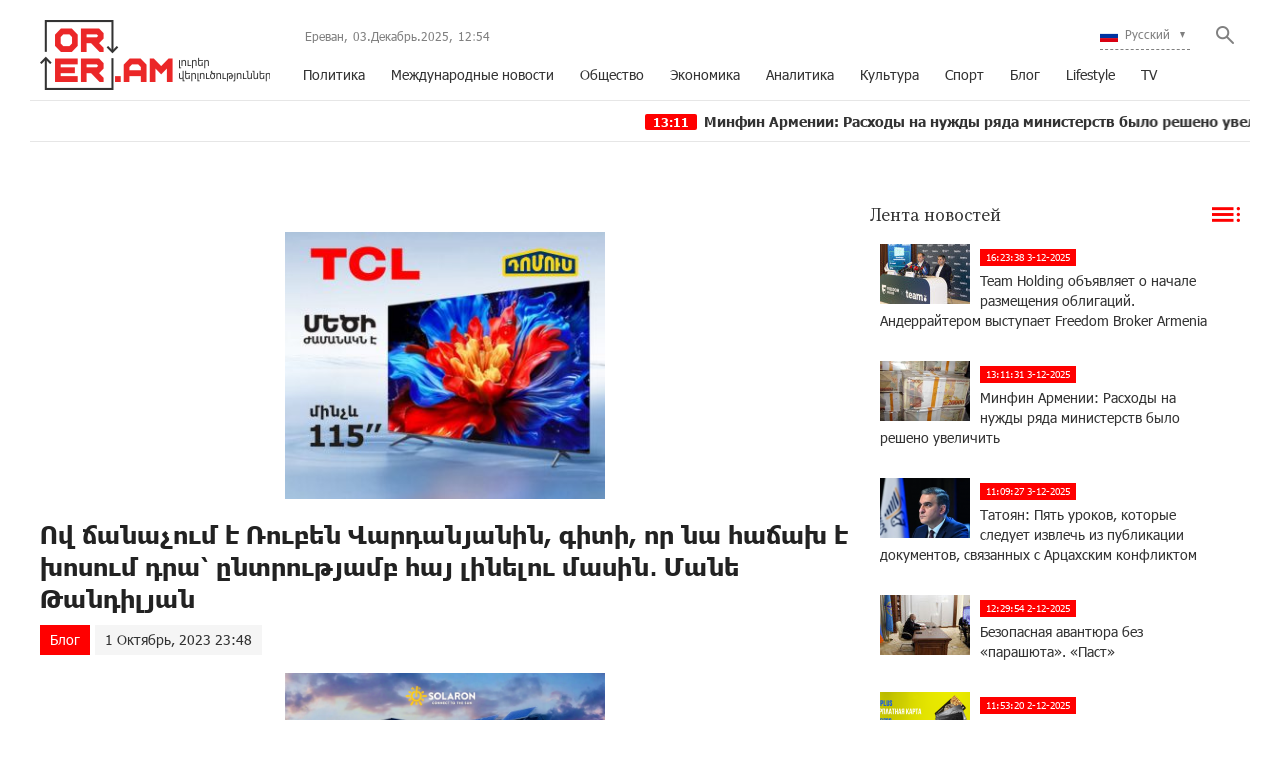

--- FILE ---
content_type: text/html; charset=UTF-8
request_url: https://www.orer.am/?p=470356&l=ru
body_size: 12539
content:
<!doctype html>
<html class="no-js" lang="">
    <head>
		<!-- Google tag (gtag.js) -->
		<script async src="https://www.googletagmanager.com/gtag/js?id=G-PJH8GWSR1N"></script>
		<script>
		  window.dataLayer = window.dataLayer || [];
		  function gtag(){dataLayer.push(arguments);}
		  gtag('js', new Date());

		  gtag('config', 'G-PJH8GWSR1N');
		</script>
        <meta charset="utf-8">
        <meta http-equiv="X-UA-Compatible" content="IE=edge">
        <title>Orer.am | Ով ճանաչում է Ռուբեն Վարդանյանին, գիտի, որ նա հաճախ է խոսում դրա՝ ընտրությամբ հայ լինելու մասին․ Մանե Թանդիլյան</title>
        <meta name="description" content="">
        <meta name="viewport" content="width=device-width, initial-scale=1, user-scalable=0">

        <!-- Place favicon.ico and apple-touch-icon.png in the root directory -->

        <meta property='og:title' content="Ով ճանաչում է Ռուբեն Վարդանյանին, գիտի, որ նա հաճախ է խոսում դրա՝ ընտրությամբ հայ լինելու մասին․ Մանե Թանդիլյան" />
        <meta property='og:description' content="&laquo;Ապրելու Երկիր&raquo; կուսակցության նախագահ Մանե Թանդիլյանը ֆեյսբուքյան իր էջում գրել է․
&nbsp;


&laquo;Armenian by choice&raquo;
&nbsp;


Չէի լսել նման բան ու չգիտեի՝ դա ինչ է մինչև 20" />
        <meta property='og:image' content="https://orer.am/timthumb.php?src=disc/01-10-23/8914b76d0dce1ec7166b3eeabbdeada7.jpg&w=600&h=315" />
        <meta property='og:url' content="https://orer.am/?p=470356&l=ru/" />
		<meta property="og:type" content="Website">
		
		<meta property="fb:app_id" content="1594874630779250" />
		<meta property="fb:pages" content="811595118908042" />


		<link rel="icon" href="favicon.ico?v=2" type="image/ico" sizes="16x16">

		<link rel="manifest" href="site.webmanifest">
		<link rel="apple-touch-icon" href="apple-touch-icon.png">
		<!-- Place favicon.ico in the root directory -->

		<link rel="stylesheet" href="webfont/stylesheet.css">
		<link rel="stylesheet" href="css/normalize.css">
		<link rel="stylesheet" href="css/owl.carousel.min.css">
		<link rel="stylesheet" href="css/owl.theme.default.min.css">
		<link rel="stylesheet" href="css/zuck.min.css">
		<link rel="stylesheet" href="css/snapgram.css">
		<link rel="stylesheet" href="css/main.css?v=0.0010">
		
		  
		<script src="js/zuck.min.js"></script>
		<script src="js/script.js"></script>
		
		<script type="text/javascript" src="https://orer.am/js/adfox.asyn.code.ver3.js?v=0.01"> </script>
		
				
		<script>window.yaContextCb = window.yaContextCb || []</script>
		<script src="https://yandex.ru/ads/system/context.js" async></script>
		<script>
			const nnlJS = document.createElement('script'); 
			nnlJS.src = "https://ads.caramel.am/nnl.js?ts="+new Date().getTime();
			nnlJS.async = true;
			document.head.appendChild(nnlJS);
		</script>

		
		<meta name="theme-color" content="#e60000">

		<script>
			var htmDIR = "/";
			var lang   = "ru";
			var session_name   = "PHPSESSID";
			var session_id   = "";
		</script>
		
		<!-- Yandex.Metrika counter -->
		<script type="text/javascript" >
		   (function(m,e,t,r,i,k,a){m[i]=m[i]||function(){(m[i].a=m[i].a||[]).push(arguments)};
		   m[i].l=1*new Date();
		   for (var j = 0; j < document.scripts.length; j++) {if (document.scripts[j].src === r) { return; }}
		   k=e.createElement(t),a=e.getElementsByTagName(t)[0],k.async=1,k.src=r,a.parentNode.insertBefore(k,a)})
		   (window, document, "script", "https://mc.yandex.ru/metrika/tag.js", "ym");

		   ym(95157086, "init", {
				clickmap:true,
				trackLinks:true,
				accurateTrackBounce:true,
				webvisor:true
		   });
		</script>
		<noscript><div><img src="https://mc.yandex.ru/watch/95157086" style="position:absolute; left:-9999px;" alt="" /></div></noscript>
		<!-- /Yandex.Metrika counter -->
		

		
		

</head>
<body>

	<div id="fb-root"></div>
	<script async defer crossorigin="anonymous" src="https://connect.facebook.net/en_US/sdk.js#xfbml=1&version=v7.0&appId=171040006306876&autoLogAppEvents=1" nonce="hhasuBsa"></script>
	
	
	<header class="clearfix">
		<div class="logo">
			<a href="/?l=ru">
				<img src="img/logo.png?v=2" title="Orer.am - самые свежие новости и статьи" alt="Orer.am Logo">
			</a>
		</div>
		<div class="headerRight clearfix">
			<div class="headerRightTop clearfix">
				<div class="usefull">
					<span>Ереван,</span> <span>03.Декабрь.2025,</span> <span><div id="hours">00</div><div id="sec">:</div><div id="min">00</div></span>
				</div>
				<div class="searchWrapper">
					<div class="searchBut"></div>
					<div class="searchBox">
						<form action="/?l=ru" method="get">
							<input  type="search" class="submitLine" placeholder="поиск по заглавию или ключевым словам..." name="s" value="">
							<input  type="submit" class="submitSearch" value="Поиск">
							<div class="closeSearch"></div>
						</form>
					</div>
				</div>
				<div class="langBar">
									<div class="currentLang">
						<a><img src="img/flags/ru.png"> <span>Русский</span></a>
					</div>
					<div class="selectLang">
						<a href="/?p=470356&l=am"><img src="img/flags/am.png"> <span>Հայերեն</span></a>
						<a href="/?p=470356&l=en"><img src="img/flags/en.png"> <span>English</span></a>
					</div>
								</div>
			</div>
			<div class="mobiMenu">ՄԵՆՅՈՒ</div>
			<nav class="menu">
				<a href="/?cat=1&l=ru" >Политика</a>
				<a href="/?cat=22&l=ru" >Международные новости</a>
				<a href="/?cat=7&l=ru" >Общество</a>
				<a href="/?cat=8&l=ru" >Экономика</a>
				<a href="/?cat=11&l=ru" >Аналитика</a>
				<a href="/?cat=10&l=ru" >Культура</a>
				<a href="/?cat=26&l=ru" >Спорт</a>
				<a href="/?cat=23&l=ru" >Блог</a>
				<a href="/?cat=24&l=ru" >Lifestyle</a>
				<a href="/?cat=25&l=ru" >TV</a>
			</nav>
		</div>
	</header>
	<marquee class="ticker" behavior="scroll" direction="left" onmouseover="this.stop();" onmouseout="this.start();">
			<a href="/?p=503301&l=ru">
			<time>13:11</time> Минфин Армении: Расходы на нужды ряда министерств было решено увеличить		</a>
			<a href="/?p=503294&l=ru">
			<time>11:09</time> Татоян: Пять уроков, которые следует извлечь из публикации документов, связанных с Арцахским конфликтом		</a>
			<a href="/?p=503201&l=ru">
			<time>23:30</time> Министр обороны РА принял участие в открытии выставки «EDEX 2025» в Египте		</a>
			<a href="/?p=503198&l=ru">
			<time>19:30</time> Аджапахян и Галстанян выступили с заявлением: Предлагаем прекратить полномочия непокорных предстоятелей		</a>
			<a href="/?p=503191&l=ru">
			<time>17:30</time> Цена серебра обновила рекорд - $57,86 за унцию		</a>
			<a href="/?p=503190&l=ru">
			<time>16:30</time> В Ереване обрушилась часть здания бывшего фортепианного завода: есть пострадавший		</a>
			<a href="/?p=503188&l=ru">
			<time>15:30</time> Заседание Антикоррупционного суда по делу о признанной антиконституционной статье продолжится 17 декабря		</a>
			<a href="/?p=503187&l=ru">
			<time>14:49</time> Эдмон Марукян обратился к Католикосу всех армян: Прошу лишить сана Навасарда Кчояна		</a>
			<a href="/?p=503186&l=ru">
			<time>13:42</time> «Альтернативные проекты»: Очень часто сложные вопросы имеют простые решения		</a>
			<a href="/?p=503183&l=ru">
			<time>12:30</time> Автодороги на территории Армении в основном открыты для проезда транспорта		</a>
		</marquee>
	<!--
	<a href="https://shop.idealsystem.am" target="_blank" style="display: block;max-width: 1220px;width: 100%;margin: 0 auto;">
		<img src="banners/ideal.jpg?v=30" width="100%">
	</a>
	<div style="position:relative;max-width: 1220px;width: 100%;margin: 0 auto;">
		<iframe src="</?=htmDIR."banners/ideal/index.html" ?>"  width='100%' height='100' frameborder='0' scrolling='no' style='margin: 0 0 0 0;' class="sasbanner"></iframe>
		<a href="https://shop.idealsystem.am/am/saled/" target="_blank" style="display:block;position:absolute;width: 100%;height: 100%;top: 0;left: 0;"></a>
	</div>
	-->
	<div class="main clearfix">
				
				﻿			<div id="stories" class="storiesWrapper"></div>
			<script> 
			  var currentSkin = getCurrentSkin();
			  var stories = new Zuck('stories', {
				backNative: true,
				previousTap: true,
				skin: currentSkin['name'],
				autoFullScreen: currentSkin['params']['autoFullScreen'],
				avatars: currentSkin['params']['avatars'],
				paginationArrows: currentSkin['params']['paginationArrows'],
				list: currentSkin['params']['list'],
				cubeEffect: currentSkin['params']['cubeEffect'],
				localStorage: true,
				stories: [
								],
				onNavigateItem (storyId, nextStoryId, callback) {
				  callback();  // on navigate item of story
				},
				language: {
				unmute: 'Коснитесь чтоб включить здук',
				keyboardTip: 'Нажмите пробел чтоб посмотреть следующую',
				visitLink: 'Перейти по ссылке',
				time: {
					ago: 'назад',
					hour: 'час назад',
					hours: 'часов назад',
					minute: 'минуту назад',
					minutes: 'минут назад',
					fromnow: 'с этого момента',
					seconds: 'секунд назад',
					yesterday: 'вчера',
					tomorrow: 'завтра',
					days: 'дней назад'
				}
			  }
			  });
			</script>				<div id="make-count" data-id="470356"></div>
				<div class="mainLeft">
					<article class="newsShow">
						<div class="responsive_ad_container" style="position:relative;width:336px;height:280px;margin:20px auto;"><iframe data-aa="tl_native" src="https://pub.vcs-ads.agency/?campaign=domus" loading="lazy" style="position: absolute;top: 0;left: 0;width: 336px;border: none;height: 280px;"></iframe></div>						
						<h1>Ով ճանաչում է Ռուբեն Վարդանյանին, գիտի, որ նա հաճախ է խոսում դրա՝ ընտրությամբ հայ լինելու մասին․ Մանե Թանդիլյան</h1>		
													<a class="articleCat" href="/?cat=23&l=ru">Блог</a>	
												<time>1 Октябрь, 2023 23:48</time>
												<div class="responsive_ad_container" style="position:relative;width:336px;height:280px;margin:0 auto;"><iframe data-aa="tl_native" src="https://pub.vcs-ads.agency/?campaign=solaron" loading="lazy" style="position: absolute;top: 0;left: 0;width: 336px;border: none;height: 280px;"></iframe></div>
						<div class="articleSharer">
							<div class="fb-share-button" data-href="https://orer.am/?p=470356&l=ru/" data-layout="button_count" data-size="large"><a target="_blank" href="https://www.facebook.com/sharer/sharer.php?u=https://orer.am/?p=470356&l=ru/&amp;src=sdkpreparse" class="fb-xfbml-parse-ignore">Կիսվել</a></div>
							<script src="https://yastatic.net/es5-shims/0.0.2/es5-shims.min.js"></script>
							<script src="https://yastatic.net/share2/share.js"></script>
							<div class="ya-share2" data-services="odnoklassniki,vkontakte,twitter,linkedin,viber,whatsapp,skype,telegram"></div>
						</div>
						<div class="articleMedia">
													<img src="/timthumb.php?src=disc/01-10-23/8914b76d0dce1ec7166b3eeabbdeada7.jpg&w=780" title="Ով ճանաչում է Ռուբեն Վարդանյանին, գիտի, որ նա հաճախ է խոսում դրա՝ ընտրությամբ հայ լինելու մասին․ Մանե Թանդիլյան">
												</div>
						<div class="responsive_ad_container" style="position:relative;width:336px;height:280px;margin:20px auto;"><iframe data-aa="tl_native" src="https://pub.vcs-ads.agency/?campaign=vega" loading="lazy" style="position: absolute;top: 0;left: 0;width: 336px;border: none;height: 280px;"></iframe></div>
						<div dir="auto"><strong>&laquo;Ապրելու Երկիր&raquo; կուսակցության նախագահ Մանե Թանդիլյանը <a href="https://www.facebook.com/TandilyanMane/posts/pfbid036QfGV6t5yiQz34uxiYVRzdoQ9dMAaByB1PensCotkekzygUJkfxkjM5wxakccA4rl" target="_blank" rel="noopener">ֆեյսբուքյան իր էջում</a> գրել է․</strong></div>
<div dir="auto">&nbsp;</div>
<div dir="auto">
<div class="xdj266r x11i5rnm xat24cr x1mh8g0r x1vvkbs x126k92a">
<div dir="auto">&laquo;Armenian by choice&raquo;</div>
<div dir="auto">&nbsp;</div>
</div>
<div class="x11i5rnm xat24cr x1mh8g0r x1vvkbs xtlvy1s x126k92a">
<div dir="auto">Չէի լսել նման բան ու չգիտեի՝ դա ինչ է մինչև 2021թ.-ին Ռուբեն Վարդանյանի հետ ծանոթանալը։</div>
<div dir="auto">&nbsp;</div>
</div>
<div class="x11i5rnm xat24cr x1mh8g0r x1vvkbs xtlvy1s x126k92a">
<div dir="auto">Ով ճանաչում է Ռուբեն Վարդանյանին, գիտի, որ նա հաճախ է խոսում դրա՝ ընտրությամբ հայ լինելու մասին. ոչ թե որովհետև &laquo;յան&raquo; ազգանուն ես կրում, ինչպես մենք, ոչ թե որովհետև ծնվել ես Հայաստանում կամ տատդ-պապդ հայ են, այլ որովհետև ընտրել ես հայ լինելը։</div>
<div dir="auto">&nbsp;</div>
</div>
<div class="x11i5rnm xat24cr x1mh8g0r x1vvkbs xtlvy1s x126k92a">
<div dir="auto">Առաջին միտքը, որ առաջանում է՝ ինչու՞ պետք է ինչ -որ մեկը ընտրի հայ լինելը։</div>
<div dir="auto">&nbsp;</div>
<div dir="auto">Ու այստեղ սկսում ես ճանաչել Ռուբենին։ Ու անմիջապես հասկանում ես, թե ինչու պիտի հենց իրենից առաջին անգամ լսեիր այդ միտքը, զգայիր այդ հոգեվիճակը։ Որովհետև միայն նա է կարողանում իր շրջապատի մարդկանց այնպես վարակել հայկականությամբ, որ ակամայից շատերն են ուզում հայ լինել, իրենց ընտրությամբ ցանկանում են լինել այդ մեծության մի մասնիկը, որ կոչվում է &laquo;հայ&raquo;։</div>
<div dir="auto">&nbsp;</div>
</div>
<div class="x11i5rnm xat24cr x1mh8g0r x1vvkbs xtlvy1s x126k92a">
<div dir="auto">Ահա թե ինչու են իր շրջապատում այդքան շատ տարբեր ազգության մարդիկ զգում իրենց &laquo;Armenian by choice&raquo;։</div>
<div dir="auto">&nbsp;</div>
<div dir="auto">Այդ ինչքա՜ն խորություն և ակնածանք պետք է ունենաս &laquo;հայկականության&raquo; նկատմամբ՝ համեմված իմացությամբ և խոնարհությամբ, որ վարակես մարդկանց քո ազգությամբ, այդ ինչքա՜ն պիտի սիրես քո հայկականությունը։</div>
<div dir="auto">&nbsp;</div>
</div>
<div class="x11i5rnm xat24cr x1mh8g0r x1vvkbs xtlvy1s x126k92a">
<div dir="auto">Հետո ծանոթացա տարբեր մարդկանց հետ, որոնք իրենց համարում էին &laquo;Armenian by choice&raquo;, ու նրանցից մեծ մասը այս կամ այն կերպ կապ ունեին Ռուբենի հետ։</div>
<div dir="auto">&nbsp;</div>
</div>
<div class="x11i5rnm xat24cr x1mh8g0r x1vvkbs xtlvy1s x126k92a">
<div dir="auto">Այ թե ինչու է բնական հենց նրանից լսելը &laquo;Armenian by choice&raquo;-ն ու զգալ, թե ինչպես...</div>
<div dir="auto">&nbsp;</div>
</div>
<div class="x11i5rnm xat24cr x1mh8g0r x1vvkbs xtlvy1s x126k92a">
<div dir="auto">Սա չիմացողը այդպես էլ չի իմանա, թե ինչու նա գնաց Արցախ։ Ավելի ճիշտ կիմանա, բայց չի հասկանա, հետևաբար չի հավատա։</div>
</div>
</div>
<p><iframe style="border: none; overflow: hidden;" src="https://www.facebook.com/plugins/post.php?href=https%3A%2F%2Fwww.facebook.com%2FTandilyanMane%2Fposts%2Fpfbid036QfGV6t5yiQz34uxiYVRzdoQ9dMAaByB1PensCotkekzygUJkfxkjM5wxakccA4rl&amp;show_text=true&amp;width=500" width="500" height="250" frameborder="0" scrolling="no" allowfullscreen="allowfullscreen" data-mce-fragment="1"></iframe></p>												<div class="articleSharer">
							<div class="fb-share-button" data-href="https://orer.am/?p=470356&l=ru/" data-layout="button_count" data-size="large"><a target="_blank" href="https://www.facebook.com/sharer/sharer.php?u=https%3A%2F%2Fdevelopers.facebook.com%2Fdocs%2Fplugins%2F&amp;src=sdkpreparse" class="fb-xfbml-parse-ignore">Կիսվել</a></div>
							<script src="https://yastatic.net/es5-shims/0.0.2/es5-shims.min.js"></script>
							<script src="https://yastatic.net/share2/share.js"></script>
							<div class="ya-share2" data-services="odnoklassniki,vkontakte,twitter,linkedin,viber,whatsapp,skype,telegram"></div>
						</div>
												<div class="fb-comments" data-href="https://orer.am/?p=470356&l=ru/" data-numposts="3" data-width="100%"></div>
								
							
					</article>					
					<div class="responsive_ad_container" style="position: relative;width: 100%;overflow: hidden;padding-top: calc(90 / 728 * 100%);margin:0 auto;margin-bottom: 20px;">
					<iframe data-aa="45" referrerpolicy="origin" src="//pub.vcs-ads.agency/?ad=45&format=responsive&ratio=728:90" style="position: absolute;top: 0;left: 0;bottom: 0;right: 0;width: 100%;height: 100%;border: none;"></iframe>
					</div>

				</div>
						<div class="mainRight">
			<div class="titler"><a href="/?news_line&l=ru">Лента новостей <img src="img/cat_icons/1.png"></a></div>
			<div class="timeline">
				<a href='/?p=503317&l=ru' class='clearfix'><img src='/timthumb.php?src=disc/03-12-25/65ee3d5471fafd4517ca4490f0682056.jpg&w=90&h=60'><time>16:23:38 3-12-2025</time><span>Team Holding объявляет о начале размещения облигаций. Андеррайтером выступает Freedom Broker Armenia
</span></a><a href='/?p=503301&l=ru' class='clearfix'><img src='/timthumb.php?src=disc/03-12-25/bf96e497693483ac8403268f2331270f.jpg&w=90&h=60'><time>13:11:31 3-12-2025</time><span>Минфин Армении: Расходы на нужды ряда министерств было решено увеличить</span></a><a href='/?p=503294&l=ru' class='clearfix'><img src='/timthumb.php?src=disc/03-12-25/f87fb5e9c2c0d43e9e443bae2138e002.jpg&w=90&h=60'><time>11:09:27 3-12-2025</time><span>Татоян: Пять уроков, которые следует извлечь из публикации документов, связанных с Арцахским конфликтом</span></a><a href='/?p=503244&l=ru' class='clearfix'><img src='/timthumb.php?src=disc/02-12-25/763103ec4a3a86f0a10dd1308a004a23.jpg&w=90&h=60'><time>12:29:54 2-12-2025</time><span>Безопасная авантюра без «парашюта». «Паст»</span></a><a href='/?p=503238&l=ru' class='clearfix'><img src='/timthumb.php?src=disc/02-12-25/a18106d72499b722a733d87464ba8287.jpg&w=90&h=60'><time>11:53:20 2-12-2025</time><span>Оформите зарплатную карту в Юнибанке — получите шанс выиграть 1 000 000 драмов</span></a><a href='/?p=503233&l=ru' class='clearfix'><img src='/timthumb.php?src=disc/02-12-25/f270830997948b5f6d513e2dd987c98a.jpg&w=90&h=60'><time>11:25:34 2-12-2025</time><span>Euromoney признал Америабанк лучшим банком Армении в сфере недвижимости второй год подряд
</span></a><a href='/?p=503231&l=ru' class='clearfix'><img src='/timthumb.php?src=disc/02-12-25/b81670cd68dc9d2c7e29f4c6ae19694c.jpg&w=90&h=60'><time>10:52:00 2-12-2025</time><span>Отныне не «спонтанно», а организованно. «Паст».</span></a><a href='/?p=503229&l=ru' class='clearfix'><img src='/timthumb.php?src=disc/02-12-25/7f4e6035d2e906b2e48e25d7e0b7fae7.jpg&w=90&h=60'><time>10:34:10 2-12-2025</time><span>Откуда они взяли «голубиную» технологию? «Паст».</span></a><a href='/?p=503201&l=ru' class='clearfix'><img src='/timthumb.php?src=disc/01-12-25/244dc15191e2134903fe60ba44e659db.jpg&w=90&h=60'><time>23:30:46 1-12-2025</time><span>Министр обороны РА принял участие в открытии выставки «EDEX 2025» в Египте</span></a><a href='/?p=503198&l=ru' class='clearfix'><img src='/timthumb.php?src=disc/01-12-25/56aed3628526fbf7bec65d65d0c1d508.jpg&w=90&h=60'><time>19:30:30 1-12-2025</time><span>Аджапахян и Галстанян выступили с заявлением: Предлагаем прекратить полномочия непокорных предстоятелей</span></a><a href='/?p=503205&l=ru' class='clearfix'><img src='/timthumb.php?src=disc/01-12-25/5a0aa1d515bec5d90f8222b0a25298c8.jpg&w=90&h=60'><time>18:58:40 1-12-2025</time><span>Рейтинговое агентство S&P Global Ratings присвоило ЗАО «АйДи Банк» долгосрочный рейтинг «BB-» и краткосрочный рейтинг «B» со «стабильным» прогнозом</span></a><a href='/?p=503191&l=ru' class='clearfix'><img src='/timthumb.php?src=disc/01-12-25/957e41593c3a7e0de2a31e466057bdc7.jpg&w=90&h=60'><time>17:30:07 1-12-2025</time><span>Цена серебра обновила рекорд - $57,86 за унцию</span></a><a href='/?p=503190&l=ru' class='clearfix'><img src='/timthumb.php?src=disc/01-12-25/9650a56d730282cf090253b34a77286d.jpg&w=90&h=60'><time>16:30:02 1-12-2025</time><span>В Ереване обрушилась часть здания бывшего фортепианного завода: есть пострадавший</span></a><a href='/?p=503188&l=ru' class='clearfix'><img src='/timthumb.php?src=disc/01-12-25/49a06d6a5adc4e3be8cb2e5a08f82d3d.jpg&w=90&h=60'><time>15:30:16 1-12-2025</time><span>Заседание Антикоррупционного суда по делу о признанной антиконституционной статье продолжится 17 декабря</span></a><a href='/?p=503187&l=ru' class='clearfix'><img src='/timthumb.php?src=disc/01-12-25/8b9ef41d55d3758ba590569eb5e2fd69.jpg&w=90&h=60'><time>14:49:54 1-12-2025</time><span>Эдмон Марукян обратился к Католикосу всех армян: Прошу лишить сана Навасарда Кчояна</span></a><a href='/?p=503186&l=ru' class='clearfix'><img src='/timthumb.php?src=disc/01-12-25/e4410855c58513083ff38662b551c545.jpg&w=90&h=60'><time>13:42:31 1-12-2025</time><span>«Альтернативные проекты»: Очень часто сложные вопросы имеют простые решения</span></a><a href='/?p=503183&l=ru' class='clearfix'><img src='/timthumb.php?src=disc/01-12-25/cc403f6a10947fd4449251d243ae2bdc.jpg&w=90&h=60'><time>12:30:05 1-12-2025</time><span>Автодороги на территории Армении в основном открыты для проезда транспорта</span></a><a href='/?p=503174&l=ru' class='clearfix'><img src='/timthumb.php?src=disc/01-12-25/59bd953f04c931c1bb0f6f0aef18b905.jpg&w=90&h=60'><time>11:28:12 1-12-2025</time><span>WSJ: на переговорах во Флориде обсуждается «обмен территориями» и выборы в Украине</span></a><a href='/?p=503172&l=ru' class='clearfix'><img src='/timthumb.php?src=disc/01-12-25/d88323f17f9aceebc4fede1c7e72f13a.jpg&w=90&h=60'><time>10:20:53 1-12-2025</time><span>SIPRI сообщил о рекордных доходах крупнейших производителей оружия в 2024 году</span></a><a href='/?p=503140&l=ru' class='clearfix'><img src='/timthumb.php?src=disc/29-11-25/e266244859d1d9cb2dfff40b782ac5c7.jpg&w=90&h=60'><time>19:13:31 29-11-2025</time><span>Вековая дружба армянского и русского народов: круглый стол с участием экспертов
</span></a><a href='/?p=503136&l=ru' class='clearfix'><img src='/timthumb.php?src=disc/29-11-25/655b4b3690274d6adbfaf512d59c84ca.jpg&w=90&h=60'><time>17:23:25 29-11-2025</time><span>Итальянский пианист Антонио ди Кристофано выступит с сольным концертом в Ереване и проведет мастер-классы для армянских пианистов
</span></a><a href='/?p=503116&l=ru' class='clearfix'><img src='/timthumb.php?src=disc/29-11-25/9c2639112191f54ffad4b41d50ea7d5c.jpg&w=90&h=60'><time>15:44:20 29-11-2025</time><span>Почему Арман Татоян не участвовал в слушаниях по делу политзаключённых? «Паст»</span></a><a href='/?p=503114&l=ru' class='clearfix'><img src='/timthumb.php?src=disc/29-11-25/1c8ae32821e85aa99f1b9b265e7c1ac5.jpg&w=90&h=60'><time>14:50:39 29-11-2025</time><span>Просто решили не возбуждать уголовное производство — и… всё. «Паст»</span></a><a href='/?p=503106&l=ru' class='clearfix'><img src='/timthumb.php?src=disc/29-11-25/eead7b212d074fc5198db6b2ae877625.jpg&w=90&h=60'><time>12:55:09 29-11-2025</time><span>Где искать следы отмывания денег? «Паст»</span></a><a href='/?p=503096&l=ru' class='clearfix'><img src='/timthumb.php?src=disc/28-11-25/bbed81dd1efbfe1e3ce3fe82bdc2dccd.jpg&w=90&h=60'><time>23:34:05 28-11-2025</time><span>Индийский миллиардер привезёт свои редкие Rolls-Royce на ралли классических автомобилей в ОАЭ</span></a><a href='/?p=503094&l=ru' class='clearfix'><img src='/timthumb.php?src=disc/28-11-25/e51cecd483c8d0d966426933b38391dc.jpg&w=90&h=60'><time>22:53:28 28-11-2025</time><span>Фильм про адвоката Армена Мерджяна покажут на DOC NYC</span></a><a href='/?p=503095&l=ru' class='clearfix'><img src='/timthumb.php?src=disc/28-11-25/d963a86abf47e3beedac197b92388b9c.jpg&w=90&h=60'><time>22:31:08 28-11-2025</time><span>В Русском доме в Ереване прошел круглый стол и презентация книги «Россия и Закавказье: история и культура»
</span></a><a href='/?p=503092&l=ru' class='clearfix'><img src='/timthumb.php?src=disc/28-11-25/7a316bb4b51a94653ed773f49288685a.jpg&w=90&h=60'><time>22:08:45 28-11-2025</time><span>Песков: Россия ведёт переговоры по урегулированию на Украине только с США</span></a><a href='/?p=503090&l=ru' class='clearfix'><img src='/timthumb.php?src=disc/28-11-25/0bca2229f69bd3187100b42c41e83a91.jpg&w=90&h=60'><time>21:38:23 28-11-2025</time><span>Андрей Ермак подал в отставку с должности главы офиса президента Украины</span></a><a href='/?p=503072&l=ru' class='clearfix'><img src='/timthumb.php?src=disc/28-11-25/788b067d3e633ea4c53c7b3ebf94d9bc.jpg&w=90&h=60'><time>18:48:23 28-11-2025</time><span>Новый раздел в Idram&IDBank</span></a><a href='/?p=503178&l=ru' class='clearfix'><img src='/timthumb.php?src=disc/01-12-25/1f0f8179bec09797e7468cdc98dcaed0.jpg&w=90&h=60'><time>18:24:43 28-11-2025</time><span>Несколько реальных и выгодных предложений в преддверии «Чёрной пятницы»: IDBank и Idram</span></a><a href='/?p=503044&l=ru' class='clearfix'><img src='/timthumb.php?src=disc/28-11-25/68b5757bd910849048d144e6d45d5c34.jpg&w=90&h=60'><time>16:31:07 28-11-2025</time><span>Армянские спортсмены завоевали четыре медали на Сурдолимпийских играх 2025 в Токио</span></a><a href='/?p=503043&l=ru' class='clearfix'><img src='/timthumb.php?src=disc/28-11-25/3cb0000c15005c85a7601972f8b8426f.jpg&w=90&h=60'><time>15:19:09 28-11-2025</time><span>США намерены пересмотреть грин-карты, выданные лицам, иммигрировавшим из 19 стран</span></a><a href='/?p=503042&l=ru' class='clearfix'><img src='/timthumb.php?src=disc/28-11-25/bef96e6e5761125b33ae47c0e5cddfb1.jpg&w=90&h=60'><time>14:43:11 28-11-2025</time><span>Двое военнослужащих-контрактников пострадали в результате взрыва мины в Варденисе</span></a><a href='/?p=503041&l=ru' class='clearfix'><img src='/timthumb.php?src=disc/28-11-25/de9037c38dc45e9ba0adb88b395e9477.jpg&w=90&h=60'><time>14:06:46 28-11-2025</time><span>Полицейский на автостоянке Первопрестольного Эчмиадзина заснял номерной знак одной из машин</span></a><a href='/?p=503040&l=ru' class='clearfix'><img src='/timthumb.php?src=disc/28-11-25/51bc814387d3ed82ab631b48285cd284.jpg&w=90&h=60'><time>14:01:20 28-11-2025</time><span>Обыски у главы офиса Зеленского начались после заявлений об отказе на территориальные уступки</span></a><a href='/?p=503004&l=ru' class='clearfix'><img src='/timthumb.php?src=disc/27-11-25/0562586fe91ce9aa1854cfc95041c8e3.jpg&w=90&h=60'><time>16:05:41 27-11-2025</time><span>IDBank выпустил первый транш облигаций 2026 года</span></a><a href='/?p=502988&l=ru' class='clearfix'><img src='/timthumb.php?src=disc/27-11-25/9c7fd2eec48284096dfba9ad9a00aebb.jpg&w=90&h=60'><time>13:49:47 27-11-2025</time><span>Пропагандистские пузыри, которые не выдерживают и нескольких минут: «Паст»</span></a><a href='/?p=502984&l=ru' class='clearfix'><img src='/timthumb.php?src=disc/27-11-25/a0bf838099f9fc8fc25b6d38feba6f96.jpg&w=90&h=60'><time>12:40:59 27-11-2025</time><span>Ucom поддерживает развитие космической инженерии в Армении
</span></a><a href='/?p=502982&l=ru' class='clearfix'><img src='/timthumb.php?src=disc/27-11-25/e3746f911e2aada5eb82d08fdea82420.jpg&w=90&h=60'><time>12:18:37 27-11-2025</time><span>Почему циркулируют «николовские нарративы»? «Паст»</span></a><a href='/?p=502978&l=ru' class='clearfix'><img src='/timthumb.php?src=disc/27-11-25/0acdac0824c9fc37b3ce8e4f3c179025.jpg&w=90&h=60'><time>10:58:39 27-11-2025</time><span>Генерирует ненависть и вражду против всех, вносит раскол: «Паст»</span></a><a href='/?p=502976&l=ru' class='clearfix'><img src='/timthumb.php?src=disc/27-11-25/577c2dcb6fc98eabcc25f38de131a5e7.jpg&w=90&h=60'><time>10:38:06 27-11-2025</time><span>Уступки превращаются в капитуляцию, но мир так и не устанавливается: «Паст»</span></a><a href='/?p=502972&l=ru' class='clearfix'><img src='/timthumb.php?src=disc/26-11-25/5541b0be2ed1985d8c8dc13a48c59617.jpg&w=90&h=60'><time>23:50:55 26-11-2025</time><span>Хор Сретенского монастыря спел в самолете по дороге в Ереван
</span></a><a href='/?p=502968&l=ru' class='clearfix'><img src='/timthumb.php?src=disc/26-11-25/978a7661283c900bc481364f28cc708f.jpg&w=90&h=60'><time>22:59:36 26-11-2025</time><span>Новый законодательный пакет: В трех областных центрах Армении власти решили построить приюты для животных</span></a><a href='/?p=502970&l=ru' class='clearfix'><img src='/timthumb.php?src=disc/26-11-25/35245d41803b75695fe311254171b4f0.jpg&w=90&h=60'><time>22:34:30 26-11-2025</time><span>«Футбольная легенда Никита Симонян — лидер развития армяно-российских спортивных отношений.»</span></a><a href='/?p=502967&l=ru' class='clearfix'><img src='/timthumb.php?src=disc/26-11-25/6a54f54c68dc578df4865e15cf46242a.jpg&w=90&h=60'><time>21:51:43 26-11-2025</time><span>Правительство Армении решило продлить на год отмену НДС и пошлин на импорт электромобилей</span></a><a href='/?p=502953&l=ru' class='clearfix'><img src='/timthumb.php?src=disc/26-11-25/0ec8de1f5fb26d3f18bc59f6bc94e045.jpg&w=90&h=60'><time>20:13:45 26-11-2025</time><span>Мир - лозунг или внешняя политика? Толерантность должна формироваться с школьного возраста</span></a><a href='/?p=502946&l=ru' class='clearfix'><img src='/timthumb.php?src=disc/26-11-25/012bc8a99d1dc11b27c971df5b9a45c0.jpg&w=90&h=60'><time>19:57:28 26-11-2025</time><span>Важность информационной безопасности: IDBank и Idram поддержали конкурс APOCALYPSE CTF 2025</span></a><a href='/?p=502937&l=ru' class='clearfix'><img src='/timthumb.php?src=disc/26-11-25/2df3c47e414503274eefa919f98f6932.jpg&w=90&h=60'><time>18:07:17 26-11-2025</time><span>Представитель IDBank Иннеса Амирбекян назначена сопредседателем Рабочей группы Комиссии по банковским вопросам МТП по гарантиям</span></a><a href='/?p=502928&l=ru' class='clearfix'><img src='/timthumb.php?src=disc/26-11-25/195dab30258907e1f12c55521f114026.jpg&w=90&h=60'><time>16:35:54 26-11-2025</time><span>В окрестностях Дилижана продолжаются работы по тушению пожаров</span></a>			</div>
			<div class="allTimeline">
				<a href="/?news_line&l=ru">Вся лента »</a>
			</div>	
			<a href="https://bit.ly/3OyfO9n" target="_blank" style="display:block; margin-bottom:20px;">
				<img src="banners/pallada.gif" width="100%">
			</a>
			<div class="dateSearchBox clearfix">
				<form action="/?s" method="get" id="dtaeSearch">
					<input type="date" class="dateSearchLine" name="s" value="2025-12-03" min="2012-02-09" max="2025-12-03">
					<input type="hidden" name="date" value="true">
					<input type="hidden" name="l" value="ru">
					<input type="submit" value="Поиск" class="dateSubmit">
				</form>
			</div>
			<div data-la-block="277abaf5-fbd1-40d3-9deb-c35f582601c7"></div>
			
			<div class="blogMain">
				<div class="titler titleronDark">
					<a a href="/?cat=23&l=ru">Блог <img src="img/cat_icons/11.png"></a>
				</div>
				<div class="blogMainBox clearfix">
										<a href="/?p=502928&l=ru" class="clearfix">
						<img src="/timthumb.php?src=disc/26-11-25/195dab30258907e1f12c55521f114026.jpg&w=120&h=120">
						<span>В окрестностях Дилижана продолжаются работы по тушению пожаров</span>
					</a>
										<a href="/?p=502901&l=ru" class="clearfix">
						<img src="/timthumb.php?src=disc/26-11-25/0ee1acc0245061539ea06444c4adf868.jpg&w=120&h=120">
						<span>Следственные органы не представили надлежащих доказательств: Слушания в НС Армении по теме политзаключенных</span>
					</a>
										<a href="/?p=502662&l=ru" class="clearfix">
						<img src="/timthumb.php?src=disc/21-11-25/1f9d3655297d35713f7450bc29e2b904.jpg&w=120&h=120">
						<span>Китайский робот установил мировой рекорд, пройдя без остановки более 100 км</span>
					</a>
										<a href="/?p=502224&l=ru" class="clearfix">
						<img src="/timthumb.php?src=disc/14-11-25/9b9cefe0263f5668c5757a137a510e0d.jpg&w=120&h=120">
						<span>«Идеальное зимнее путешествие»: известное СМИ об отдыхе в Армении</span>
					</a>
										<a href="/?p=501990&l=ru" class="clearfix">
						<img src="/timthumb.php?src=disc/10-11-25/f2d437a9ccca7847e073087d738f93d2.jpg&w=120&h=120">
						<span>Захарова прокомментировала заявления о «гибридной войне» против Армении</span>
					</a>
									</div>
			</div>
			<div class="titler"><a>Опрос <img src="img/cat_icons/12.png"></a></div>
			<div id="after"></div>
			<div class="mostPop">
				<div class="titler titleronDark"><a>Самое популярное <img src="img/cat_icons/13.png"></a></div>
				<div class="mostPopBox">
										<a href="/?p=503096&l=ru" class="clearfix">
						<img src="/timthumb.php?src=disc/28-11-25/bbed81dd1efbfe1e3ce3fe82bdc2dccd.jpg&w=330&h=220">
						<time>2025-11-28 23:34:05</time>
						<span>Индийский миллиардер привезёт свои редкие Rolls-Royce на ралли классических автомобилей в ОАЭ<b>1</b></span>
					</a>
										<a href="/?p=503198&l=ru" class="clearfix">
						<img src="/timthumb.php?src=disc/01-12-25/56aed3628526fbf7bec65d65d0c1d508.jpg&w=330&h=220">
						<time>2025-12-1 19:30:30</time>
						<span>Аджапахян и Галстанян выступили с заявлением: Предлагаем прекратить полномочия непокорных предстояте...<b>2</b></span>
					</a>
										<a href="/?p=502967&l=ru" class="clearfix">
						<img src="/timthumb.php?src=disc/26-11-25/6a54f54c68dc578df4865e15cf46242a.jpg&w=330&h=220">
						<time>2025-11-26 21:51:43</time>
						<span>Правительство Армении решило продлить на год отмену НДС и пошлин на импорт электромобилей<b>3</b></span>
					</a>
										<a href="/?p=503229&l=ru" class="clearfix">
						<img src="/timthumb.php?src=disc/02-12-25/7f4e6035d2e906b2e48e25d7e0b7fae7.jpg&w=330&h=220">
						<time>2025-12-2 10:34:10</time>
						<span>Откуда они взяли «голубиную» технологию? «Паст».<b>4</b></span>
					</a>
										<a href="/?p=502982&l=ru" class="clearfix">
						<img src="/timthumb.php?src=disc/27-11-25/e3746f911e2aada5eb82d08fdea82420.jpg&w=330&h=220">
						<time>2025-11-27 12:18:37</time>
						<span>Почему циркулируют «николовские нарративы»? «Паст»<b>5</b></span>
					</a>
									</div>
			</div>
		</div>	</div>
	<footer>
		<small>
			2014 - 2021 © Все права защищены: 
		Использование контена сайта Orer.am без активной ссылки запрещено.
		Точка зрения автора не ваегда совпадает с точкой зрения редакции сайта.
		Рекламодатели несут ответственность за содержание своих рекламных объявлениях		</small>
		<div class="footerMenu">		
			<a href="/?st=1&l=ru">Обратная связь</a>
			<a href="/?st=2&l=ru">О нас</a>
			<a href="/?st=3&l=ru">Рекламодателям</a>
		</div>
		<div class="signature">
			Создание и обслуживание: <a href="http://sargssyan.com" target="_blank">sargssyan™</a>
		</div>
	</footer>


 


	<script src="https://code.jquery.com/jquery-3.4.1.min.js" integrity="sha256-CSXorXvZcTkaix6Yvo6HppcZGetbYMGWSFlBw8HfCJo=" crossorigin="anonymous"></script>
	<script>window.jQuery || document.write('<script src="js/vendor/jquery-3.4.1.min.js"><\/script>')</script>
	<script src="js/plugins.js"></script>
	<script src="js/owl.carousel.min.js"></script>
		<script src="js/jquery.timeago_ru.js?v=1"></script>
			<script src="js/poll.js?v=0.3"></script>
	<script src="js/main.js?v=0.001"></script>
	<script src="js/zuck.min.js"></script>
	
	
	
	<link  href="https://cdnjs.cloudflare.com/ajax/libs/fotorama/4.6.4/fotorama.css" rel="stylesheet">
	<script src="https://cdnjs.cloudflare.com/ajax/libs/fotorama/4.6.4/fotorama.js"></script>
	

	<script type="text/javascript">

	</script>	
	

	<!--<script async src="https://cdn.vcs-ads.agency/js/timeline_native_ads_loader.1.0.0.js"></script>-->

<script defer src="https://static.cloudflareinsights.com/beacon.min.js/vcd15cbe7772f49c399c6a5babf22c1241717689176015" integrity="sha512-ZpsOmlRQV6y907TI0dKBHq9Md29nnaEIPlkf84rnaERnq6zvWvPUqr2ft8M1aS28oN72PdrCzSjY4U6VaAw1EQ==" data-cf-beacon='{"version":"2024.11.0","token":"bd478f21d9d94cef8feabce452d5b7d0","r":1,"server_timing":{"name":{"cfCacheStatus":true,"cfEdge":true,"cfExtPri":true,"cfL4":true,"cfOrigin":true,"cfSpeedBrain":true},"location_startswith":null}}' crossorigin="anonymous"></script>
</body>

</html>

--- FILE ---
content_type: text/html; charset=UTF-8
request_url: https://pub.vcs-ads.agency/?campaign=solaron
body_size: -397
content:
<iframe data-aa="tl_native" src="https://pub.vcs-ads.agency/?ad=36" style="position: absolute;top: 0;left: 0;bottom: 0;right: 0;width: 336px;height: 280px;border: none;"></iframe>
	



--- FILE ---
content_type: text/html; charset=UTF-8
request_url: https://pub.vcs-ads.agency/?campaign=domus
body_size: -396
content:
<iframe data-aa="tl_native" src="https://pub.vcs-ads.agency/?ad=197" style="position: absolute;top: 0;left: 0;bottom: 0;right: 0;width: 336px;height: 280px;border: none;"></iframe>
	



--- FILE ---
content_type: text/html; charset=UTF-8
request_url: https://pub.vcs-ads.agency/?campaign=vega
body_size: -85
content:
<iframe data-aa="tl_native" src="https://pub.vcs-ads.agency/?ad=187" style="position: absolute;top: 0;left: 0;bottom: 0;right: 0;width: 336px;height: 280px;border: none;"></iframe>
	



--- FILE ---
content_type: text/html; charset=UTF-8
request_url: https://www.orer.am/?poll_true&l=1764766484543
body_size: 158
content:


    <div id="poll1" class="poll clearfix">
        <form>
            <div id="error" class="pollAnsverVariant clearfix" style="color:red; display:none">
                Խնդրում ենք ընտրել պատասխան
            </div>
            <div class="pollQuestion">
                Կո՞ղմ եք ֆիզիկական անձանց եկամուտների հայտարարագրմանը
            </div>

                            <div class="pollAnsverVariant clearfix">
                    <label><input type="radio" value="264" name="pollZ" class="pollRadio"><span>Այո</span></label>
                </div>
                            <div class="pollAnsverVariant clearfix">
                    <label><input type="radio" value="265" name="pollZ" class="pollRadio"><span>Ոչ</span></label>
                </div>
                        <div class="vote">
                <input type="button" id="poll_butt" value="Քվեարկել">
                <input type="hidden" id="selected" value="undefined">
            </div>
        </form>
    </div>
    <div id="poll2" class="poll clearfix" style="display:none">
        <div id="error_k" class="pollAnsverVariant clearfix" style="color:red; display:none">
            Ծածկագիրը սխալ է
        </div>
        <div class="ddd">
            <img src="/kcaptcha/?PHPSESSID=jjti4g2jk7jcghcpsfgeuk9rd4" class="kapchaImage"></br>
        </div>
        <input type="text" name="key" id="key"></br>
        <input id="reload" type="button" value="Վերբեռնել"><input id="bu" type="button" value="Հաստատել">
    </div>


--- FILE ---
content_type: text/css
request_url: https://www.orer.am/css/main.css?v=0.0010
body_size: 10229
content:
/*! HTML5 Boilerplate v8.0.0 | MIT License | https://html5boilerplate.com/ */

/* main.css 2.1.0 | MIT License | https://github.com/h5bp/main.css#readme */
/*
 * What follows is the result of much research on cross-browser styling.
 * Credit left inline and big thanks to Nicolas Gallagher, Jonathan Neal,
 * Kroc Camen, and the H5BP dev community and team.
 */

/* ==========================================================================
   Base styles: opinionated defaults
   ========================================================================== */

html {
  color: #222;
  font-size: 1em;
  line-height: 1.4;
}

/*
 * Remove text-shadow in selection highlight:
 * https://twitter.com/miketaylr/status/12228805301
 *
 * Vendor-prefixed and regular ::selection selectors cannot be combined:
 * https://stackoverflow.com/a/16982510/7133471
 *
 * Customize the background color to match your design.
 */

::-moz-selection {
  background: #b3d4fc;
  text-shadow: none;
}

::selection {
  background: #b3d4fc;
  text-shadow: none;
}

/*
 * A better looking default horizontal rule
 */

hr {
  display: block;
  height: 1px;
  border: 0;
  border-top: 1px solid #ccc;
  margin: 1em 0;
  padding: 0;
}

/*
 * Remove the gap between audio, canvas, iframes,
 * images, videos and the bottom of their containers:
 * https://github.com/h5bp/html5-boilerplate/issues/440
 */

audio,
canvas,
iframe,
img,
svg,
video {
  vertical-align: middle;
}

/*
 * Remove default fieldset styles.
 */

fieldset {
  border: 0;
  margin: 0;
  padding: 0;
}

/*
 * Allow only vertical resizing of textareas.
 */

textarea {
  resize: vertical;
}

/* ==========================================================================
   Author's custom styles
   ========================================================================== */

/* ==========================================================================
   Helper classes
   ========================================================================== */

/*
 * Hide visually and from screen readers
 */

.hidden,
[hidden] {
  display: none !important;
}

/*
 * Hide only visually, but have it available for screen readers:
 * https://snook.ca/archives/html_and_css/hiding-content-for-accessibility
 *
 * 1. For long content, line feeds are not interpreted as spaces and small width
 *    causes content to wrap 1 word per line:
 *    https://medium.com/@jessebeach/beware-smushed-off-screen-accessible-text-5952a4c2cbfe
 */

.sr-only {
  border: 0;
  clip: rect(0, 0, 0, 0);
  height: 1px;
  margin: -1px;
  overflow: hidden;
  padding: 0;
  position: absolute;
  white-space: nowrap;
  width: 1px;
  /* 1 */
}

/*
 * Extends the .sr-only class to allow the element
 * to be focusable when navigated to via the keyboard:
 * https://www.drupal.org/node/897638
 */

.sr-only.focusable:active,
.sr-only.focusable:focus {
  clip: auto;
  height: auto;
  margin: 0;
  overflow: visible;
  position: static;
  white-space: inherit;
  width: auto;
}

/*
 * Hide visually and from screen readers, but maintain layout
 */

.invisible {
  visibility: hidden;
}

/*
 * Clearfix: contain floats
 *
 * For modern browsers
 * 1. The space content is one way to avoid an Opera bug when the
 *    `contenteditable` attribute is included anywhere else in the document.
 *    Otherwise it causes space to appear at the top and bottom of elements
 *    that receive the `clearfix` class.
 * 2. The use of `table` rather than `block` is only necessary if using
 *    `:before` to contain the top-margins of child elements.
 */

.clearfix::before,
.clearfix::after {
  content: " ";
  display: table;
}

.clearfix::after {
  clear: both;
}

/* ==========================================================================
   EXAMPLE Media Queries for Responsive Design.
   These examples override the primary ('mobile first') styles.
   Modify as content requires.
   ========================================================================== */

@media only screen and (min-width: 35em) {
  /* Style adjustments for viewports that meet the condition */
}

@media print,
  (-webkit-min-device-pixel-ratio: 1.25),
  (min-resolution: 1.25dppx),
  (min-resolution: 120dpi) {
  /* Style adjustments for high resolution devices */
}

/* ==========================================================================
   Print styles.
   Inlined to avoid the additional HTTP request:
   https://www.phpied.com/delay-loading-your-print-css/
   ========================================================================== */

@media print {
  *,
  *::before,
  *::after {
    background: #fff !important;
    color: #000 !important;
    /* Black prints faster */
    box-shadow: none !important;
    text-shadow: none !important;
  }

  a,
  a:visited {
    text-decoration: underline;
  }

  a[href]::after {
    content: " (" attr(href) ")";
  }

  abbr[title]::after {
    content: " (" attr(title) ")";
  }

  /*
   * Don't show links that are fragment identifiers,
   * or use the `javascript:` pseudo protocol
   */
  a[href^="#"]::after,
  a[href^="javascript:"]::after {
    content: "";
  }

  pre {
    white-space: pre-wrap !important;
  }

  pre,
  blockquote {
    border: 1px solid #999;
    page-break-inside: avoid;
  }

  /*
   * Printing Tables:
   * https://web.archive.org/web/20180815150934/http://css-discuss.incutio.com/wiki/Printing_Tables
   */
  thead {
    display: table-header-group;
  }

  tr,
  img {
    page-break-inside: avoid;
  }

  p,
  h2,
  h3 {
    orphans: 3;
    widows: 3;
  }

  h2,
  h3 {
    page-break-after: avoid;
  }
}


/**
 * Owl Carousel v2.3.4
 * Copyright 2013-2018 David Deutsch
 * Licensed under: SEE LICENSE IN https://github.com/OwlCarousel2/OwlCarousel2/blob/master/LICENSE
 */
.owl-carousel,.owl-carousel .owl-item{-webkit-tap-highlight-color:transparent;position:relative}.owl-carousel{display:none;width:100%;z-index:1}.owl-carousel .owl-stage{position:relative;-ms-touch-action:pan-Y;touch-action:manipulation;-moz-backface-visibility:hidden}.owl-carousel .owl-stage:after{content:".";display:block;clear:both;visibility:hidden;line-height:0;height:0}.owl-carousel .owl-stage-outer{position:relative;overflow:hidden;-webkit-transform:translate3d(0,0,0)}.owl-carousel .owl-item,.owl-carousel .owl-wrapper{-webkit-backface-visibility:hidden;-moz-backface-visibility:hidden;-ms-backface-visibility:hidden;-webkit-transform:translate3d(0,0,0);-moz-transform:translate3d(0,0,0);-ms-transform:translate3d(0,0,0)}.owl-carousel .owl-item{min-height:1px;float:left;-webkit-backface-visibility:hidden;-webkit-touch-callout:none}.owl-carousel .owl-item img{display:block;width:100%}.owl-carousel .owl-dots.disabled,.owl-carousel .owl-nav.disabled{display:none}.no-js .owl-carousel,.owl-carousel.owl-loaded{display:block}.owl-carousel .owl-dot,.owl-carousel .owl-nav .owl-next,.owl-carousel .owl-nav .owl-prev{cursor:pointer;-webkit-user-select:none;-khtml-user-select:none;-moz-user-select:none;-ms-user-select:none;user-select:none}.owl-carousel .owl-nav button.owl-next,.owl-carousel .owl-nav button.owl-prev,.owl-carousel button.owl-dot{background:0 0;color:inherit;border:none;padding:0!important;font:inherit}.owl-carousel.owl-loading{opacity:0;display:block}.owl-carousel.owl-hidden{opacity:0}.owl-carousel.owl-refresh .owl-item{visibility:hidden}.owl-carousel.owl-drag .owl-item{-ms-touch-action:pan-y;touch-action:pan-y;-webkit-user-select:none;-moz-user-select:none;-ms-user-select:none;user-select:none}.owl-carousel.owl-grab{cursor:move;cursor:grab}.owl-carousel.owl-rtl{direction:rtl}.owl-carousel.owl-rtl .owl-item{float:right}.owl-carousel .animated{animation-duration:1s;animation-fill-mode:both}.owl-carousel .owl-animated-in{z-index:0}.owl-carousel .owl-animated-out{z-index:1}.owl-carousel .fadeOut{animation-name:fadeOut}@keyframes fadeOut{0%{opacity:1}100%{opacity:0}}.owl-height{transition:height .5s ease-in-out}.owl-carousel .owl-item .owl-lazy{opacity:0;transition:opacity .4s ease}.owl-carousel .owl-item .owl-lazy:not([src]),.owl-carousel .owl-item .owl-lazy[src^=""]{max-height:0}.owl-carousel .owl-item img.owl-lazy{transform-style:preserve-3d}.owl-carousel .owl-video-wrapper{position:relative;height:100%;background:#000}.owl-carousel .owl-video-play-icon{position:absolute;height:80px;width:80px;left:50%;top:50%;margin-left:-40px;margin-top:-40px;background:url(owl.video.play.png) no-repeat;cursor:pointer;z-index:1;-webkit-backface-visibility:hidden;transition:transform .1s ease}.owl-carousel .owl-video-play-icon:hover{-ms-transform:scale(1.3,1.3);transform:scale(1.3,1.3)}.owl-carousel .owl-video-playing .owl-video-play-icon,.owl-carousel .owl-video-playing .owl-video-tn{display:none}.owl-carousel .owl-video-tn{opacity:0;height:100%;background-position:center center;background-repeat:no-repeat;background-size:contain;transition:opacity .4s ease}.owl-carousel .owl-video-frame{position:relative;z-index:1;height:100%;width:100%}

/* Stories Default Skin*/
@keyframes zuckSlideTime{0%{max-width:0}to{max-width:100%}}@keyframes zuckLoading{0%{transform:rotate(0deg)}to{transform:rotate(1turn)}}#zuck-modal{outline:0!important;overflow:hidden;position:fixed;top:0;left:0;width:100vw;height:100%;background:rgba(0,0,0,.75);z-index:100000;font-size:14px;font-family:inherit}#zuck-modal-content,#zuck-modal-content .story-viewer,#zuck-modal-content .story-viewer>.slides,#zuck-modal-content .story-viewer>.slides>*{width:100vw;height:100%;top:0;bottom:0;position:absolute;overflow:hidden}#zuck-modal *{user-select:none;outline:0}#zuck-modal.with-effects{transform:scale(.01);transform-origin:top left;transition:.25s}#zuck-modal.with-effects.animated{transform:scale(1);border-radius:0;margin-top:0!important;margin-left:0!important}#zuck-modal.with-effects.closed{transform:translateY(100%)}#zuck-modal .slider{width:300vw;left:-100vw}#zuck-modal .slider,#zuck-modal .slider>*{height:100%;top:0;bottom:0;position:absolute}#zuck-modal .slider>*{width:100vw}#zuck-modal .slider>.previous{left:0}#zuck-modal .slider>.viewing{left:100vw}#zuck-modal .slider>.next{left:200vw}#zuck-modal .slider.animated{-webkit-transition:-webkit-transform .25s linear;transition:-webkit-transform .25s linear;transition:transform .25s linear;transition:transform .25s linear,-webkit-transform .25s linear}#zuck-modal.with-cube #zuck-modal-content{perspective:1000vw;transform:scale(.95);perspective-origin:50% 50%;overflow:visible;transition:.3s}#zuck-modal.with-cube .slider{transform-style:preserve-3d;transform:rotateY(0deg)}#zuck-modal.with-cube .slider>.previous{backface-visibility:hidden;left:100vw;transform:rotateY(270deg) translateX(-50%);transform-origin:center left}#zuck-modal.with-cube .slider>.viewing{backface-visibility:hidden;left:100vw;transform:translateZ(50vw)}#zuck-modal.with-cube .slider>.next{backface-visibility:hidden;left:100vw;transform:rotateY(-270deg) translateX(50%);transform-origin:top right}#zuck-modal-content .story-viewer.paused.longPress .head,#zuck-modal-content .story-viewer.paused.longPress .slides-pointers,#zuck-modal-content .story-viewer.paused.longPress .tip{opacity:0}#zuck-modal-content .story-viewer.viewing:not(.paused):not(.stopped) .slides-pointers>*>.active>b{-webkit-animation-play-state:running;animation-play-state:running}#zuck-modal-content .story-viewer.next{z-index:10}#zuck-modal-content .story-viewer.viewing{z-index:5}#zuck-modal-content .story-viewer.previous{z-index:0}#zuck-modal-content .story-viewer.loading .head .loading,#zuck-modal-content .story-viewer.muted .tip.muted{display:block}#zuck-modal-content .story-viewer.loading .head .right .close,#zuck-modal-content .story-viewer.loading .head .right .time{display:none}#zuck-modal-content .story-viewer .slides-pagination span{position:absolute;top:50vh;font-size:48px;color:#fff;line-height:48px;width:48px;margin:6px;transform:translateY(-50%);z-index:1;text-align:center}#zuck-modal-content .story-viewer .slides-pagination .previous{left:0}#zuck-modal-content .story-viewer .slides-pagination .next{right:0}#zuck-modal-content .story-viewer .slides-pointers{display:table;table-layout:fixed;border-spacing:6px;border-collapse:separate;position:absolute;width:100vh;top:0;left:calc(50vw - 50vh);right:calc(50vw - 50vh);z-index:100020}#zuck-modal-content .story-viewer .slides-pointers>*{display:table-row}#zuck-modal-content .story-viewer .slides-pointers>*>*{display:table-cell;background:hsla(0,0%,100%,.5);border-radius:2px}#zuck-modal-content .story-viewer .slides-pointers>*>.seen{background:#fff}#zuck-modal-content .story-viewer .slides-pointers>*>*>b{background:#fff;width:auto;max-width:0;height:2px;display:block;-webkit-animation-fill-mode:forwards;animation-fill-mode:forwards;-webkit-animation-play-state:paused;animation-play-state:paused;border-radius:2px}#zuck-modal-content .story-viewer .slides-pointers>*>.active>b{-webkit-animation-name:zuckSlideTime;animation-name:zuckSlideTime;-webkit-animation-timing-function:linear;animation-timing-function:linear}#zuck-modal-content .story-viewer .head{position:absolute;height:56px;left:0;right:0;line-height:56px;z-index:100010;color:#fff;font-size:14px;text-shadow:1px 1px 1px rgba(0,0,0,.35),1px 0 1px rgba(0,0,0,.35);padding:6px 12px}#zuck-modal-content .story-viewer .head .item-preview{overflow:hidden;vertical-align:top;background-size:cover;width:42px;height:42px;display:inline-block;margin-right:9px;border-radius:50%;vertical-align:middle;background-repeat:no-repeat;background-position:50%}#zuck-modal-content .story-viewer .head .item-preview img{display:block;box-sizing:border-box;height:100%;width:100%;background-size:cover;background-position:50%;object-fit:cover}#zuck-modal-content .story-viewer .head .time{opacity:.75;font-weight:500;font-size:13px}#zuck-modal-content .story-viewer .head .left{line-height:1!important;display:inline-block;margin:6px 0}#zuck-modal-content .story-viewer .head .left .info{display:inline-block;max-width:30vw;vertical-align:middle}#zuck-modal-content .story-viewer .head .left .info>*{width:100%;display:inline-block;line-height:21px}#zuck-modal-content .story-viewer .head .left .info .name{font-weight:500}#zuck-modal-content .story-viewer .head .right{float:right}#zuck-modal-content .story-viewer .head .back,#zuck-modal-content .story-viewer .head .right .close{font-size:42px;width:48px;height:48px;line-height:48px;cursor:pointer;text-align:center}#zuck-modal-content .story-viewer .head .left .back{display:none;width:24px;margin:-9px -6px 0}#zuck-modal-content .story-viewer .head .right .time{display:none}#zuck-modal-content .story-viewer .head .loading{display:none;border-radius:50%;width:30px;height:30px;margin:9px 0;box-sizing:border-box;border:4px solid hsla(0,0%,100%,.2);border-top-color:#fff;-webkit-animation:zuckLoading 1s linear infinite;animation:zuckLoading 1s linear infinite}#zuck-modal-content .story-viewer .head,#zuck-modal-content .story-viewer .slides-pointers,#zuck-modal-content .story-viewer .tip{-webkit-transition:opacity .5s;transition:opacity .5s}#zuck-modal-content .story-viewer .slides .item{display:none;overflow:hidden;background:#000}#zuck-modal-content .story-viewer .slides .item:before{z-index:4;background:transparent;content:"";position:absolute;left:0;right:0;bottom:0;top:0}#zuck-modal-content .story-viewer .slides .item>.media{height:100%;position:absolute;left:50%;-webkit-transform:translateX(-50%);transform:translateX(-50%);margin:auto}#zuck-modal-content .story-viewer .slides .item.active,#zuck-modal-content .story-viewer .slides .item.active .tip.link{display:block}#zuck-modal-content .story-viewer .tip{z-index:5;text-decoration:none;display:none;border-radius:24px;background:rgba(0,0,0,.5);font-size:16px;position:absolute;bottom:24px;left:50%;transform:translateX(-50%);z-index:1000;color:#fff;text-align:center;text-transform:uppercase;font-weight:500;padding:12px 24px}#zuck-modal.rtl{direction:rtl;left:auto;right:0}#zuck-modal.rtl.with-effects{transform-origin:top right}#zuck-modal.rtl.with-effects.animated{margin-left:auto!important;margin-right:0!important}#zuck-modal.rtl .slider{left:auto;right:-100vw}#zuck-modal.rtl .slider>.previous{left:auto;right:0;transform:rotateY(-270deg) translateX(50%)}#zuck-modal.rtl .slider>.viewing{left:auto;right:100vw}#zuck-modal.rtl .slider>.next{left:auto;right:200vw}#zuck-modal.rtl.with-cube .slider>.previous{left:auto;right:100vw;transform-origin:center right}#zuck-modal.rtl.with-cube .slider>.viewing{left:auto;right:100vw;transform:translateZ(50vw)}#zuck-modal.rtl.with-cube .slider>.next{left:auto;right:100vw;transform-origin:top left;transform:rotateY(270deg) translateX(-50%)}#zuck-modal.rtl #zuck-modal-content .story-viewer .slides-pagination .previous{left:auto;right:0}#zuck-modal.rtl #zuck-modal-content .story-viewer .slides-pagination .next{right:auto;left:0}#zuck-modal.rtl #zuck-modal-content .story-viewer .head .item-preview{margin-right:auto;margin-left:9px}#zuck-modal.rtl #zuck-modal-content .story-viewer .head .right{float:left}#zuck-modal.rtl #zuck-modal-content .story-viewer .tip{left:auto;right:50%;transform:translateX(50%)}@media (max-width:1024px){#zuck-modal-content .story-viewer .head{top:3px}#zuck-modal-content .story-viewer .head .loading{width:24px;height:24px;margin:6px 0}#zuck-modal-content .story-viewer .head .item-preview{width:30px;height:30px;margin-right:9px}#zuck-modal-content .story-viewer .head .left{font-size:15px;margin:15px 0}#zuck-modal-content .story-viewer .head .left>div{line-height:30px}#zuck-modal-content .story-viewer .head .right .time{display:block;white-space:nowrap;font-size:15px;margin:15px 0;line-height:30px}#zuck-modal-content .story-viewer .head .left>.back{display:none;background:transparent;z-index:20;visibility:visible;position:absolute;height:42px;width:24px;line-height:36px;text-align:left;vertical-align:top;text-shadow:none}#zuck-modal-content .story-viewer.with-back-button .head .left>.back{display:block}#zuck-modal-content .story-viewer.with-back-button .head .left .item-preview{margin-left:18px}#zuck-modal-content .story-viewer .slides-pointers{width:100vw;left:0;right:0}#zuck-modal-content .story-viewer .tip{font-size:14px;padding:6px 12px}#zuck-modal-content .story-viewer .head .left .time,#zuck-modal-content .story-viewer .head .right .close{display:none}#zuck-modal.rtl #zuck-modal-content .story-viewer .head .item-preview{margin-right:auto;margin-left:9px}#zuck-modal.rtl #zuck-modal-content .story-viewer .head .left>.back{text-align:right}#zuck-modal.rtl #zuck-modal-content .story-viewer.with-back-button .head .left .item-preview{margin-left:auto;margin-right:18px}}.stories.carousel{white-space:nowrap;overflow:auto;-webkit-overflow-scrolling:touch;overflow-scrolling:touch}.stories.carousel::-webkit-scrollbar{width:0;background:transparent}.stories.carousel .story{display:inline-block;width:18vw;max-width:90px;margin:0 6px;vertical-align:top}.stories.carousel .story:first-child{margin-left:0}.stories.carousel .story:last-child{margin-right:0}.stories.carousel .story>.item-link{text-align:center;display:block}.stories.carousel .story>.item-link:active>.item-preview{transform:scale(.9)}.stories.carousel .story>.item-link>.item-preview{display:block;box-sizing:border-box;font-size:0;max-height:90px;height:18vw;overflow:hidden;transition:transform .2s}.stories.carousel .story>.item-link>.item-preview img{display:block;box-sizing:border-box;height:100%;width:100%;background-size:cover;background-position:50%;object-fit:cover}.stories.carousel .story>.item-link>.info{display:inline-block;margin-top:.5em;line-height:1.2em;width:100%;overflow:hidden;text-overflow:ellipsis}.stories.carousel .story>.item-link>.info .name{font-weight:300}.stories.carousel .story>.item-link>.info .time,.stories.carousel .story>.items{display:none}.stories.list{white-space:nowrap;overflow:auto}.stories.list .story{display:block;width:auto;margin:6px;padding-bottom:6px}.stories.list .story>.item-link{text-align:left;display:block}.stories.list .story>.item-link>.item-preview{height:42px;width:42px;max-width:42px;margin-right:12px;vertical-align:top;display:inline-block;box-sizing:border-box;font-size:0;overflow:hidden}.stories.list .story>.item-link>.item-preview img{display:block;box-sizing:border-box;height:100%;width:100%;background-size:cover;background-position:50%}.stories.list .story>.item-link>.info{display:inline-block;line-height:1.6em;overflow:hidden;text-overflow:ellipsis;vertical-align:top}.stories.list .story>.item-link>.info .name{font-weight:500;display:block}.stories.list .story>.item-link>.info .time{display:inline-block}.stories.list .story>.items{display:none}.stories.rtl{direction:rtl}.stories.rtl.carousel .story:first-child{margin-left:auto;margin-right:0}.stories.rtl.carousel .story:last-child{margin-right:auto;margin-left:0}.stories.rtl.list .story>.item-link{text-align:right}.stories.rtl.list .story>.item-link>.item-preview{margin-right:auto;margin-left:12px}

.stories.carousel::-webkit-scrollbar {
    width: 0;
	height:0;
}
.stories.snapgram .story > .item-link {
  text-decoration: none;
  color: #333;
}
.stories.snapgram .story > .item-link > .item-preview {
  border-radius: 50%;
  padding: 2px;
  background: radial-gradient(ellipse at 70% 70%, #ee583f 8%, #d92d77 42%, #bd3381 58%);
}
.stories.snapgram .story > .item-link > .item-preview img {
  border-radius: 50%;
  border: 3px solid #fff;
}

.stories.snapgram .story.seen {
  opacity: 0.75;
}
.stories.snapgram .story.seen > a > .item-preview {
  background: #999;
}
.stories.snapgram .story.seen > a {
  color: #999 !important;
}

.truepush_optin_notifications .optinbox_plus_truepush .optinbox_plus_tpsection .optinbox_tpbuttons a{
	display:none !important;
}

*{
	font-family:tahoma, arial unicode, arian amu;
}
@font-face {
    font-family: 'GHEA Mariam';
    src: url('../mariam/GHEAMariam.woff2') format('woff2'),
        url('../mariam/GHEAMariam.woff') format('woff');
    font-weight: normal;
    font-style: normal;
    font-display: swap;
}


::-webkit-scrollbar {
    width: 10px;
	height:10px;
	background-color:#ffffff;
}
 
/* Track */
::-webkit-scrollbar-track {
}
 
/* Handle */
::-webkit-scrollbar-thumb {
    background-color: #333; 
	background-image:url(../img/scroll.png);
	background-position:center;
	background-repeat:no-repeat;
}
::-webkit-scrollbar-thumb:window-inactive {
    background-color: #333; 
	background-image:url(../img/scroll.png);
	background-position:center;
	background-repeat:no-repeat;
}

header{
    width: 100%;
    max-width: 1220px;
    margin: 0 auto;
    padding-top: 20px;
    padding-bottom: 10px;
    background: white;
}
.logo{
	float:left;
	width:230px;
	height:70px;
	margin-left:10px;
}
.logo a, .logo a img{
	display:block;
	width:230px;
	height:70px;
}
.headerRight{
	float:right;
	width:calc(100% - 270px);
	margin-right:10px;
}
.headerRightTop{
	height:30px;
}
.usefull{
	float:left;
	line-height:30px;
	height:30px;
	margin-left:15px;
}
.usefull span{
	font-size:12px;
	color:#808080;
}
.usefull div{
	display:inline;
}
.langBar{
	float:right;
	position:relative;
}
.currentLang{
	
}
.currentLang a{
	display:block;
	text-decoration: none;
    color: #808080;
    font-size: 12px;
    line-height: 29px;
    padding: 0 0px;
    background: url(../img/lang_arr.png) no-repeat center right 5px;
    padding-right: 20px;
    cursor: pointer;
    transition: 0.3s;
    border-bottom: 1px dashed #808080;
}
.currentLang a:hover{
    border-bottom: 1px dashed #ff0000;
	transition: 0.3s;
}
.currentLang a img{
	height:12px;
	margin-right:3px;
}
.selectLang{
	display:none;
    position: absolute;
    width: 100%;
    height: 60px;
    top: 30px;
    left: -10px;
    background-color: white;
    z-index: 999;
    padding: 0 10px;
}
.selectLang a{
	display: block;
    text-decoration: none;
    color: #808080;
    font-size: 12px;
    line-height: 30px;
}
.selectLang a img{
	height:12px;
	margin-right:3px;
}
.searchWrapper{
	float:right;
	position:relative;
}
.searchBut{
    width: 30px;
    height: 30px;
    cursor: pointer;
    margin-left: 20px;
    background: url(../img/search.png) no-repeat center;
}
.searchBox{
	display: none;
	position: absolute;
    top: 0px;
    right: -10px;
    height: 30px;
    background: #333;
    z-index: 999;
    width: 930px;
    padding: 15px;
}
.submitLine{
	display: block;
    float: left;
    height: 30px;
    border: none;
    outline: none;
    padding: 0 10px;
    border-top-left-radius: 3px;
    border-bottom-left-radius: 3px;
    font-size: 13px;
    width: calc(100% - 140px);
}
.submitSearch{
    background: #ff0000;
    color: white;
    display: block;
    float: left;
    border: none;
    outline: none;
    height: 30px;
    width: 100px;
    border-top-right-radius: 3px;
    border-bottom-right-radius: 3px;
    font-size: 12px;
    font-weight: bold;
}
.closeSearch{
	float:right;
	height:30px;
	width:30px;
    background: url(../img/close_search.png) no-repeat center;
	cursor:pointer;
}
.menu{
	height:30px;
	line-height:30px;
	margin-top:10px;
}
.mobiMenu{
	display:none;
}
.menu a{
	display:block;
	text-decoration:none;
	float:left;
	padding:0 13px;
	font-size:14px;
	color:#333;
}
.menu a:hover, .current{
	background: #ff0000;
    color: white !important;
}
.ticker{
    display: block;
    height: 40px;
    line-height: 40px;
    border-top: 1px solid #e6e6e6;
    border-bottom: 1px solid #e6e6e6;
    margin: 0 auto;
    max-width: 1220px;
    width: 100%;
    background: white;
}
.ticker a{
	text-decoration: none;
    font-size: 14px;
    color: #333;
	font-weight:bold;
}
.ticker a time{
	display: inline-block;
    margin-right: 3px;
    margin-left: 20px;
    color: white;
    background: #ff0000;
    padding: 0 8px;
    border-radius: 2px;
    font-size: 12px;
    height: 16px;
    line-height: 16px;
}

.storiesWrapper {
	margin-bottom:20px;
}
.stories.carousel .story{
	width: 150px;
	max-width: 150px;
    margin: 0px 7px;
}
.stories.carousel .story>.item-link>.item-preview {
    width: 80px;
    max-height: 80px;
    height: 80px;
    margin: 0 auto;
}
.stories.carousel .story>.item-link>.info .name{
	font-size: 13px;
    line-height: 13px;
}




.main{
    width: 1200px;
    margin: 0 auto;
    min-height: 700px;
    background: white;
    padding: 20px 10px;
}
#liveBox{
	background: #111;
	padding: 20px;
	border-radius: 6px;
	position: relative;
	margin-bottom: 20px;
}
.liveVideo{
}
.liveFrame{
	width: 500px;
    float: left;
}
.liveTitle{
	float:left;
	width:calc(100% - 520px);
	margin-left:20px;
}
.liveTitle b{
	display: inline-block;
    height: 40px;
    padding: 0 13px;
    background: red;
    line-height: 40px;
    color: white;
}
.liveTitle time{
	color: white;
    font-size: 12px;
}
.liveTitle span{
	display: block;
    font-size: 30px;
    color: white;
    font-weight: bold;
}
.mainLeft{
	float:left;
	width:810px;
	min-height:800px;
}
.mainNews{
	position:relative;
}
.mainNewsUnit{
    display: block;
    position: relative;
    text-decoration: none;
}
.mainNewsUnit img{
	width:100%
}
.mainNewsUnit time{
    display: block;
    font-size: 12px;
    color: white;
    height: 24px;
    top: 10px;
    right: 185px;
    background: #ff0000;
    position: absolute;
    padding: 0 20px;
    line-height: 24px;
}
.mainNewsUnit time img{
    height: 24px !important;
    width: 15px !important;
    margin: 0;
    display: block;
    float: left;
    margin-left: -35px;
}
.mainNewsUnit span{
    font-family: 'GHEA Mariam';
    display: block;
    margin: 10px 15px;
    color: #333;
    font-size: 24px;
    line-height: 30px;
    height: 90px;
    overflow: hidden;
}
.mainNews .owl-nav{
    display: block !important;
    position: absolute;
    top: 0;
    left: 0;
	width:100%;
	height:0;
}
.mainNews .owl-nav button{
    display: block;
    position:absolute;
	width:20px;
	height:105px;
	top:185px;
	outline:none;
}
.owl-prev{
	background:url(../img/m_l_arr.png) !important;
	left:20px;
}
.owl-next{
	background:url(../img/m_r_arr.png) !important;
	right:20px;
}
.mainNews .owl-nav button span{
	display:none;
}
.mainNews .owl-dots{
	position:absolute;
	top:10px;
	right:10px;
}
.mainNews .owl-dot{
    display: block;
    float: left;
    width: 24px;
    height: 24px;
    background: #E6E6E6 !important;
    margin: 0;
    margin-left: 5px;
    outline: none;
}
.mainNews .owl-dots .active{
    background: #ff0000 !important;
}
.titler{
	height:20px;
	margin-bottom:10px;
}
.titler a{
	display:block;
	text-decoration:none;
	color:#333;
    font-family: 'GHEA Mariam';
	font-size:18px;
	line-height:20px;
}
.titleronDark a{
	color:white !important
}
.titler a img{
	display:block;
	float:right;
	height:15px;
	margin-top:3px;
}
.videoMain{
	background:#333;
	padding:10px;
    position: relative;
	margin-bottom:20px;
}
.videoMainBox{
	height: 300px;
    width: 325px;
    overflow: auto;
    float: right;
}
.videoMainBox::-webkit-scrollbar {
    width: 6px;
	height:6px;
	background-color:#000;
}
.videoMainBox::-webkit-scrollbar-thumb {
    background-color: #ff0000; 
}
.videoMainBox::-webkit-scrollbar-thumb:window-inactive {
    background-color: #ff0000; 
}
.videoMainBox a{
    display: block;
    text-decoration: none;
    position: relative;
    width: 315px;
    height: 210px;
    float: left;
    margin-bottom: 15px;
}
.videoMainBox a:first-child{
    position: absolute;
    top: 40px;
    left: 10px;
    width: 450px;
    height: 300px;
}
.videoMainBox a img{
    display: block;
    position: absolute;
    top: 0;
    left: 0;
    width: 100%;
}
.videoMainBox a span{
	position: absolute;
    bottom: 0;
    left: 0;
    margin: 15px;
    color: white;
    font-weight: bold;
    font-size: 17px;
    line-height: 22px;
    max-height: 66px;
    overflow: hidden;
}
.playMainVideo{
	position: absolute;
    background: url(../img/play.png) no-repeat center rgba(0,0,0,0.5);
    top: 0;
    left: 0;
    width: 100%;
    height: 100%;
}
.mainCatSliderBox{
	margin-bottom:20px;
}
.mainCatSliderBox a{
	display:block;
	text-decoration:none;
	width:100%;
}
.mainCatSliderBox a img{
	display:block;
	width:100%;
}
.mainCatSliderBox a span{
	display: block;
    font-size: 16px;
    color: #333;
    line-height: 21px;
    height: 84px;
    overflow: hidden;
    margin-top: 10px;
    font-weight: bold;
}
.mainCatSliderBox .owl-dots{
    position: absolute;
    top: -30px;
    right: 20px;
    height: 20px;	
}
.mainCatSliderBox .owl-dots button{
	display:block;
	outline:none;
	border:none;
	width:20px;
	height:20px;
	margin-right:5px;
	float:left;
	background:#e6e6e6;
}
.mainCatSliderBox .owl-dots .active{
	background:#ff0000;
}
.mainCatSliderOneSlideBox{
	margin-bottom:20px;
	padding:10px;
	width:calc(100% - 20px);
	background:#e6e6e6;
}
.mainCatSliderOneSlideBox a{
	display:block;
	text-decoration:none;
	position: relative;
}
.mainCatSliderOneSlideBox a img{
	display:block;
	width:385px !important;
	float:left;
}
.mainCatSliderOneSlideBox a span{
	display: block;
    font-size: 22px;
    color: #333;
    line-height: 28px;
    font-weight: bold;
    width: calc(100% - 405px);
    position: absolute;
    right: 0;
    bottom: 0;
}
.mainCatSliderOneSlideBox a span time{
	display: block;
    font-size: 14px;
    color: #ff0000;
    line-height: 14px;
    font-weight: normal;
	margin-bottom: 5px;
}
.mainCatSliderOneSlideBox .owl-dots{
    position: absolute;
    top: -30px;
    right: 20px;
    height: 20px;	
}
.mainCatSliderOneSlideBox .owl-dots button{
	display:block;
	outline:none;
	border:none;
	width:20px;
	height:20px;
	margin-right:5px;
	float:left;
	background:#e6e6e6;
}
.mainCatSliderOneSlideBox .owl-dots .active{
	background:#ff0000;
}
.catOnMain{
	border-bottom:1px solid #e6e6e6;
	margin-bottom: 20px;
}
.catOnmainBox{}
.catOnmainBox a{
	display:block;
	text-decoration:none;
	margin-bottom: 20px;
}
.catOnmainBox a img{
	display:none;
}
.catOnmainBox a:first-child img{
    display: block;
    float: left;
    margin-right: 10px;
}
.catOnmainBox a span{
	display:block;
	font-size:15px;
	color:#333;
	line-height:21px;
}
.catOnmainBox a:first-child span{
    font-size: 17px;
    color: #333;
    line-height: 24px;
    font-weight: bold;
}
.catOnmainBox a span time{
	display:block;
	font-size:12px;
	line-height:12px;
	color:#666666;
	margin-bottom:5px;
	font-weight:normal !important;
}


.mainRight{
	float:right;
	width:370px;
	min-height:900px;
}
.timeline{
	height:900px;
	overflow:auto;
}
.mobileTimeline .timeline, .mobileTimeline .titler{
	display:none;
}
.timeline::-webkit-scrollbar-thumb {
    background-color: #ff0000; 
}
.timeline::-webkit-scrollbar-thumb:window-inactive {
    background-color: #ff0000; 
}
.timeline a{
	display:block;
	text-decoration:none;
	margin-bottom:10px;
	background:white;
	padding:10px;
	position:relative;
	margin-right: 10px;
	transition: 0.3s;
}
.timeline a:last-child{
	margin-bottom:0;
}
.timeline a:hover{
	background:#e6e6e6;
	transition: 0.3s;
}
.timeline a img{
	display: block;
    width: 90px;
    height: 60px;
    float: left;
    margin-right: 10px;
}
.tl_type{
	display: block !important;
    border: none !important;
    width: 20px !important;
    height: 20px !important;
    position: absolute !important;
    top: 3px !important;
    right: -7px !important;
    padding: 0 !important;
    border-radius: 0 !important;
}
.timeline a span{
    display: block;
	color: #333;
    font-size: 14px;
    line-height: 20px;
}
.timeline a time{
    display: inline-block;
    font-size: 10px;
    color: white;
    margin-bottom: 5px;
    height: 17px;
    line-height: 17px;
    background: #ff0000;
    padding: 0 6px;
}
.allTimeline a{
    display: block;
    margin-top: 10px;
    height: 40px;
    font-size: 14px;
    text-align: center;
    line-height: 40px;
    background: #ff0000;
    color: white;
    text-decoration: none;
	margin-bottom:20px;
}
.blogMain{
	padding:20px;
	background:#00ccff;
	margin-bottom:20px;
}
.blogMainBox{}
.blogMainBox a{
	display: block;
    text-decoration: none;
    margin-bottom: 15px;
    padding-bottom: 15px;
    border-bottom: 1px solid white;
}
.blogMainBox a:last-child{
    margin-bottom: 0;
    padding-bottom: 0;
    border-bottom: none;
}
.blogMainBox a img{
	display: block;
    float: left;
    margin-right: 10px;
    border: 2px solid white;
}
.blogMainBox a span{
	font-size: 16px;
    color: white;
    line-height: 22px;
}

.mostPop{
	padding:20px;
	background:#333;
	margin-bottom:20px;
}
.mostPopBox{}
.mostPopBox a{
	position: relative;
    display: block;
    text-decoration: none;
    margin-bottom: 20px;
	overflow:hidden;
}
.mostPopBox a img {
    width: 100%;
}
.mostPopBox a b{
	position: absolute;
	display: block;
	font-size: 164px;
	font-weight: bold;
	height: 120px;
	line-height: 110px;
	top: -120px;
	right: 0;
	color: rgba(0,0,0,0.5);
}
.mostPopBox a i{
	display: block;
    position: absolute;
    top: 16px;
    left: 0;
    height: 16px;
    line-height: 16px;
    font-size: 12px;
    background: white;
    padding: 0 8px;
    color: #ff0000;
}
.mostPopBox a time{
	display: block;
    position: absolute;
    top: 0;
    left: 0;
    font-size: 12px;
    height: 16px;
    padding: 0 8px;
    background: #ff0000;
    color: white;
}
.mostPopBox a span{
	display: block;
    position: absolute;
    bottom: 0;
    left: 0;
    padding: 10px;
    background: rgba(0,0,0,0.5);
    color: white;
    font-size: 16px;
    font-weight: bold;
    line-height: 22px;
    padding-bottom: 0;
    border-bottom: 10px solid transparent;
}



footer{
	width:100%;
	max-width:1220px;
	margin:0 auto;
	border-top:2px solid #e6e6e6;
	margin-bottom: 240px;
}
footer small{
	display: block;
    min-height: 70px;
    background: url(../img/footer_logo.png) left top 30px no-repeat;
    color: #999;
    padding-top: 67px;
    padding-left: 250px;
    padding-right: 0;
    text-align: justify;
}
.footerMenu{
    border-top: 1px solid #ff0000;
    padding: 20px 0;
    text-align: right;
    padding-left: 60px;
    float: right;
}
.footerMenu a{
	display: inline-block;
    font-size: 14px;
    margin-left: 10px;
    color: #ff0000;
}
.signature{
	padding: 20px 0;
    text-align: center;
    border-top: 2px solid #e6e6e6;
    color: #999;
    font-size: 12px;
    width: 100%;
    float: right;
}
.signature a{
	
}











/****************** Show Page ******************/

.newsShow{
	background:white;
	min-height:500px;
}
.newsShow h1{
	font-size: 24px;
    line-height: 32px;
    margin-top: -5px;
    margin-bottom: 10px;
}
.articleCat{
	display: inline-block;
    height: 30px;
    padding: 0 10px;
    background: #ff0000;
    line-height: 30px;
    text-decoration: none;
    color: white;
    margin-bottom: 10px;
    font-size: 14px;
}
.newsShow time{
	display: inline-block;
    height: 30px;
    background: whitesmoke;
    line-height: 30px;
    padding: 0 10px;
    font-size: 14px;
    color: #333;
}
.articleSharer{
    padding: 10px 0;
    border-top: 1px solid whitesmoke;
    margin: 10px 0;
}
.fb-share-button{
	float: left;
    margin-top: -2px;
    margin-right: 4px;
}
.articleMedia{
	margin-bottom: 10px;
    padding-bottom: 10px;
    border-bottom: 1px solid whitesmoke;
}
.articleMedia img{
	width:100%;
}

.video-container {
    position: relative;
    padding-bottom: 56.25%;
    padding-top: 30px; height: 0; overflow: hidden;
}
.video-container .newParentOfEmbed{
	overflow:inherit !important;
	margin-top:-25px;
}
.video-container > .msPreroll {
    margin-top: -30px;
}
.video-container iframe,
.video-container object,
.video-container embed {
    position: absolute;
    top: 0;
    left: 0;
    width: 100%;
    height: 100%;
}
.newsShow p{
	color:#000;
}
.newsShow p iframe, .newsShow p img{
	max-width:100%;
}
.newsShow p img{
	max-width:calc(100% - 20px);
	max-height:calc(100% - 20px);
	float:left;
	margin:10px;
	width:100%;
}
.newsShow .image{
    margin: 15px 0;
    padding: 0;
    width: 100%;
}
.newsShow .image-style-side{
    width: 50% !important;
    float: right;
    margin-left: 15px;
}
.newsShow .image img{
    width: 100%;
}
.newsShow .image figcaption{
	font-size: 14px;
    font-weight: bold;
    height: 14px;
    line-height: 14px;
    padding: 5px 0;
    text-align: right;
    border-bottom: 1px solid whitesmoke;
    color: #999;
}
.fotorama{
	margin-bottom:10px;
}
.fb-comments{
}
.fb-vertical{
    position: relative;
    background: black;
    width: 100%;
    height: 536px;
}
.fb-vertical .fb-video{
	position: absolute !important;
    left: 50% !important;
    margin-left: -150px !important;
    width: 300px !important;
}
.fb-vertical .fb_iframe_widget_fluid_desktop iframe{
    width: 300px !important;
    height: 536px !important;
    position: absolute !important;
    margin-left: calc(100% - 300px);
}
.fb-vertical .fb_iframe_widget span{
	height:536px !important;
}
.relatedArticles{
	padding: 20px;
    border: 1px solid whitesmoke;
    margin: 5px;
}
.relatedArticles b{
	display: block;
    color: #ff0000;
    height: 15px;
    line-height: 15px;
    margin-bottom: 10px;
    font-size: 15px;
}
.relatedArticles a{
	display: block;
    line-height: 22px;
    font-size: 14px;
    text-decoration: none;
    margin-top: 7px;
    padding-top: 7px;
    border-top: 1px solid whitesmoke;
	color:#333;
}
.relatedArticles a img{
	display: block;
	float:left;
	margin-right:10px;
}




/********************* Static Show *********************/

.staticPage{
    background: white;
    min-height: 500px;
}
.staticPage h1{
	display: block;
    font-size: 24px;
    line-height: 24px;
    color: #ff0000;
}




/********************* Cat Show *********************/

.categoryShow{
	background:white;
}
.categoryShow h1{
	margin:0;
	font-size:24px;
	line-height:24px;
	color:#ff0000;
	margin-bottom:15px;
	text-transform:uppercase;
}
.catBox a{
	display: block;
    float: left;
    width: calc(33.333333333333% - 10px);
    text-decoration: none;
    margin-right: 15px;
    margin-bottom: 15px;
}
.catBox a:nth-child(3n){
	margin-right:0;
}
.catBox a img{
	display:block;
	margin-bottom:10px;
	width:100%;
}
.catBox a time{
    display: block;
    color: #ff0000;
    font-size: 12px;
    font-weight: normal;
}
.catBox a b{
	display: block;
    font-size: 15px;
    color: #333;
    line-height: 21px;
    height: 105px;
    overflow: hidden;
}


/* pageination */

.pagination {
	height: 40px;
	text-align:center;
    margin-bottom: 0;
}
.pagination a {
    display: inline-block;
    height: 40px;
    width: calc(100% / 7 - 3.5px);
    font-size: 10px;
    line-height: 40px;
    background-color: whitesmoke;
    text-decoration: none;
    margin-left: 4px;
    color: #000;
    font-weight: bold;
}
.pagination a:first-child {
    margin-left: 0;
}
.pagination a:hover {
	background-color:#ff0000;
	color:white;
}
.activePage {
	background-color: #ff0000 !important;
	color:white !important;
}




/* News Line */


.allNewsPage h1{
    margin: 0;
    color: #ff0000;
    font-size: 24px;
    line-height: 24px;
    height: 24px;
    background: white;
    padding: 10px;
}
.allNewsBox{
	margin-top: 10px;
}
.allNewsBox a{
    display: block;
    text-decoration: none;
    margin-bottom: 10px;
    background: white;
    padding: 5px;
}
.allNewsBox a img{
    display: block;
    float: left;
    margin-right: 10px;
    width: 120px;
    height: 120px;
}
.allNewsBox a b{
	display: block;
    color: #333;
    font-size: 15px;
    line-height: 21px;
}
.allNewsBox a b time{
	display: block;
    font-size: 12px;
    font-weight: normal;
    color: #ff0000;
}
.allNewsRight{
    width: 350px;
    float: right;
    background: white;
    padding: 15px;
    position: sticky;
    top: 10px;
}
.allNewsRight .mostPopular{
    width: 100%;
}

.dateSearchBox{
	margin-bottom: 20px;
    padding-bottom: 20px;
    border-bottom: 1px solid silver;
}
.dateSearchBox b{
	display: block;
    font-size: 15px;
    height: 15px;
    line-height: 15px;
    color: #ff0000;
    margin-bottom: 10px;
}
.dateSearchLine{
	display: block;
    float: left;
    height: 28px;
    line-height: 28px;
    padding: 0 10px;
    border: 1px solid #ff0000;
    border-radius: 0;
    outline: none;
    width: calc(100% - 120px);
    color: #ff0000;	
}
.dateSubmit{
	display: block;
    float: left;
    height: 30px;
    border: none;
    outline: none;
    background: #ff0000;
    color: white;
    font-size: 12px;
    width: 98px;
    font-weight: bold;
}




/****************************** Medias Starts Here ******************************/

@media(max-width:1240px){
	.headerTopContent, .headerMidContent, .headerBotContent{
		max-width: 980px;
	}
	.logo{
		width:230px;
		height:70px;
	}
	.logo a, .logo a img{
		width:230px;
		height:70px;
	}
	.menuUnit a{
		font-size:11px;
	}
	.main {
		max-width: 980px;
		padding: 20px 10px;
	}
	.mainLeft {
		width: 660px;
	}
	.mainNewsSlideText{
		padding:15px;
	}
	.mainCatBox a:first-child span {
		font-size: 16px;
		line-height: 22px;
	}
	.titler a{
		font-size:18px;
	}
	.mainRight {
		width: 300px;
	}
}

@media(max-width:1000px){
	.headerTopContent, .headerMidContent, .headerBotContent{
		max-width: 720px;
	}
	.socials a {
		margin-left: 0;
		margin-right: 5px;
	}
	.headerBot {
		padding:0 10px;
	}
	.currentLang a {
		display: block;
		text-decoration: none;
		color: #808080;
		font-size: 12px;
		line-height: 30px;
		padding: 0 0px;
		background: url(../img/lang_arr.png) no-repeat center right 5px;
		padding-right: 12px;
		cursor: pointer;
		transition: 0.3s;
		border-bottom: none;
	}
	.searchBut {
		margin-left: 13px;
	}
	.currentLang a img {
		height: 24px;
		margin-right: 0;
	}
	.selectLang {
		z-index: 9999999999999;
		padding-bottom: 10px;
		width: auto;
	}
	.selectLang a img {
		height: 24px;
		margin-right: 3px;
	}
	.mobiMenu{
		display: block;
		height: 25px;
		border: 2px solid #808080;
		text-align: center;
		line-height: 25px;
		margin-top: 5px;
		margin-left: 13px;
		font-weight: bold;
		color: #808080;
		font-size: 14px;
		border-radius: 3px;
		cursor: pointer;
	}
	.menu {
		float: none;
		position: absolute;
		top: 67px;
		right: 10px;
		background: white;
		width: 200px;
		height: auto;
		z-index: 999999999999;
		display: none;
		padding: 10px 5px;
		border: 2px solid #666;
		border-radius: 3px;
	}
	.menu a {
		display: block;
		text-decoration: none;
		float: none;
		margin: 0 13px;
		font-size: 14px;
		text-align: right;
		font-weight: bold;
		color: #666;
		height: 30px;
		line-height: 30px;
		border-bottom: 1px solid silver;
	}
	.menu a:last-child{
		border-bottom: none;
	}
	.main {
		max-width: 700px;
		padding: 20px 10px;
	}
	.mainLeft {
		width: 100%;
	}
	.mainNewsSlideText{
		padding:15px;
	}
	.mainCatBox a:first-child span {
		font-size: 16px;
		line-height: 22px;
	}
	.mainRight {
		width: 100%;
	}
}

@media (max-width:720px){
	header{
		padding-top:10px;
	}
	.top100{
		height:70px !important;
	}
	.usefull{
		display:none;
	}
	.langBar span{
		display:none;
	}
	.searchBox {
		float: none;
		position: absolute;
		top: -20px;
		right: -10px;
		width: 350px;
		height: 28px;
	}
	.submitLine {
		width: calc(100% - 128px);
		height: 28px;
	}
	.mobiSearch{
		float: right;
		width: 28px;
		height: 28px;
		background: url(../img/search.png) #d92b2a no-repeat center;
		border-radius: 4px;
		cursor: pointer;
	}
	.closeSearch{
		float: right;
		width: 28px;
		height: 28px;
		background: url(../img/close_search.png) #d92b2a no-repeat center;
		cursor: pointer;
	}
	.submitSearch{
		height:28px;
	}
	.logo {
		width: 200px;
		height: 60px;
		margin-top: 5px;
	}
	.logo a, .logo a img{
		width: 200px;
		height: 60px;
	}
	.mainNews .owl-nav button{
		top:65px;
	}
	.videoMainBox {
		height: 500px;
		width: 100%;
		overflow: auto;
		float: none;
	}
	.videoMainBox a:first-child {
		position: relative;
		top: 0;
		left: 0;
		width: 315px;
		height: 215px;
	}
	.mainCatSliderOneSlideBox a img {
		width: 100% !important;
		float: none;
		margin-bottom: 10px;
	}
	.mainCatSliderOneSlideBox a span {
		width: 100%;
		position: unset;
	}
	.catOnmainBox a:first-child img {
		width: 130px;
	}
	footer small {
		background: none;
		padding: 20px;
	}
	.footerMenu {
		padding: 20px;
		text-align: center;
		float: none;
	}
	.main {
		max-width: unset;
		padding: 20px 10px;
		width: calc(100% - 20px);
	}
	.mainLeft{
		margin-bottom:20px;
	}
	.mainNewsSlideText span b {
		font-size: 16px;
		line-height: 20px;
	}
	.mainNewsSlideText span p{
		display:none;
	}
	.dayPortrait a{
		width: calc(50% - 5px);
	}
	.dayPortrait a:nth-child(5) {
		margin-left: 10px;
	}
	.dayPortrait a:nth-child(2n+1) {
		margin-left: 0;
	}
	.mainCat {
		width: 100%;
		margin-left: 0;
	}
	.dailyPhotos a {
		width: calc(50% - 5px);
		margin-left: 10px;
		margin-bottom: 10px;
	}
	.dailyPhotos a:nth-child(4) {
		margin-left: 10px;
	}
	.dailyPhotos a:nth-child(2n+1) {
		margin-left: 0;
	}
	.catBox a {
		width: 100%;
		margin-right: 0;
	}
	.newsShow h1 {
		font-size: 20px;
		line-height: 26px;
	}
	.fb-share-button {
		margin-bottom: 10px;
	}
	.footerLeft {
		width: 100%;
		text-align: center;
		margin-bottom: 20px;
	}
	.footerRight {
		text-align: center;
		width: 100%;
		border-top: 1px solid white;
		padding-top: 20px;
	}
	#liveBox {
		padding: 15px;
		border-radius: 0;
		margin-bottom: 15px;
	}
	.liveFrame {
		width: 100%;
		float: none;
	}
	.liveTitle {
		float: none;
		width: 100%;
		margin-left: 0;
		margin-top: 10px;
	}
	.videoMain {
		float: none;
		width: calc(100% - 4px);
		height: auto;
		border: 2px solid #000000;
	}
	.liveTitle span {
		font-size: 20px;	
	}
}

.poll{
	margin-bottom: 20px;
    padding: 20px;
    border: 1px solid #e6e6e6;
    background: url(../img/poll.png) no-repeat top right;
}
.pollQuestion{
	font-weight: bold;
    color: #000;
    font-size: 16px;
}
.pollAnsverVariant{
	padding: 5px 0;
    margin-top: 20px;
}
.pollAnsverVariant span{
	display: block;
    float: left;
    font-size: 14px;
}
.pollAnsverVariant .label{
	font-size:14px;
	font-weight:bold;
}
.pollRadio{
	display:block;
    float: left;
    width: 14px;
    height: 14px;
    padding: 0;
    margin-top: 2px;
    margin-right: 10px;
}
.vote input{
    margin: 0;
    outline: none;
    border: none;
    background-color: #ff0000;
    color: white;
    height: 40px;
    margin-top: 25px;
    float: right;
    padding: 0 50px;
    font-size: 14px;
}
.ddd{
	width:100%;
	text-align:center;
}
#key{
	display: block;
    height: 30px;
    width: 100px;
    margin: 0 auto;
}
#reload{
    display: block;
    float: left;
    width: calc(50% - 10px);
    height: 40px;
    background: #c90000;
    border: none;
    outline: none;
    color: white;
}
#bu{
	display: block;
    float: left;
    width: calc(50% - 10px);
    height: 40px;
    background: #0c00c9;
    border: none;
    outline: none;
    color: white;
	margin-left:20px;
}

--- FILE ---
content_type: application/javascript
request_url: https://ads.caramel.am/nnl.js?ts=1764766482804
body_size: 44821
content:
function a0_0x5bd5(_0x2a9327,_0x469b50){var _0xd2e152=a0_0xd2e1();return a0_0x5bd5=function(_0x5bd5af,_0x25ab1c){_0x5bd5af=_0x5bd5af-0xcb;var _0x28c435=_0xd2e152[_0x5bd5af];return _0x28c435;},a0_0x5bd5(_0x2a9327,_0x469b50);}function a0_0xd2e1(){var _0x2b7d62=['outstream:loaded','.native-inImage__banner','references','gknw','hasAttribute','options','parse','cloud.mediasystems','querySelectorAll','armlife.am','country','դիվերսիֆիկացնել','https://ads.caramel.am/configs','containerId','blockedCities','.nnl-fullpage.nnl-finished\x20.nnl-fullpage__bottomline','media','dfkco','showAds','[nnl-zone]:has(#','.nnl-outstream','263410pPxnGO','զտման','extensions','autoReloadIntervalId','response','meta[property=\x22og:locale\x22]','firstChild','\x20*/','innerHTML','hasOwnProperty','replace','padStart','meknabanir.com','playVideo','getAdMedia','.nnl-widget-banner__toggle','ֆինանսական\x20տեխնոլոգիա','style=\x22','group','.banner__link','vastUrl','Ադրբեջան','PLAYING','Մարտական','ended','done','\x22\x20style=\x22display:\x20','firstQuartile','beforebegin','meta[name=\x22twitter:lang\x22]','handleBannerCreation','պորտֆել','.native-inImage__close','nnl-hide','տոկոսային','widgetBanner','.nnl-widget-banner__content','VastParser','true','կայուն','setupOverlappingObserver','.nnl-widget-video','format','abs','apply','պարտավորություն','շահեկան','Player','lurer.com','գլոբալ','watchedPercentage','</div>\x0a\x20\x20\x20\x20\x20\x20\x20\x20<div\x20class=\x22nnl-vast-video__controls\x22>\x0a\x20\x20\x20\x20\x20\x20\x20\x20\x20\x20<div\x20class=\x22nnl-vast-video__trigger\x22>\x0a\x20\x20\x20\x20\x20\x20\x20\x20\x20\x20\x20\x20<svg\x20class=\x22nnl-vast-video__play\x22\x20style=\x22display:\x20none;\x22\x20width=\x22','querySelector','keys','երկարաժամկետ','class=\x22','number','canShowForLocation','\x0a\x20\x20\x20\x20\x20\x20\x20\x20\x20\x20<style>\x0a\x20\x20\x20\x20\x20\x20\x20\x20\x20\x20\x20\x20.caramel-bottomline\x20{\x0a\x20\x20\x20\x20\x20\x20\x20\x20\x20\x20\x20\x20\x20\x20left:\x2050%\x20!important;\x0a\x20\x20\x20\x20\x20\x20\x20\x20\x20\x20\x20\x20\x20\x20transform:\x20translateX(-50%)\x20!important;\x0a\x0a\x20\x20\x20\x20\x20\x20\x20\x20\x20\x20\x20\x20\x20\x20max-width:\x20','/assets/logo/advertising.svg\x22\x20style=\x22margin:\x200\x20!important;\x22>\x0a\x20\x20\x20\x20\x20\x20\x20\x20\x20\x20</a>\x0a\x20\x20\x20\x20\x20\x20\x20\x20','attachYoutubePlayer','content','supports','stringify','undefined','թվային\x20տեխնոլոգիա','Interscroller\x20|\x20Extra','onRender','\x22.\x20Must\x20be\x20a\x20positive\x20number.','բաժնետոմս','class','map','.nnl-interscroller-video','logger','Բաքվի','reloadAllBanners','կառավարում','\x0a/*#\x20sourceMappingURL=data:application/json;base64,','On\x20','news-time.am','բիզնես','eventHandlers','[id^=\x22native_\x22]','stopTracking','seconds','.nnl-fullpage-banner','Armenia','location','setupAutoReload','observe','getCurrentTime','242fdxAYU','keyl','test','\x0a\x20\x20\x20\x20\x20\x20\x20\x20\x20\x20<a\x20class=\x22nnl-static__logo\x22\x20href=\x22','exports','type','parentElement','.js?ts=','Class\x20extends\x20value\x20','\x20is\x20not\x20a\x20constructor\x20or\x20null','filter','.nnl-stream','13024YdiYDu','հարկաբյուջետային','setupContentObserver','reloadAllVisibleBanners','foreignCode:detected','stalled','cssText','getItem','.nnl-vast-video__progress-inner','Failed\x20to\x20connect','Disabled','wrapperClass','.interscroller{display:block\x20!important;overflow:hidden\x20!important;position:relative\x20!important;width:100vw\x20!important;margin-left:calc((100vw\x20-\x20100%)/-2)\x20!important;font-size:14px;font-family:sans-serif}.interscroller\x20div\x20div\x20div\x20div{position:fixed\x20!important;top:0\x20!important;left:0\x20!important;transform:translateZ(0)\x20!important;width:100vw\x20!important;height:100vh\x20!important;object-fit:cover\x20!important}.interscroller\x20div\x20div:nth-child(3){font-size:13px;font-family:system-ui,-apple-system,BlinkMacSystemFont,\x22Segoe\x20UI\x22,Roboto,Oxygen,Ubuntu,Cantarell,\x22Open\x20Sans\x22,\x22Helvetica\x20Neue\x22,sans-serif}[nnl-format=inPage]{container-type:inline-size}[nnl-format=inPage]:has(.nnl-carousel){margin:0\x20-16px}[nnl-format=inPage]\x20.nnl-typographic{height:250px\x20!important;max-width:600px\x20!important;margin:15px\x20auto\x2020px\x20auto\x20!important}@container\x20(max-width:\x20600px){[nnl-format=inPage]\x20.nnl-typographic{height:450px\x20!important;max-width:350px\x20!important}}[nnl-format=inPage]\x20.nnl-catalogue{height:300px\x20!important;max-width:600px\x20!important;margin:15px\x20auto\x2020px\x20auto\x20!important}@container\x20(max-width:\x20600px){[nnl-format=inPage]\x20.nnl-catalogue{height:600px\x20!important;max-width:300px\x20!important}}[nnl-format=inPage]\x20.nnl-carousel{width:100%\x20!important;max-width:800px\x20!important;margin:15px\x20auto\x20!important}[nnl-format=inPage]\x20.inPage,[nnl-format=inPage]\x20.nnl-inPage{margin:15px\x20auto\x20!important;max-width:max-content\x20!important;background-color:#fff\x20!important}[nnl-format=inPage]\x20.inPage:has(div[style*=\x22width:\x20100%\x22]),[nnl-format=inPage]\x20.nnl-inPage:has(div[style*=\x22width:\x20100%\x22]){max-width:100%\x20!important}[nnl-format=inPage]\x20.inPage>.nnl-logo,[nnl-format=inPage]\x20.nnl-inPage>.nnl-logo{display:block;width:100%\x20!important}[nnl-format=inPage]\x20.inPage>.nnl-advertising{display:flex;flex-direction:row;justify-content:flex-end;width:100%\x20!important;max-width:300px\x20!important;padding:5px\x200\x20!important}[nnl-format=inPage]\x20.inPage>.nnl-advertising\x20img{width:100%\x20!important}[nnl-format=inPage]\x20.nnl-inPage>.nnl-advertising{display:flex;flex-direction:row;justify-content:flex-end;width:100%\x20!important;max-width:336px\x20!important;padding:5px\x200\x20!important}[nnl-format=inPage]\x20.nnl-inPage>.nnl-advertising\x20img{width:100%\x20!important}[nnl-format=inPage]\x20iframe{margin:0\x20!important}[nnl-format=static]{display:flex;align-items:center;flex-direction:column}[nnl-format=static]\x20.native-static{position:relative\x20!important;width:100%\x20!important}[nnl-format=static]\x20.native-static__close{cursor:pointer\x20!important;width:40px\x20!important;height:40px\x20!important;border-radius:0\x200\x205px\x200\x20!important;position:absolute\x20!important;bottom:100px\x20!important;right:0\x20!important}[nnl-format=static]\x20.nnl-static__logo{display:block;width:100%\x20!important}.nn-bottomline-video-banner{z-index:2147483646\x20!important}body:has(.native-network-fullscreen)\x20.caramel-bottomline,body:has(.nnl-fullscreen-video.show)\x20.caramel-bottomline,body:has(.native-network-fullscreen)\x20.nn-bottomline-video-banner,body:has(.nnl-fullscreen-video.show)\x20.nn-bottomline-video-banner{opacity:0;pointer-events:none;transition:opacity\x20.5s\x20ease}.nnl-fullscreen-video.nnl-hide-more\x20#nnl-fullscreen-video-moreBtn{display:none}.nnl-fullscreen-video::before{content:\x22\x22;position:absolute;top:0;left:0;width:100%;height:100%;backdrop-filter:blur(4px);-webkit-backdrop-filter:blur(4px)}.nnl-fullscreen-video__inner{cursor:pointer}.native-network-fullscreen{overflow:hidden\x20!important;position:relative\x20!important;box-sizing:border-box\x20!important}.native-network-fullscreen--am::before{content:\x22\x22;position:absolute;top:0;left:0;width:100%;height:100%;backdrop-filter:blur(4px);-webkit-backdrop-filter:blur(4px)}.native-network-fullscreen\x20div[class*=-header]{display:none}.native-network-fullscreen\x20div:has(div>iframe){overflow:hidden\x20!important}.native-network-fullscreen--mob\x20.native-network-fullscreen__logo{overflow:hidden\x20!important;width:100px\x20!important;height:35px\x20!important;background-color:rgba(0,0,0,.5294117647);padding:5px\x200\x200\x2010px\x20!important;border-radius:0\x200\x205px\x200\x20!important;position:absolute\x20!important;right:5%\x20!important;top:5%\x20!important}.native-network-fullscreen--mob\x20.native-network-fullscreen__close{cursor:pointer\x20!important;width:40px\x20!important;height:40px\x20!important;border-radius:0\x200\x205px\x200\x20!important;position:absolute\x20!important;right:0;top:5%\x20!important}.native-network-fullscreen__logo{overflow:hidden\x20!important;width:100px\x20!important;height:35px\x20!important;background-color:rgba(0,0,0,.5294117647);padding:5px\x200\x200\x2010px\x20!important;border-radius:0\x200\x205px\x200\x20!important;position:absolute\x20!important;left:calc((100%\x20-\x20800px)/2);top:calc((100%\x20-\x20600px)/2)}.native-network-fullscreen__logo--uz{position:absolute\x20!important;right:5%;bottom:5%}.native-network-fullscreen__close{cursor:pointer\x20!important;width:40px\x20!important;height:40px\x20!important;border-radius:0\x200\x205px\x200\x20!important;position:absolute\x20!important;right:calc((100%\x20-\x20800px)/2);top:calc((100%\x20-\x20600px)/2)}.native-network-fullscreen__close--uz{position:absolute\x20!important;top:5%\x20!important;right:5%\x20!important;width:40px\x20!important;height:40px\x20!important;cursor:pointer\x20!important}.native-network-fullscreen\x20div:nth-child(3)>div{overflow:hidden\x20!important}@media\x20screen\x20and\x20(max-width:\x20848px){.native-network-fullscreen__logo{left:0\x20!important}.native-network-fullscreen:not(.native-network-fullscreen--uz){padding:0\x2024px\x20!important}.native-network-fullscreen__close{right:0\x20!important}}.native-network-fullscreen-header__close{display:none\x20!important}.caramel-bottomline{width:100%\x20!important;overflow:hidden\x20!important;z-index:2147483646\x20!important}div[data-banner=true]>div[data-videocontainer=true]>div:last-child{display:none}.caramel-topline{width:100%\x20!important;overflow:hidden\x20!important;z-index:2147483646\x20!important}body:has(.native-network-fullscreen)\x20.nnl-widget-banner,body:has(.nnl-fullscreen-video)\x20.nnl-widget-banner,body:has(.nnl-fullpage)\x20.nnl-widget-banner{z-index:2147483646\x20!important}.nnl-widget-banner{display:flex\x20!important;align-items:center\x20!important;position:fixed;bottom:60vw;z-index:2147483647\x20!important;transition:all\x20.5s\x20ease-in-out}@media\x20screen\x20and\x20(min-width:\x20576px){.nnl-widget-banner{top:50%;bottom:initial}}.nnl-widget-banner--left{flex-direction:row-reverse;left:0;transform:translateX(calc(-100%\x20+\x2025px))}@media\x20screen\x20and\x20(min-width:\x20576px){.nnl-widget-banner--left{transform:translateX(calc(-100%\x20+\x2025px))\x20translateY(-50%)}}.nnl-widget-banner--left\x20.nnl-widget-banner__toggle{border-radius:0\x2010px\x2010px\x200}.nnl-widget-banner--left\x20.nnl-widget-banner__toggle\x20svg{transform:rotate(180deg)}.nnl-widget-banner--left.nnl-open\x20.nnl-widget-banner__toggle\x20svg{transform:rotate(0deg)}.nnl-widget-banner--right{flex-direction:row;right:0;transform:translateX(calc(100%\x20-\x2025px))}@media\x20screen\x20and\x20(min-width:\x20576px){.nnl-widget-banner--right{transform:translateX(calc(100%\x20-\x2025px))\x20translateY(-50%)}}.nnl-widget-banner--right\x20.nnl-widget-banner__toggle{border-radius:10px\x200\x200\x2010px}.nnl-widget-banner--right\x20.nnl-widget-banner__toggle\x20svg{transform:rotate(0deg)}.nnl-widget-banner--right.nnl-open\x20.nnl-widget-banner__toggle\x20svg{transform:rotate(180deg)}.nnl-widget-banner__content{position:relative;min-width:200px;min-height:250px;border:1px\x20solid\x20#262628}.nnl-widget-banner.nnl-open{transform:translateX(0)}@media\x20screen\x20and\x20(min-width:\x20576px){.nnl-widget-banner.nnl-open{transform:translateX(0)\x20translateY(-50%)}}.nnl-widget-banner__toggle{cursor:pointer;display:flex;align-items:center;justify-content:center;color:#fff;width:25px;height:100px;background-color:#262628}.nnl-widget-banner__toggle\x20svg{transition:transform\x20.5s\x20ease-in-out}.nnl-widget-video{z-index:2147483647\x20!important}.nnl-widget-video.nnl-hide-more\x20.nnl-widget-video__sound__more{display:none}body:has(.native-network-fullscreen)\x20.nnl-widget-video,body:has(.nnl-fullscreen-video)\x20.nnl-widget-video,body:has(.nnl-fullpage)\x20.nnl-widget-video{z-index:2147483646\x20!important}[nnl-format=inImage]\x20.native-inImage.nnl-active\x20.native-inImage__banner{pointer-events:all\x20!important;visibility:visible\x20!important}[nnl-format=inImage]\x20.native-inImage__banner{visibility:hidden;pointer-events:none;position:absolute\x20!important;bottom:0\x20!important;width:100%\x20!important;height:80px;z-index:10\x20!important;overflow:hidden\x20!important;box-shadow:rgba(0,0,0,.5)\x200px\x20-11px\x2010px\x20!important}[nnl-format=inImage]\x20.native-inImage__close{display:flex;justify-content:center;align-items:center;position:absolute;right:0px;top:0px;z-index:20;width:40px;height:40px;cursor:pointer}.nnl-fullpage-container{position:fixed;inset:0;z-index:2147483647\x20!important;transition:all\x201s\x20ease-in-out}.nnl-fullpage-container.nnl-hide{opacity:0}.nnl-fullpage-container__close{position:fixed\x20!important;z-index:2147483648\x20!important;right:20px\x20!important;top:20px\x20!important;opacity:0;pointer-events:none;transition:opacity\x20.5s\x20ease-in;transform:scale(1.2);cursor:pointer\x20!important}.nnl-fullpage-container__close.nnl-active{opacity:1;pointer-events:all}.nnl-fullpage-container__close\x20svg{width:40px\x20!important;height:40px\x20!important}.nnl-fullpage-container__content{width:100vw;height:100vh}.nnl-fullpage-container\x20.nnl-fullpage-banner{width:100%;height:100%}.nnl-infobox{display:flex;flex-direction:column;position:absolute;top:0;z-index:2147483647\x20!important;color:#fff\x20!important;background-color:rgba(0,0,0,.75)\x20!important;padding:5px\x205px;font-size:12px\x20!important;line-height:16px\x20!important;white-space:nowrap\x20!important;font-family:sans-serif\x20!important}.nnl-infobox--left{left:0}.nnl-infobox--right{right:0}.nnl-infobox\x20a{color:#add8e6}.nnl-outstream{width:100%;aspect-ratio:16/9}.nnl-outstream.nnl-pinned\x20.nnl-vast-video{position:fixed;right:0;bottom:30%;z-index:2147483646\x20!important;background-color:#000;max-width:400px}@media\x20screen\x20and\x20(max-width:\x20600px){.nnl-outstream.nnl-pinned\x20.nnl-vast-video{max-width:300px}}.nnl-vast-video{display:flex;position:relative;font-family:sans-serif;background-color:#000}.nnl-vast-video\x20video{cursor:pointer;width:100%;height:100%;object-fit:cover}.nnl-vast-video__skip{cursor:pointer;user-select:none;box-sizing:border-box;position:absolute;top:0;right:0;color:#fff;background-color:rgba(0,0,0,.4588235294);min-width:75px;font-size:14px;font-weight:600;text-align:center;text-transform:capitalize;padding:5px\x207px\x207px\x207px;border-bottom-left-radius:5px}@media\x20screen\x20and\x20(max-width:\x20600px){.nnl-vast-video__skip{min-width:66px;font-size:12px;padding:5px}}.nnl-vast-video__logo{cursor:pointer;overflow:hidden;box-sizing:border-box;position:absolute;top:0;left:0;background-color:rgba(0,0,0,.4588235294);padding:5px\x2010px;max-width:100px;max-height:36px;border-bottom-right-radius:5px}@media\x20screen\x20and\x20(max-width:\x20600px){.nnl-vast-video__logo{width:66px;height:27px;padding:5px}}.nnl-vast-video__more{pointer-events:none;position:absolute;left:50%;bottom:60px;transform:translateX(-50%);color:#fff;background-color:rgba(0,0,0,.5647058824);border-radius:5px;padding:7px\x2010px;font-size:18px;font-weight:600;text-transform:uppercase}@media\x20screen\x20and\x20(max-width:\x20600px){.nnl-vast-video__more{font-size:12px;bottom:45px}}.nnl-vast-video__controls{position:absolute;left:0;right:0;bottom:0;gap:15px;display:flex;flex-direction:row;align-items:center;justify-content:space-between;padding:7px\x2010px}.nnl-vast-video__controls\x20*{z-index:2}.nnl-vast-video__controls::after{content:\x22\x22;pointer-events:none;position:absolute;left:0;right:0;bottom:0;z-index:1;height:40px;background:linear-gradient(to\x20top,\x20rgba(0,\x200,\x200,\x200.4588235294),\x20transparent)}.nnl-vast-video__trigger{cursor:pointer}.nnl-vast-video__progress{flex:1;gap:15px;display:flex;flex-direction:row;align-items:center}.nnl-vast-video__progress-bar{position:relative;flex:1;height:10px;background-color:hsla(0,0%,100%,.1882352941)}.nnl-vast-video__progress-inner{width:0%;height:100%;background-color:#fff;will-change:width;transition:width\x20.1s\x20linear}.nnl-vast-video__time{color:#fff;font-size:12px;font-weight:600}@media\x20screen\x20and\x20(max-width:\x20600px){.nnl-vast-video__time{font-size:10px}}.nnl-vast-video__sound{cursor:pointer}.nnl-vast-wrapper{position:relative;display:flex}.nnl-vast-wrapper\x20.nnl-vast-video{position:absolute;inset:0;background-color:#000;display:none}.nnl-vast-wrapper\x20.nnl-vast-video.nnl-active{display:block}[nnl-zone]{position:relative}.nnl-hidden,[class*=nnl-hidden]{opacity:0\x20!important;pointer-events:none\x20!important}html:has(.native-network-fullscreen),html:has(.nnl-fullscreen-video.show){overflow:hidden\x20!important}body:has(.nnl-topline-video){padding-top:100px}body:has(.nnl-bottomline-video){padding-bottom:120px}body:has(div.nnl-fullpage)\x20.caramel-topline,body:has(div.nnl-fullpage)\x20.caramel-bottomline{z-index:2147483645\x20!important}','toString','ֆինթեխ','gsjj','youtube:connectError','z-index:\x202147483647\x20!important;','nnl-open','Invalid\x20placement:\x20\x22','հաշվարկ','հաշվեկշիռ','mediaFiles','\x22\x20height=\x22','campaignId','ֆինանսներ','1519593TcjtMU','</a></span>','.nn-fullscreen-video\x20.nn-fullscreen-video__inner','removeAllListeners','show',';\x22\x20viewBox=\x220\x200\x2024\x2024\x22\x20fill=\x22none\x22\x20xmlns=\x22http://www.w3.org/2000/svg\x22>\x0a\x20\x20\x20\x20\x20\x20\x20\x20\x20\x20\x20\x20\x20\x20<path\x20d=\x22M3\x209V15H7L12\x2020V4L7\x209H3Z\x22\x20fill=\x22white\x22/>\x0a\x20\x20\x20\x20\x20\x20\x20\x20\x20\x20\x20\x20\x20\x20<path\x20d=\x22M16.5\x2012C16.5\x2010.07\x2015.45\x208.33\x2013.8\x207.4L12.6\x208.9C13.85\x209.6\x2014.5\x2010.75\x2014.5\x2012C14.5\x2013.25\x2013.85\x2014.4\x2012.6\x2015.1L13.8\x2016.6C15.45\x2015.67\x2016.5\x2013.93\x2016.5\x2012Z\x22\x20fill=\x22white\x22/>\x0a\x20\x20\x20\x20\x20\x20\x20\x20\x20\x20\x20\x20\x20\x20<path\x20d=\x22M19.5\x2012C19.5\x208.64\x2017.2\x205.92\x2014.6\x204.68L13.4\x206.17C15.5\x207.22\x2017\x209.36\x2017\x2012C17\x2014.64\x2015.5\x2016.78\x2013.4\x2017.83L14.6\x2019.32C17.2\x2018.08\x2019.5\x2015.36\x2019.5\x2012Z\x22\x20fill=\x22white\x22/>\x0a\x20\x20\x20\x20\x20\x20\x20\x20\x20\x20\x20\x20</svg>\x0a\x20\x20\x20\x20\x20\x20\x20\x20\x20\x20\x20\x20<svg\x20class=\x22nnl-vast-video__sound-off\x22\x20width=\x22','warning','then','\x22\x20\x0a\x20\x20\x20\x20\x20\x20\x20\x20\x20\x20\x20\x20\x20\x20style=\x22','wrapperElement','prepareIframe','innerWidth','userScriptError','removeEventListener','ներկրել','ներդրում','փոխարժեք','setupVisibilityObserver','հաշվել','\x0a\x20\x20\x20\x20\x20\x20\x20\x20</div>\x0a\x20\x20\x20\x20\x20\x20','next','#0FFC03','currentTime','nnl-video','complete','trys','կանխատեսում','cookie','.native-inImage','layer','call','.nnl-outstream\x20.nnl-vast-video__time','params','ready','from','scroll','data-language','setAttributes','size','domAPI','language:','bodyFreeze','getTargetElement','.banner__button','trim','beforeend','ֆոնդ','.caramel-bottomline','script','connectScript','min','.nnl-outstream\x20.nnl-vast-video__progress-inner','VAST-WRAPPER','data','xml:lang','@layer','բլոքչեյն','startsWith','allowedCities','ներդրող','documentElement','բաժնետոմսեր','setCurrentLanguage','devices','newsarm.live','label','instance','textContent','destroy','պարտք','ռիսկ','vast:loaded','\x22\x20/>\x0a\x20\x20\x20\x20\x20\x20\x20\x20</div>\x0a\x20\x20\x20\x20\x20\x20\x20\x20<div\x20class=\x22nnl-vast-video__more\x22>','className','168.am','կարճաժամկետ','skip','toLowerCase','Վթար','Տապալում','dfkcm','Դժբախտ\x20պատահար','ներդրումային','duration','setupObserver','removeItem','impression','.nnl-outstream\x20.nnl-vast-video\x20video','player','getBoundingClientRect','ներմուծել','գործիք','play','\x22\x20initialized','placeId','px\x20!important;\x0a\x20\x20\x20\x20\x20\x20\x20\x20\x20\x20\x20\x20}\x0a\x20\x20\x20\x20\x20\x20\x20\x20\x20\x20</style>\x0a\x20\x20\x20\x20\x20\x20\x20\x20','BUFFERING','.nnl-vast-video__logo','updater','.nnl-fullpage-container__close','տոքեն','name','block','nnl-typographic',':scope\x20>\x20div:last-of-type','addEventListener','արժեթուղթ','Ողբերգություն','\x0a\x20\x20\x20\x20\x20\x20\x20\x20\x20\x20<a\x20class=\x22bottomline__logo\x22\x20href=\x22','onError','nnl-hidden--widget','meta[name=\x22language\x22]','dfkcn','bodyUnfreeze','թվային\x20ներդրում','\x20վրկ','%c\x20[','կորպորատիվ','https://ads.caramel.am/nn-logo-animation.js','\x0a\x20\x20\x20\x20\x20\x20\x20\x20<a\x20class=\x22nnl-logo\x22\x20href=\x22','Logger','դրամական','tablet','createWrapper','allowedCountries','left','getContentKeywords','.nnl-fullpage-container','pointerEvents','split','detectCurrentLanguage','formatParams','splice','ipress.am','NNL','goodlookingnews.ru','connectYoutubeIframeApi','.nnl-inpage-video','ավտոմատացված','random','պետական','connectVastClient','off','setupResizeObserver','վճարային','close','trackingEvents','animeru.vip','ավանդ','head','slice','\x0a\x20\x20\x20\x20\x20\x20\x20\x20<div\x20class=\x22nnl-outstream\x22>\x0a\x20\x20\x20\x20\x20\x20\x20\x20\x20\x20','ADFOX','destroyWrapper','createElement','\x20.nnl-fullscreen-video','styleTagTransform','կրիպտոարժույթ','VastClient','style','div[class*=\x22csr-uniq\x22]','groupEnd','pop','abcmedia.am','19015ZYpLoT','clearSession','href','meta[name=\x22og:locale\x22]','204tjfMDX','պարտատու','գումար','skipDelay','log','hide','www.aravot.am','nnl-active','.nnl-outstream\x20.nnl-vast-video__sound-on','ընկերություն','hetq.am','string','--uz','syncInfobox','hidden','armfilm.co','banners','afterbegin','canBePinned','https://native.weprodigi.com','Code\x20detected:\x20','getElementById','removeChild','cvujg','previewMode','\x0a\x20\x20\x20\x20\x20\x20\x20\x20\x20\x20<a\x20href=\x27https://nativenetwork.uz\x27\x20target=\x22_blank\x22>\x0a\x20\x20\x20\x20\x20\x20\x20\x20\x20\x20\x20\x20<nn-logo-animation-bottomline></nn-logo-animation-bottomline>\x0a\x20\x20\x20\x20\x20\x20\x20\x20\x20\x20</a>','nnl-catalogue','all','եկամտային','canShowForDevice','yandex_rtb','վարկային','Բողոք','.nnl-video','newday.am','has','validate','Failed\x20to\x20connect\x20website\x20script','src','errors','removeAllBanners','հարկ','[lang],\x20[data-lang],\x20[data-language]','overflow','զարգացում','interscroller','__esModule','element','isFormatInitialized','IMA\x20SDK','դոլար','getHtml','GET','news94daily.com','VASTClient','thirdQuartile','Generator\x20is\x20already\x20executing.','push','NNL_logger','ակտիվներ','parentNode','default','debug','եռամսյակ','toggle','skipAd','dfkcp','searchParams','json','contains','.nnl-fullscreen-video__close','onYouTubeIframeAPIReady','\x0a\x20\x20\x20\x20\x20\x20\x20\x20\x20\x20','Will\x20be\x20displayed:\x20','unset','setItem','\x22\x20target=\x22_blank\x22>\x0a\x20\x20\x20\x20\x20\x20\x20\x20\x20\x20\x20\x20<nn-logo-animation-bottomline></nn-logo-animation-bottomline>\x0a\x20\x20\x20\x20\x20\x20\x20\x20\x20\x20</a>\x0a\x20\x20\x20\x20\x20\x20\x20\x20','emit','\x0a\x20\x20\x20\x20\x20\x20\x20\x20<div\x20class=\x22native-static__close\x22>\x0a\x20\x20\x20\x20\x20\x20\x20\x20\x20\x20<svg\x20xmlns=\x22http://www.w3.org/2000/svg\x22\x20width=\x2240\x22\x20height=\x2240\x22>\x0a\x20\x20\x20\x20\x20\x20\x20\x20\x20\x20\x20\x20<circle\x20fill=\x22#fff\x22\x20opacity=\x22.2\x22\x20cx=\x2220\x22\x20cy=\x2220\x22\x20r=\x2212\x22></circle>\x0a\x20\x20\x20\x20\x20\x20\x20\x20\x20\x20\x20\x20<path\x20d=\x22M27\x2013.7l-.7-.7-6.3\x206.3-6.3-6.3-.7.7\x206.3\x206.3-6.3\x206.3.7.7\x206.3-6.3\x206.3\x206.3.7-.7-6.3-6.3z\x22></path>\x0a\x20\x20\x20\x20\x20\x20\x20\x20\x20\x20</svg>\x0a\x20\x20\x20\x20\x20\x20\x20\x20</div>\x0a\x20\x20\x20\x20\x20\x20','get','widget','ops','ֆիրմա','return','concat','BANNER','dfkcl','եկամտաբեր','firstQuartilePixelUrl','_blank','.nnl-vast-video__time','keydown','onerror','.nnl-widget-video__container','display:\x20none','blognews.am','Geo','getPropertyValue','Is\x20already\x20enabled','մայր','meta[name=\x22lang\x22]','.nnl-video__container','.nnl-vast-video\x20video','\x22\x20detected\x20with\x20words:','nnl_preview','body\x20>\x20div[style*=\x22position:\x20fixed\x22]:has(iframe)','div[style*=\x27width:\x20100%\x27]','\x22\x20target=\x22_blank\x22>','getDuration','appendElement','identifier','reloadBanner','%cNATIVE\x20NETWORK\x20LIBRARY','.caramel-topline','<span>Campaign\x20ID:\x20<a\x20href=\x22https://adfox.yandex.ru/campaignSummaryForm.php?campaignID=','playbackInterval','vastClient:connectSuccess','146288nXPJNf','bannerId','save','attributes','PAUSED','innerHeight','autoReloadInterval','\x22>\x0a\x20\x20\x20\x20\x20\x20\x20\x20\x20\x20<div\x20class=\x22nnl-widget-banner__toggle\x22>\x0a\x20\x20\x20\x20\x20\x20\x20\x20\x20\x20\x20\x20<svg\x20width=\x2240\x22\x20height=\x2240\x22\x20viewBox=\x220\x200\x2016\x2016\x22\x20xmlns=\x22http://www.w3.org/2000/svg\x22>\x0a\x20\x20\x20\x20\x20\x20\x20\x20\x20\x20\x20\x20\x20\x20<path\x20fill=\x22currentColor\x22\x20fillRule=\x22evenodd\x22\x20d=\x22M11.354\x201.646a.5.5\x200\x200\x201\x200\x20.708L5.707\x208l5.647\x205.646a.5.5\x200\x200\x201-.708.708l-6-6a.5.5\x200\x200\x201\x200-.708l6-6a.5.5\x200\x200\x201\x20.708\x200\x22\x20/>\x0a\x20\x20\x20\x20\x20\x20\x20\x20\x20\x20\x20\x20</svg>\x0a\x20\x20\x20\x20\x20\x20\x20\x20\x20\x20</div>\x0a\x20\x20\x20\x20\x20\x20\x20\x20\x20\x20<div\x20class=\x22nnl-widget-banner__content\x22></div>\x0a\x20\x20\x20\x20\x20\x20\x20\x20</div>\x0a\x20\x20\x20\x20\x20\x20','\x0a\x20\x20\x20\x20\x20\x20<img\x20src=\x22','\x0a\x20\x20\x20\x20\x20\x20<div\x20class=\x22nnl-vast-video\x22>\x0a\x20\x20\x20\x20\x20\x20\x20\x20<video\x20','\x22\x20target=\x22_blank\x22\x20class=\x22native-network-fullscreen__logo--uz\x22>\x0a\x20\x20\x20\x20\x20\x20\x20\x20\x20\x20\x20\x20\x20\x20\x20\x20<nn-logo-animation-bottomline\x20no-hover></nn-logo-animation-bottomline>\x0a\x20\x20\x20\x20\x20\x20\x20\x20\x20\x20\x20\x20\x20\x20</a>\x0a\x20\x20\x20\x20\x20\x20\x20\x20\x20\x20\x20\x20','bottomline','.nnl-widget-banner','create','creatives','setAttribute','11008144DeXcgr','handlePause','[id^=\x22NNL_\x22]','vast:error','դրամավարկային','width','Պայթյուն','videoClickThroughURLTemplate','շուկա','key','nnl-vast-wrapper','\x0a\x20\x20\x20\x20\x20\x20\x20\x20\x20\x20\x20\x20\x20\x20<style\x20id=\x22nnl-overlapping\x22>\x0a\x20\x20\x20\x20\x20\x20\x20\x20\x20\x20\x20\x20\x20\x20\x20\x20div[id*=\x22ms\x22][data-ad-type=\x27catfish\x27]\x20iframe,\x0a\x20\x20\x20\x20\x20\x20\x20\x20\x20\x20\x20\x20\x20\x20\x20\x20div[id*=\x22ms\x22][data-ad-type=\x27topline\x27]\x20iframe\x20{\x0a\x20\x20\x20\x20\x20\x20\x20\x20\x20\x20\x20\x20\x20\x20\x20\x20\x20\x20opacity:\x200\x20!important;\x0a\x20\x20\x20\x20\x20\x20\x20\x20\x20\x20\x20\x20\x20\x20\x20\x20}\x0a\x20\x20\x20\x20\x20\x20\x20\x20\x20\x20\x20\x20\x20\x20</style>\x0a\x20\x20\x20\x20\x20\x20\x20\x20\x20\x20\x20\x20','desktop','#nnl-overlapping','maxWidth','clickPixel','adfox:initError','banner','banner:createWrapperError','.nnl-outstream\x20.nnl-vast-video__pause','usanogh.am','Էսկալացիա','Սադրանք','bottom','keyword','.nnl-fullscreen-video__inner','Successfully\x20connected','</span>\x0a\x20\x20\x20\x20\x20\x20\x20\x20\x20\x20','skipPixelUrl','clearAutoReload','mute','\x20/\x20','onload','gkga','APP','\x20.nn-bottomline-video-banner','.native-network-fullscreen','\x0a\x20\x20\x20\x20\x20\x20\x20\x20\x20\x20\x20\x20<div\x20class=\x22native-network-fullscreen__close\x22>\x0a\x20\x20\x20\x20\x20\x20\x20\x20\x20\x20\x20\x20\x20\x20<svg\x20xmlns=\x22http://www.w3.org/2000/svg\x22\x20width=\x2240\x22\x20height=\x2240\x22>\x0a\x20\x20\x20\x20\x20\x20\x20\x20\x20\x20\x20\x20\x20\x20\x20\x20<circle\x20fill=\x22#fff\x22\x20opacity=\x22.2\x22\x20cx=\x2220\x22\x20cy=\x2220\x22\x20r=\x2212\x22></circle>\x0a\x20\x20\x20\x20\x20\x20\x20\x20\x20\x20\x20\x20\x20\x20\x20\x20<path\x20d=\x22M27\x2013.7l-.7-.7-6.3\x206.3-6.3-6.3-.7.7\x206.3\x206.3-6.3\x206.3.7.7\x206.3-6.3\x206.3\x206.3.7-.7-6.3-6.3z\x22></path>\x0a\x20\x20\x20\x20\x20\x20\x20\x20\x20\x20\x20\x20\x20\x20</svg>\x0a\x20\x20\x20\x20\x20\x20\x20\x20\x20\x20\x20\x20</div>\x0a\x20\x20\x20\x20\x20\x20\x20\x20\x20\x20\x20\x20<a\x20\x0a\x20\x20\x20\x20\x20\x20\x20\x20\x20\x20\x20\x20\x20\x20target=\x22_blank\x22\x0a\x20\x20\x20\x20\x20\x20\x20\x20\x20\x20\x20\x20\x20\x20href=\x22','connectLogo','init','nnl-hidden','.nnl-infobox','.interscroller','\x22\x20viewBox=\x220\x200\x2024\x2024\x22\x20fill=\x22none\x22\x20xmlns=\x22http://www.w3.org/2000/svg\x22>\x0a\x20\x20\x20\x20\x20\x20\x20\x20\x20\x20\x20\x20\x20\x20<path\x20d=\x22M6\x204L18\x2012L6\x2020V4Z\x22\x20fill=\x22white\x22/>\x0a\x20\x20\x20\x20\x20\x20\x20\x20\x20\x20\x20\x20</svg>\x0a\x20\x20\x20\x20\x20\x20\x20\x20\x20\x20\x20\x20<svg\x20class=\x22nnl-vast-video__pause\x22\x20style=\x22display:\x20block;\x22\x20width=\x22','error','bottomlineVideo','2028MrUbYO','.nn-bottomline-video-banner','--nologo','VASTParser','top','Failed\x20to\x20retrieve\x20location\x20data','ինովացիոն','հավասարակշռություն','getTrackingEvents','\x0a\x20\x20\x20\x20\x20\x20\x20\x20<div\x20class=\x22nnl-widget-banner\x20nnl-widget-banner--','isInView','localhost','adfoxCode','max',';\x20path=/;\x20max-age=21600','ctrlKey','insert','rotation','function','doramru.org','տարեկան','պասիվ','թուղթ','hostname','info','մակրոտնտեսական','\x0a\x20\x20\x20\x20\x20\x20\x20\x20<div\x0a\x20\x20\x20\x20\x20\x20\x20\x20\x20\x20nnl-zone\x0a\x20\x20\x20\x20\x20\x20\x20\x20\x20\x20nnl-format=\x22','open','VAST','.nnl-widget-video__toggle','errorURLTemplates','checkForFullscreenVideo','\x0a\x20\x20\x20\x20\x20\x20\x20\x20<a\x20href=\x22','Պարտություն','կապիտալ','wrap','Մահ','261IAPvJU','remove','Invalid\x20autoReloadInterval\x20value:\x20\x22','completePixelUrl','some','createBanner','none','[id^=\x22custom_\x22]','removeListener','nnl_geo=','insertStyleElement','clear','պասիվ\x20եկամուտ','styleSheet','#E31A10','onStub','start','body','pauseroll','placement','byIndex','impressionURLTemplates','banner:init','canShowForPage','Invalid\x20hasAutoReload\x20value:\x20\x22','PlayerState','mediahub.am','prepareAds','trackPlayback','\x0a\x20\x20\x20\x20\x20\x20\x20\x20padding:\x208px;\x0a\x20\x20\x20\x20\x20\x20\x20\x20font-size:\x2024px;\x0a\x20\x20\x20\x20\x20\x20\x20\x20color:\x20#ffffff;\x0a\x20\x20\x20\x20\x20\x20\x20\x20font-weight:\x20bold;\x0a\x20\x20\x20\x20\x20\x20\x20\x20font-family:\x20cursive;\x0a\x20\x20\x20\x20\x20\x20\x20\x20text-shadow:\x202px\x202px\x200\x20#000,\x20-2px\x20-2px\x200\x20#000;\x0a\x20\x20\x20\x20\x20\x20','throw','paused','meta[http-equiv=\x22content-language\x22]','1px\x20solid\x20black','Website\x20script\x20has\x20been\x20connected','.nnl-inpage__social.nnl-show','interfootball.am','Ծեծկռտուք','զարգացման','wrapperStyle','.nnl-outstream\x20.nnl-vast-video__sound-off','isSystemPaused','LOGGER','app:scriptConnectSuccess','.nnl-vast-video__play','getOwnPropertySymbols','\x0a\x20\x20\x20\x20\x20\x20\x20\x20\x20\x20<style>\x0a\x20\x20\x20\x20\x20\x20\x20\x20\x20\x20\x20\x20.caramel-topline\x20{\x0a\x20\x20\x20\x20\x20\x20\x20\x20\x20\x20\x20\x20\x20\x20left:\x2050%\x20!important;\x0a\x20\x20\x20\x20\x20\x20\x20\x20\x20\x20\x20\x20\x20\x20transform:\x20translateX(-50%)\x20!important;\x0a\x0a\x20\x20\x20\x20\x20\x20\x20\x20\x20\x20\x20\x20\x20\x20max-width:\x20','muted','.nnl-outstream\x20.nnl-vast-video__logo','join','clickPixelUrl','.nnl-widget-video__video','static','.native-network-fullscreen__close','value','pin','nnl-hidden--interscroller','lang','\x22\x0a\x20\x20\x20\x20\x20\x20\x20\x20\x20\x20\x20\x20\x20\x20class=\x22native-network-fullscreen__logo\x22\x0a\x20\x20\x20\x20\x20\x20\x20\x20\x20\x20\x20\x20>\x0a\x20\x20\x20\x20\x20\x20\x20\x20\x20\x20\x20\x20\x20\x20<nn-logo-animation-preroll\x20scale=\x220.16\x22\x20/>\x0a\x20\x20\x20\x20\x20\x20\x20\x20\x20\x20\x20\x20</a>\x0a\x20\x20\x20\x20\x20\x20\x20\x20\x20\x20','տոկոսադրույք','native-network-fullscreen--am','display','?ts=','imaSdk:connectSuccess','Կիեւ','.nnl-vast-video__sound-on','sensitiveContent','scrollHeight','div','click','եռամսյակային','insertAdjacentHTML','yaContextCb','In\x20page\x20|\x20Extra','forEach','boolean','isPauseRoll','Բռնություն','indexOf','add','visibilitychange','cs-','css','առևտուր','Զոհ','\x22\x0a\x20\x20\x20\x20\x20\x20\x20\x20\x20\x20','div[id*=\x22ms\x22][data-ad-type=\x27catfish\x27]\x20iframe','onLoad','@media\x20','entries','\x0a\x20\x20\x20\x20\x20\x20\x20\x20<div\x20class=\x22nnl-fullpage-container\x22>\x0a\x20\x20\x20\x20\x20\x20\x20\x20\x20\x20<div\x20class=\x22nnl-fullpage-container__close\x22>\x0a\x20\x20\x20\x20\x20\x20\x20\x20\x20\x20\x20\x20<svg\x20xmlns=\x22http://www.w3.org/2000/svg\x22\x20width=\x2240\x22\x20height=\x2240\x22>\x0a\x20\x20\x20\x20\x20\x20\x20\x20\x20\x20\x20\x20\x20\x20<circle\x20fill=\x22#fff\x22\x20opacity=\x221\x22\x20cx=\x2220\x22\x20cy=\x2220\x22\x20r=\x2212\x22></circle>\x0a\x20\x20\x20\x20\x20\x20\x20\x20\x20\x20\x20\x20\x20\x20<path\x0a\x20\x20\x20\x20\x20\x20\x20\x20\x20\x20\x20\x20\x20\x20\x20\x20d=\x22M27\x2013.7l-.7-.7-6.3\x206.3-6.3-6.3-.7.7\x206.3\x206.3-6.3\x206.3.7.7\x206.3-6.3\x206.3\x206.3.7-.7-6.3-6.3z\x22\x0a\x20\x20\x20\x20\x20\x20\x20\x20\x20\x20\x20\x20\x20\x20></path>\x0a\x20\x20\x20\x20\x20\x20\x20\x20\x20\x20\x20\x20</svg>\x0a\x20\x20\x20\x20\x20\x20\x20\x20\x20\x20</div>\x0a\x20\x20\x20\x20\x20\x20\x20\x20\x20\x20<div\x20class=\x22nnl-fullpage-container__content\x22></div>\x0a\x20\x20\x20\x20\x20\x20\x20\x20</div>\x0a\x20\x20\x20\x20\x20\x20','grbj','hcbe','midpoint','message','.nnl-outstream\x20.nnl-vast-video__skip','contentKeywords','reload','right','phone','url','app:keywordDetect','visiblePercentage','Բաքու','HTMLIFrameElement','locals','handlePauseRoll','<span>Banner\x20ID:\x20<a\x20href=\x22https://adfox.yandex.ru/bannerSummaryForm.php?bannerID=','body\x20>\x20div[style*=\x22position:\x20fixed\x22][data-ad-type]\x20iframe','match','find','doramtv.org','sent','floor','.nn-bottomline-video-banner\x20.nn-relative','.inPage','Enabled','values','outstream:error','getTime','blockedCountries','success','insertBefore','getClickThroughLink','target','pathname','Validation\x20error','constructor','onClose','cwbcz','ուժեր','OUTSTREAM','[id^=\x22yandex_\x22]','առևտրային','percentage','topline','native-static','ՓԱԿԵԼ','update','adfox:initSuccess','length','removeBanner','allowedPathnames','\x22\x20target=\x22_blank\x22>\x0a\x20\x20\x20\x20\x20\x20\x20\x20\x20\x20\x20\x20<img\x20src=\x22https://','ակտիվ','getInstance','\x0a\x20\x20\x20\x20\x20\x20\x20\x20\x20\x20\x20\x20\x20\x20<div\x20class=\x22native-network-fullscreen__close--uz\x22>\x0a\x20\x20\x20\x20\x20\x20\x20\x20\x20\x20\x20\x20\x20\x20\x20\x20<svg\x20xmlns=\x22http://www.w3.org/2000/svg\x22\x20width=\x2240\x22\x20height=\x2240\x22>\x0a\x20\x20\x20\x20\x20\x20\x20\x20\x20\x20\x20\x20\x20\x20\x20\x20\x20\x20<circle\x20fill=\x22#fff\x22\x20opacity=\x22.2\x22\x20cx=\x2220\x22\x20cy=\x2220\x22\x20r=\x2212\x22></circle>\x0a\x20\x20\x20\x20\x20\x20\x20\x20\x20\x20\x20\x20\x20\x20\x20\x20\x20\x20<path\x20d=\x22M27\x2013.7l-.7-.7-6.3\x206.3-6.3-6.3-.7.7\x206.3\x206.3-6.3\x206.3.7.7\x206.3-6.3\x206.3\x206.3.7-.7-6.3-6.3z\x22></path>\x0a\x20\x20\x20\x20\x20\x20\x20\x20\x20\x20\x20\x20\x20\x20\x20\x20</svg>\x0a\x20\x20\x20\x20\x20\x20\x20\x20\x20\x20\x20\x20\x20\x20</div>\x0a\x20\x20\x20\x20\x20\x20\x20\x20\x20\x20\x20\x20\x20\x20<a\x20href=\x22','պլանավորում','.nnl-static__logo','nnl-pinned','appendChild','@supports\x20(','վերլուծություն','classList','inPage','.native-inImage__inner','finance','loadVast','blockedPathnames','fullscreen','isEmpty','շահութաբերություն','եկամտաբերություն','bundleParams','կրիպտո','initializeAd','app:contentContainerSet','handlePercentageChange','color:\x20','initBanner','պարտատոմս','ներմուծում','isInRotation','nonce','once','iterator','5919696FwqXfQ','createTextNode','prototype','app:scriptConnectError','unpin','__proto__','դրույք','getAttribute','.nnl-outstream\x20.nnl-vast-video',')\x20{','isIntersecting','contentDocument','contentContainer','\x22.\x20Must\x20be\x20boolean.','.nnl-outstream\x20.nnl-vast-video__play','enablejsapi','propertyIsEnumerable','startPixelUrl','\x22\x20target=\x22_blank\x22\x20style=\x22display:\x20block;\x20min-height:\x2020px;\x22>\x0a\x20\x20\x20\x20\x20\x20\x20\x20\x20\x20<nn-logo-animation></nn-logo-animation>\x0a\x20\x20\x20\x20\x20\x20\x20\x20</a>\x0a\x20\x20\x20\x20\x20\x20','Զինված','initializeFormat','base','data-lang','midpointPixelUrl','կայունություն','thirdQuartilePixelUrl','ֆինանս','\x20will\x20be\x20displayed:\x20','resize','unmute','Is\x20already\x20disabled','\x22\x20target=\x22_blank\x22>\x0a\x20\x20\x20\x20\x20\x20\x20\x20\x20\x20\x20\x20<nn-logo-animation></nn-logo-animation>\x0a\x20\x20\x20\x20\x20\x20\x20\x20\x20\x20</a>\x0a\x20\x20\x20\x20\x20\x20\x20\x20','.nnl-vast-video','.nnl-widget','hasAutoReload','.native-static__close','includes','ads','hayacq.com','pause','{\x22skip\x22:\x22փակել\x22,\x22seconds\x22:\x22վրկ\x22,\x22more\x22:\x22ավելին\x22}','արտաքին','round','\x0a\x20\x20\x20\x20\x20\x20\x20\x20<div\x20class=\x22nnl-infobox\x20nnl-infobox--','nnl-inPage','Outstream\x20response\x20is\x20empty','արժույթ','assign','position','forceReload','sourceMap','destroyBanner','դրամ','EventEmitter','\x20|\x20Diaspora','banner:validationError','\x22></div>\x0a\x20\x20\x20\x20\x20\x20\x20\x20</div>\x0a\x20\x20\x20\x20\x20\x20','ամսական','container','Error\x20detecting\x20location:','colors'];a0_0xd2e1=function(){return _0x2b7d62;};return a0_0xd2e1();}(function(_0x2b5760,_0x5098ba){var _0x18d57c=a0_0x5bd5,_0x401d68=_0x2b5760();while(!![]){try{var _0x14913c=-parseInt(_0x18d57c(0x32d))/0x1*(parseInt(_0x18d57c(0x26b))/0x2)+parseInt(_0x18d57c(0x285))/0x3+parseInt(_0x18d57c(0x1b2))/0x4+parseInt(_0x18d57c(0x329))/0x5*(-parseInt(_0x18d57c(0xdd))/0x6)+parseInt(_0x18d57c(0x3b2))/0x7+parseInt(_0x18d57c(0x3a2))/0x8*(-parseInt(_0x18d57c(0x102))/0x9)+parseInt(_0x18d57c(0x204))/0xa*(parseInt(_0x18d57c(0x25f))/0xb);if(_0x14913c===_0x5098ba)break;else _0x401d68['push'](_0x401d68['shift']());}catch(_0x45c4c5){_0x401d68['push'](_0x401d68['shift']());}}}(a0_0xd2e1,0xf2c59),((()=>{'use strict';var _0x34a1bf=a0_0x5bd5;var _0x2e1584={0x38:(_0x24e1d5,_0x383879,_0x26985e)=>{var _0x8a1b74=a0_0x5bd5;_0x24e1d5[_0x8a1b74(0x263)]=function(_0x13900e){var _0x3ec4f8=_0x8a1b74,_0x1687de=_0x26985e['nc'];_0x1687de&&_0x13900e[_0x3ec4f8(0x3b1)](_0x3ec4f8(0x1af),_0x1687de);};},0x48:_0x5bf8bb=>{var _0x4e3846=a0_0x5bd5,_0x4d9743=[];function _0x13acdd(_0x3f7d4f){var _0x538f7a=a0_0x5bd5;for(var _0xd3f7b7=-0x1,_0x90410e=0x0;_0x90410e<_0x4d9743['length'];_0x90410e++)if(_0x4d9743[_0x90410e][_0x538f7a(0x39b)]===_0x3f7d4f){_0xd3f7b7=_0x90410e;break;}return _0xd3f7b7;}function _0xdc599(_0x368b42,_0x6cd40d){var _0x12c0a0=a0_0x5bd5;for(var _0x4b494c={},_0x2dd950=[],_0x37f3cf=0x0;_0x37f3cf<_0x368b42[_0x12c0a0(0x18e)];_0x37f3cf++){var _0xfadee2=_0x368b42[_0x37f3cf],_0x43052b=_0x6cd40d[_0x12c0a0(0x1c7)]?_0xfadee2[0x0]+_0x6cd40d['base']:_0xfadee2[0x0],_0x3c0b94=_0x4b494c[_0x43052b]||0x0,_0x306568=''[_0x12c0a0(0x381)](_0x43052b,'\x20')[_0x12c0a0(0x381)](_0x3c0b94);_0x4b494c[_0x43052b]=_0x3c0b94+0x1;var _0x12dae8=_0x13acdd(_0x306568),_0x37c493={'css':_0xfadee2[0x1],'media':_0xfadee2[0x2],'sourceMap':_0xfadee2[0x3],'supports':_0xfadee2[0x4],'layer':_0xfadee2[0x5]};if(-0x1!==_0x12dae8)_0x4d9743[_0x12dae8][_0x12c0a0(0x1f1)]++,_0x4d9743[_0x12dae8][_0x12c0a0(0x2e7)](_0x37c493);else{var _0x5c13d4=_0x1858b2(_0x37c493,_0x6cd40d);_0x6cd40d[_0x12c0a0(0x116)]=_0x37f3cf,_0x4d9743['splice'](_0x37f3cf,0x0,{'identifier':_0x306568,'updater':_0x5c13d4,'references':0x1});}_0x2dd950['push'](_0x306568);}return _0x2dd950;}function _0x1858b2(_0x3a1f1d,_0x11b039){var _0x20a79=a0_0x5bd5,_0x171c43=_0x11b039[_0x20a79(0x2ac)](_0x11b039);return _0x171c43[_0x20a79(0x18c)](_0x3a1f1d),function(_0x19fd29){var _0xe7f7aa=_0x20a79;if(_0x19fd29){if(_0x19fd29[_0xe7f7aa(0x154)]===_0x3a1f1d[_0xe7f7aa(0x154)]&&_0x19fd29['media']===_0x3a1f1d[_0xe7f7aa(0x1ff)]&&_0x19fd29[_0xe7f7aa(0x1e4)]===_0x3a1f1d[_0xe7f7aa(0x1e4)]&&_0x19fd29[_0xe7f7aa(0x242)]===_0x3a1f1d['supports']&&_0x19fd29['layer']===_0x3a1f1d[_0xe7f7aa(0x2a2)])return;_0x171c43[_0xe7f7aa(0x18c)](_0x3a1f1d=_0x19fd29);}else _0x171c43[_0xe7f7aa(0x103)]();};}_0x5bf8bb[_0x4e3846(0x263)]=function(_0x5c55da,_0xe7643d){var _0x406f27=_0xdc599(_0x5c55da=_0x5c55da||[],_0xe7643d=_0xe7643d||{});return function(_0x40358a){var _0x58bd6f=a0_0x5bd5;_0x40358a=_0x40358a||[];for(var _0x10e85f=0x0;_0x10e85f<_0x406f27[_0x58bd6f(0x18e)];_0x10e85f++){var _0x1e2787=_0x13acdd(_0x406f27[_0x10e85f]);_0x4d9743[_0x1e2787][_0x58bd6f(0x1f1)]--;}for(var _0xc025e4=_0xdc599(_0x40358a,_0xe7643d),_0x2b784e=0x0;_0x2b784e<_0x406f27[_0x58bd6f(0x18e)];_0x2b784e++){var _0x3b4fe9=_0x13acdd(_0x406f27[_0x2b784e]);0x0===_0x4d9743[_0x3b4fe9][_0x58bd6f(0x1f1)]&&(_0x4d9743[_0x3b4fe9][_0x58bd6f(0x2e7)](),_0x4d9743['splice'](_0x3b4fe9,0x1));}_0x406f27=_0xc025e4;};};},0x71:_0x44ffb2=>{var _0x2eaa92=a0_0x5bd5;_0x44ffb2[_0x2eaa92(0x263)]=function(_0x697bbf,_0xca799){var _0x3fb9af=_0x2eaa92;if(_0xca799[_0x3fb9af(0x10f)])_0xca799[_0x3fb9af(0x10f)][_0x3fb9af(0x271)]=_0x697bbf;else{for(;_0xca799[_0x3fb9af(0x20a)];)_0xca799[_0x3fb9af(0x343)](_0xca799[_0x3fb9af(0x20a)]);_0xca799['appendChild'](document[_0x3fb9af(0x1b3)](_0x697bbf));}};},0x13a:_0x59c368=>{var _0x57ef67=a0_0x5bd5;_0x59c368[_0x57ef67(0x263)]=function(_0x24b2a1){var _0x497d06=_0x57ef67,_0x1a01f2=[];return _0x1a01f2[_0x497d06(0x278)]=function(){var _0x52bc4c=_0x497d06;return this[_0x52bc4c(0x24b)](function(_0x1db214){var _0x1978fc=_0x52bc4c,_0x1f5ec7='',_0x4bcabe=void 0x0!==_0x1db214[0x5];return _0x1db214[0x4]&&(_0x1f5ec7+=_0x1978fc(0x199)[_0x1978fc(0x381)](_0x1db214[0x4],')\x20{')),_0x1db214[0x2]&&(_0x1f5ec7+='@media\x20'[_0x1978fc(0x381)](_0x1db214[0x2],'\x20{')),_0x4bcabe&&(_0x1f5ec7+='@layer'[_0x1978fc(0x381)](_0x1db214[0x5][_0x1978fc(0x18e)]>0x0?'\x20'[_0x1978fc(0x381)](_0x1db214[0x5]):'','\x20{')),_0x1f5ec7+=_0x24b2a1(_0x1db214),_0x4bcabe&&(_0x1f5ec7+='}'),_0x1db214[0x2]&&(_0x1f5ec7+='}'),_0x1db214[0x4]&&(_0x1f5ec7+='}'),_0x1f5ec7;})[_0x52bc4c(0x133)]('');},_0x1a01f2['i']=function(_0x46ee11,_0x1c2f8b,_0x319449,_0x1cdbb,_0xd14b95){var _0x1126ea=_0x497d06;_0x1126ea(0x338)==typeof _0x46ee11&&(_0x46ee11=[[null,_0x46ee11,void 0x0]]);var _0x2cb215={};if(_0x319449)for(var _0x42936e=0x0;_0x42936e<this[_0x1126ea(0x18e)];_0x42936e++){var _0x57922a=this[_0x42936e][0x0];null!=_0x57922a&&(_0x2cb215[_0x57922a]=!0x0);}for(var _0x29059b=0x0;_0x29059b<_0x46ee11[_0x1126ea(0x18e)];_0x29059b++){var _0x967f62=[][_0x1126ea(0x381)](_0x46ee11[_0x29059b]);_0x319449&&_0x2cb215[_0x967f62[0x0]]||(void 0x0!==_0xd14b95&&(void 0x0===_0x967f62[0x5]||(_0x967f62[0x1]=_0x1126ea(0x2bc)[_0x1126ea(0x381)](_0x967f62[0x5][_0x1126ea(0x18e)]>0x0?'\x20'[_0x1126ea(0x381)](_0x967f62[0x5]):'','\x20{')[_0x1126ea(0x381)](_0x967f62[0x1],'}')),_0x967f62[0x5]=_0xd14b95),_0x1c2f8b&&(_0x967f62[0x2]?(_0x967f62[0x1]=_0x1126ea(0x15a)[_0x1126ea(0x381)](_0x967f62[0x2],'\x20{')[_0x1126ea(0x381)](_0x967f62[0x1],'}'),_0x967f62[0x2]=_0x1c2f8b):_0x967f62[0x2]=_0x1c2f8b),_0x1cdbb&&(_0x967f62[0x4]?(_0x967f62[0x1]=_0x1126ea(0x199)[_0x1126ea(0x381)](_0x967f62[0x4],_0x1126ea(0x1bb))[_0x1126ea(0x381)](_0x967f62[0x1],'}'),_0x967f62[0x4]=_0x1cdbb):_0x967f62[0x4]=''[_0x1126ea(0x381)](_0x1cdbb)),_0x1a01f2['push'](_0x967f62));}},_0x1a01f2;};},0x21c:_0x528927=>{_0x528927['exports']=function(_0x13aaf8){var _0x2ba547=a0_0x5bd5,_0xd3706=document['createElement'](_0x2ba547(0x324));return _0x13aaf8[_0x2ba547(0x2aa)](_0xd3706,_0x13aaf8[_0x2ba547(0x3a5)]),_0x13aaf8['insert'](_0xd3706,_0x13aaf8['options']),_0xd3706;};},0x259:_0x4d1221=>{var _0x58fe55=a0_0x5bd5;_0x4d1221[_0x58fe55(0x263)]=function(_0x5c15ce){return _0x5c15ce[0x1];};},0x293:_0x23daa0=>{var _0x12e6ae=a0_0x5bd5,_0x53179c={};_0x23daa0[_0x12e6ae(0x263)]=function(_0x15da5f,_0x2ec998){var _0x214674=_0x12e6ae,_0x4ca6cb=function(_0x913b8a){var _0x557a56=a0_0x5bd5;if(void 0x0===_0x53179c[_0x913b8a]){var _0x1edfcd=document['querySelector'](_0x913b8a);if(window['HTMLIFrameElement']&&_0x1edfcd instanceof window[_0x557a56(0x16a)])try{_0x1edfcd=_0x1edfcd[_0x557a56(0x1bd)][_0x557a56(0x31a)];}catch(_0x45c5e2){_0x1edfcd=null;}_0x53179c[_0x913b8a]=_0x1edfcd;}return _0x53179c[_0x913b8a];}(_0x15da5f);if(!_0x4ca6cb)throw new Error('Couldn\x27t\x20find\x20a\x20style\x20target.\x20This\x20probably\x20means\x20that\x20the\x20value\x20for\x20the\x20\x27insert\x27\x20parameter\x20is\x20invalid.');_0x4ca6cb[_0x214674(0x198)](_0x2ec998);};},0x2a1:(_0x2df581,_0x1ece17,_0x15dbc3)=>{var _0x2ce8f0=a0_0x5bd5;_0x15dbc3['d'](_0x1ece17,{'A':()=>_0x1d640b});var _0x50d82b=_0x15dbc3(0x259),_0x1d5d7f=_0x15dbc3['n'](_0x50d82b),_0x37abc5=_0x15dbc3(0x13a),_0x340155=_0x15dbc3['n'](_0x37abc5)()(_0x1d5d7f());_0x340155[_0x2ce8f0(0x366)]([_0x2df581['id'],_0x2ce8f0(0x277),'']);const _0x1d640b=_0x340155;},0x339:_0x140a5b=>{_0x140a5b['exports']=function(_0x200f0f){var _0x38d576=a0_0x5bd5;if(_0x38d576(0x244)==typeof document)return{'update':function(){},'remove':function(){}};var _0x26d35e=_0x200f0f[_0x38d576(0x10c)](_0x200f0f);return{'update':function(_0x264c06){!function(_0x2cf6a4,_0x5988ca,_0x193a1d){var _0xdd0345=a0_0x5bd5,_0x2e15b5='';_0x193a1d[_0xdd0345(0x242)]&&(_0x2e15b5+=_0xdd0345(0x199)[_0xdd0345(0x381)](_0x193a1d[_0xdd0345(0x242)],')\x20{')),_0x193a1d[_0xdd0345(0x1ff)]&&(_0x2e15b5+=_0xdd0345(0x15a)[_0xdd0345(0x381)](_0x193a1d[_0xdd0345(0x1ff)],'\x20{'));var _0x353b1b=void 0x0!==_0x193a1d[_0xdd0345(0x2a2)];_0x353b1b&&(_0x2e15b5+=_0xdd0345(0x2bc)[_0xdd0345(0x381)](_0x193a1d['layer'][_0xdd0345(0x18e)]>0x0?'\x20'['concat'](_0x193a1d['layer']):'','\x20{')),_0x2e15b5+=_0x193a1d[_0xdd0345(0x154)],_0x353b1b&&(_0x2e15b5+='}'),_0x193a1d[_0xdd0345(0x1ff)]&&(_0x2e15b5+='}'),_0x193a1d[_0xdd0345(0x242)]&&(_0x2e15b5+='}');var _0x470736=_0x193a1d[_0xdd0345(0x1e4)];_0x470736&&_0xdd0345(0x244)!=typeof btoa&&(_0x2e15b5+=_0xdd0345(0x251)['concat'](btoa(unescape(encodeURIComponent(JSON[_0xdd0345(0x243)](_0x470736)))),_0xdd0345(0x20b))),_0x5988ca[_0xdd0345(0x321)](_0x2e15b5,_0x2cf6a4,_0x5988ca[_0xdd0345(0x1f4)]);}(_0x26d35e,_0x200f0f,_0x264c06);},'remove':function(){!function(_0x5ee352){var _0x213505=a0_0x5bd5;if(null===_0x5ee352[_0x213505(0x369)])return!0x1;_0x5ee352[_0x213505(0x369)][_0x213505(0x343)](_0x5ee352);}(_0x26d35e);}};};}},_0x48767a={};function _0x4c1d77(_0xbd72a5){var _0x3f9d5a=a0_0x5bd5,_0x3da71e=_0x48767a[_0xbd72a5];if(void 0x0!==_0x3da71e)return _0x3da71e[_0x3f9d5a(0x263)];var _0xd75888=_0x48767a[_0xbd72a5]={'id':_0xbd72a5,'exports':{}};return _0x2e1584[_0xbd72a5](_0xd75888,_0xd75888[_0x3f9d5a(0x263)],_0x4c1d77),_0xd75888[_0x3f9d5a(0x263)];}_0x4c1d77['n']=_0x41bdb6=>{var _0x47b10b=a0_0x5bd5,_0x45a0b7=_0x41bdb6&&_0x41bdb6[_0x47b10b(0x35b)]?()=>_0x41bdb6[_0x47b10b(0x36a)]:()=>_0x41bdb6;return _0x4c1d77['d'](_0x45a0b7,{'a':_0x45a0b7}),_0x45a0b7;},_0x4c1d77['d']=(_0x465021,_0xc38971)=>{for(var _0x5612bd in _0xc38971)_0x4c1d77['o'](_0xc38971,_0x5612bd)&&!_0x4c1d77['o'](_0x465021,_0x5612bd)&&Object['defineProperty'](_0x465021,_0x5612bd,{'enumerable':!0x0,'get':_0xc38971[_0x5612bd]});},_0x4c1d77['o']=(_0x3a5343,_0x40091f)=>Object[_0x34a1bf(0x1b4)]['hasOwnProperty'][_0x34a1bf(0x2a3)](_0x3a5343,_0x40091f),_0x4c1d77['nc']=void 0x0;var _0xee679b=_0x4c1d77(0x48),_0x2a93da=_0x4c1d77['n'](_0xee679b),_0x1d454e=_0x4c1d77(0x339),_0x3bcf02=_0x4c1d77['n'](_0x1d454e),_0x3b940d=_0x4c1d77(0x293),_0x4e9f41=_0x4c1d77['n'](_0x3b940d),_0x819cf3=_0x4c1d77(0x38),_0xd07301=_0x4c1d77['n'](_0x819cf3),_0x2c470d=_0x4c1d77(0x21c),_0x131bb1=_0x4c1d77['n'](_0x2c470d),_0x1f2042=_0x4c1d77(0x71),_0x8c8d7f=_0x4c1d77['n'](_0x1f2042),_0x260b04=_0x4c1d77(0x2a1),_0x137e37={};_0x137e37[_0x34a1bf(0x321)]=_0x8c8d7f(),_0x137e37[_0x34a1bf(0x2aa)]=_0xd07301(),_0x137e37[_0x34a1bf(0xed)]=_0x4e9f41()['bind'](null,'head'),_0x137e37[_0x34a1bf(0x2ac)]=_0x3bcf02(),_0x137e37[_0x34a1bf(0x10c)]=_0x131bb1(),_0x2a93da()(_0x260b04['A'],_0x137e37),_0x260b04['A']&&_0x260b04['A'][_0x34a1bf(0x16b)]&&_0x260b04['A'][_0x34a1bf(0x16b)];const _0x519ab8=(function(){var _0x16f485=_0x34a1bf;function _0x38cb01(){}return _0x38cb01[_0x16f485(0x39a)]=function(_0xf7796,_0x126a0e,_0x62018f){var _0x13867d=_0x16f485,_0x2dcb2a=document[_0x13867d(0x31f)](_0xf7796);if(document['querySelector'](_0x62018f)){if(_0x126a0e){for(var _0x1b2e58 in _0x126a0e)_0x2dcb2a[_0x13867d(0x3b1)](_0x1b2e58,_0x126a0e[_0x1b2e58]);}return document[_0x13867d(0x238)](_0x62018f)[_0x13867d(0x198)](_0x2dcb2a),_0x2dcb2a;}},_0x38cb01;}()),_0x5c93ad={'colors':{'info':'#0986E6','error':_0x34a1bf(0x110),'success':_0x34a1bf(0x29a),'warning':'#E69509'}};var _0x1e5fa2=function(_0x24805c,_0x328c2c,_0x271ea0){var _0x556e1e=_0x34a1bf;if(_0x271ea0||0x2===arguments[_0x556e1e(0x18e)]){for(var _0xe8b050,_0x26c1f4=0x0,_0x5b321a=_0x328c2c[_0x556e1e(0x18e)];_0x26c1f4<_0x5b321a;_0x26c1f4++)!_0xe8b050&&_0x26c1f4 in _0x328c2c||(_0xe8b050||(_0xe8b050=Array[_0x556e1e(0x1b4)][_0x556e1e(0x31b)][_0x556e1e(0x2a3)](_0x328c2c,0x0,_0x26c1f4)),_0xe8b050[_0x26c1f4]=_0x328c2c[_0x26c1f4]);}return _0x24805c[_0x556e1e(0x381)](_0xe8b050||Array[_0x556e1e(0x1b4)][_0x556e1e(0x31b)][_0x556e1e(0x2a3)](_0x328c2c));};const _0x2562af=(function(){var _0x44409e=_0x34a1bf;function _0x41687b(){}return _0x41687b[_0x44409e(0x17b)]=function(_0x22c67d){var _0x31b46f=_0x44409e;for(var _0xf39015=[],_0x1e27f1=0x1;_0x1e27f1<arguments['length'];_0x1e27f1++)_0xf39015[_0x1e27f1-0x1]=arguments[_0x1e27f1];console[_0x31b46f(0x331)][_0x31b46f(0x230)](console,_0x1e5fa2([_0x31b46f(0x2f9)['concat'](_0x22c67d,']'),_0x31b46f(0x1aa)[_0x31b46f(0x381)](_0x5c93ad['colors'][_0x31b46f(0x17b)])],_0xf39015,!0x1));},_0x41687b[_0x44409e(0xdb)]=function(_0x1dae44){var _0xfc8049=_0x44409e;for(var _0x1532a2=[],_0x11ed8e=0x1;_0x11ed8e<arguments[_0xfc8049(0x18e)];_0x11ed8e++)_0x1532a2[_0x11ed8e-0x1]=arguments[_0x11ed8e];console['log'][_0xfc8049(0x230)](console,_0x1e5fa2([_0xfc8049(0x2f9)[_0xfc8049(0x381)](_0x1dae44,']'),_0xfc8049(0x1aa)[_0xfc8049(0x381)](_0x5c93ad[_0xfc8049(0x1ee)][_0xfc8049(0xdb)])],_0x1532a2,!0x1));},_0x41687b[_0x44409e(0xf5)]=function(_0x4cb4cb){var _0x4ecd99=_0x44409e;for(var _0x42b62a=[],_0x4f5ac7=0x1;_0x4f5ac7<arguments[_0x4ecd99(0x18e)];_0x4f5ac7++)_0x42b62a[_0x4f5ac7-0x1]=arguments[_0x4f5ac7];console[_0x4ecd99(0x331)][_0x4ecd99(0x230)](console,_0x1e5fa2([_0x4ecd99(0x2f9)[_0x4ecd99(0x381)](_0x4cb4cb,']'),_0x4ecd99(0x1aa)[_0x4ecd99(0x381)](_0x5c93ad[_0x4ecd99(0x1ee)][_0x4ecd99(0xf5)])],_0x42b62a,!0x1));},_0x41687b[_0x44409e(0x28b)]=function(_0x1b9b4d){var _0x4d7cc5=_0x44409e;for(var _0x57d381=[],_0x3e46c4=0x1;_0x3e46c4<arguments['length'];_0x3e46c4++)_0x57d381[_0x3e46c4-0x1]=arguments[_0x3e46c4];console[_0x4d7cc5(0x331)][_0x4d7cc5(0x230)](console,_0x1e5fa2(['%c\x20['[_0x4d7cc5(0x381)](_0x1b9b4d,']'),'color:\x20'['concat'](_0x5c93ad['colors'][_0x4d7cc5(0x28b)])],_0x57d381,!0x1));},_0x41687b[_0x44409e(0x216)]=function(_0x154cf0,_0x43c6fc){var _0xa7b837=_0x44409e;for(var _0x4c8080=[],_0x270d3f=0x2;_0x270d3f<arguments[_0xa7b837(0x18e)];_0x270d3f++)_0x4c8080[_0x270d3f-0x2]=arguments[_0x270d3f];console['group'][_0xa7b837(0x230)](console,_0x1e5fa2([_0xa7b837(0x2f9)['concat'](_0x154cf0,']'),_0xa7b837(0x1aa)[_0xa7b837(0x381)](_0x5c93ad[_0xa7b837(0x1ee)][_0x43c6fc])],_0x4c8080,!0x1));},_0x41687b[_0x44409e(0x326)]=function(){var _0x18d601=_0x44409e;console[_0x18d601(0x326)]();},_0x41687b;}());var _0x4cdaa5,_0x576a35=_0x34a1bf(0x19c),_0x152dfb=_0x34a1bf(0x189),_0x3529a5=_0x34a1bf(0x3ad),_0x10f60c=_0x34a1bf(0x35a),_0x769bea=_0x34a1bf(0xdc),_0x147c87=_0x34a1bf(0x1a1),_0x416de0=_0x34a1bf(0x227),_0x59c303='widgetVideo',_0x1d08d6=_0x34a1bf(0x37d),_0x98c8c7='video',_0x3ec061=_0x34a1bf(0x136),_0x59fdfa='inImage',_0xf18d89='fullpage',_0x1eb460=[_0x416de0,_0x59c303,_0x1d08d6],_0x5e1d1c=_0x34a1bf(0x30b),_0x233a11=_0x34a1bf(0x3be),_0x2bd777=_0x34a1bf(0x2ff),_0x30ac8d=_0x34a1bf(0x165),_0x5f532b=0x400,_0x14be29=0x258,_0x49d9c8=(_0x4cdaa5=function(_0x492d5d,_0x5ee0e0){return _0x4cdaa5=Object['setPrototypeOf']||{'__proto__':[]}instanceof Array&&function(_0x35c559,_0x502538){var _0x99f8b=a0_0x5bd5;_0x35c559[_0x99f8b(0x1b7)]=_0x502538;}||function(_0x548369,_0x28ac07){var _0x1494d8=a0_0x5bd5;for(var _0xb2e6d6 in _0x28ac07)Object[_0x1494d8(0x1b4)][_0x1494d8(0x20d)][_0x1494d8(0x2a3)](_0x28ac07,_0xb2e6d6)&&(_0x548369[_0xb2e6d6]=_0x28ac07[_0xb2e6d6]);},_0x4cdaa5(_0x492d5d,_0x5ee0e0);},function(_0x425efd,_0x3e0f52){var _0x58a5c2=_0x34a1bf;if(_0x58a5c2(0xef)!=typeof _0x3e0f52&&null!==_0x3e0f52)throw new TypeError(_0x58a5c2(0x267)+String(_0x3e0f52)+_0x58a5c2(0x268));function _0x167754(){var _0x198c74=_0x58a5c2;this[_0x198c74(0x181)]=_0x425efd;}_0x4cdaa5(_0x425efd,_0x3e0f52),_0x425efd[_0x58a5c2(0x1b4)]=null===_0x3e0f52?Object[_0x58a5c2(0x3af)](_0x3e0f52):(_0x167754['prototype']=_0x3e0f52[_0x58a5c2(0x1b4)],new _0x167754());});const _0x8f6c9c=function(_0x10f43e){function _0x558a33(_0x2d3d15){var _0x25dabc=a0_0x5bd5,_0x185680=_0x10f43e['call'](this,_0x25dabc(0x180))||this;return _0x185680[_0x25dabc(0x354)]=_0x2d3d15,_0x185680;}return _0x49d9c8(_0x558a33,_0x10f43e),_0x558a33;}(Error);var _0xa8e1f6=(function(){var _0x218244=_0x34a1bf;function _0x31f1ea(){}return _0x31f1ea[_0x218244(0x351)]=function(_0x208a27){var _0x4428c5=_0x218244,_0x21950c=[];if([_0x4428c5(0x220),'afterbegin',_0x4428c5(0x2b2),'afterend'][_0x4428c5(0x1d6)](_0x208a27['placement'])||_0x21950c['push'](_0x4428c5(0x27e)[_0x4428c5(0x381)](_0x208a27[_0x4428c5(0x115)],'\x22.')),void 0x0!==_0x208a27[_0x4428c5(0x1d4)]&&_0x4428c5(0x14d)!=typeof _0x208a27[_0x4428c5(0x1d4)]&&_0x21950c[_0x4428c5(0x366)](_0x4428c5(0x11a)[_0x4428c5(0x381)](_0x208a27['hasAutoReload'],_0x4428c5(0x1bf))),void 0x0!==_0x208a27[_0x4428c5(0x3a8)]&&(_0x4428c5(0x23c)!=typeof _0x208a27['autoReloadInterval']||_0x208a27[_0x4428c5(0x3a8)]<=0x0)&&_0x21950c[_0x4428c5(0x366)](_0x4428c5(0x104)[_0x4428c5(0x381)](_0x208a27[_0x4428c5(0x3a8)],_0x4428c5(0x248))),_0x21950c[_0x4428c5(0x18e)]>0x0)throw new _0x8f6c9c(_0x21950c);},_0x31f1ea;}());const _0x206f0e=_0xa8e1f6;var _0x5606c4=function(){var _0x3f4685=_0x34a1bf;return _0x5606c4=Object[_0x3f4685(0x1e1)]||function(_0x4a9d85){var _0x27a7e2=_0x3f4685;for(var _0x5707f3,_0x5eb55e=0x1,_0x92e83b=arguments[_0x27a7e2(0x18e)];_0x5eb55e<_0x92e83b;_0x5eb55e++)for(var _0xe2690d in _0x5707f3=arguments[_0x5eb55e])Object['prototype'][_0x27a7e2(0x20d)][_0x27a7e2(0x2a3)](_0x5707f3,_0xe2690d)&&(_0x4a9d85[_0xe2690d]=_0x5707f3[_0xe2690d]);return _0x4a9d85;},_0x5606c4['apply'](this,arguments);};!(function(){function _0x27dd37(){}_0x27dd37['init']=function(_0x25b0ac){var _0x4cab0f=a0_0x5bd5,_0x205745=_0x5606c4({'position':_0x4cab0f(0x164)},_0x25b0ac[_0x4cab0f(0x308)]),_0x179d97=_0x25b0ac['wrapperElement'][_0x4cab0f(0x238)](_0x4cab0f(0x3b4));if(_0x179d97){_0x25b0ac[_0x4cab0f(0x28e)]['insertAdjacentHTML'](_0x4cab0f(0x33e),_0x4cab0f(0xe6)[_0x4cab0f(0x381)](_0x205745[_0x4cab0f(0x1e2)],_0x4cab0f(0x3a9)));var _0x3da46b=_0x25b0ac[_0x4cab0f(0x28e)][_0x4cab0f(0x238)](_0x4cab0f(0x228));if(_0x3da46b){_0x3da46b['appendChild'](_0x179d97);var _0x37384c=_0x25b0ac['wrapperElement'][_0x4cab0f(0x238)]('.nnl-widget-banner'),_0x1b9ce3=_0x25b0ac[_0x4cab0f(0x28e)][_0x4cab0f(0x238)]('.nnl-widget-banner__toggle');_0x25b0ac[_0x4cab0f(0x35c)]=_0x37384c,_0x1b9ce3[_0x4cab0f(0x2ee)](_0x4cab0f(0x147),function(){var _0x49bcd0=_0x4cab0f;_0x37384c[_0x49bcd0(0x19b)]['toggle'](_0x49bcd0(0x27d));}),setTimeout(function(){var _0xe5791e=_0x4cab0f;_0x37384c['classList'][_0xe5791e(0x151)](_0xe5791e(0x27d));},0x3e8);}}};}()),!(function(){function _0x27792c(){}_0x27792c['init']=function(_0x183690){var _0x585570=a0_0x5bd5,_0x19c2dd=_0x183690[_0x585570(0x28e)][_0x585570(0x238)](_0x585570(0x22d));_0x19c2dd&&(_0x183690[_0x585570(0x35c)]=_0x19c2dd);};}());const _0x6d79c='am';var _0x3d6e0f=(function(){var _0x148b94=_0x34a1bf;function _0x2f7b4a(){}return _0x2f7b4a[_0x148b94(0xd6)]=function(_0xaad2a1){var _0x1baa17=_0x148b94,_0x598a2d,_0x59797d,_0x2feae3=(null===(_0x598a2d=null==_0xaad2a1?void 0x0:_0xaad2a1[_0x1baa17(0x28e)])||void 0x0===_0x598a2d?void 0x0:_0x598a2d['querySelector'](_0x1baa17(0x3b4)))||(null===(_0x59797d=null==_0xaad2a1?void 0x0:_0xaad2a1[_0x1baa17(0x28e)])||void 0x0===_0x59797d?void 0x0:_0x59797d[_0x1baa17(0x238)](_0x1baa17(0x256)));if(_0x2feae3){var _0x343ffa=_0x2feae3['classList'][_0x1baa17(0x372)](_0x1baa17(0x2ec)),_0x2c7fc3=_0x2feae3['classList'][_0x1baa17(0x372)](_0x1baa17(0x347)),_0x1afbf6=_0x2feae3[_0x1baa17(0x19b)][_0x1baa17(0x372)]('native-static'),_0x8568bb=_0x2feae3[_0x1baa17(0x19b)][_0x1baa17(0x372)]('--nologo')||_0x2feae3[_0x1baa17(0x20c)][_0x1baa17(0x1d6)](_0x1baa17(0x34b))||_0x2feae3[_0x1baa17(0x20c)]['includes'](_0x1baa17(0x29c))||'uz'===_0x6d79c&&_0xaad2a1[_0x1baa17(0x28e)][_0x1baa17(0x238)](_0x1baa17(0x397)),_0x2bd14f=new URL('https://ads.caramel.am/configs')[_0x1baa17(0xf4)];_0x2feae3[_0x1baa17(0x20c)][_0x1baa17(0x1d6)](_0x1baa17(0x30e))&&_0x2feae3[_0x1baa17(0x19b)][_0x1baa17(0x151)](_0x1baa17(0x19c)),'uz'!==_0x6d79c||_0x2feae3[_0x1baa17(0x19b)][_0x1baa17(0x372)](_0x1baa17(0x175))||_0x2feae3[_0x1baa17(0x20c)][_0x1baa17(0x1d6)](_0x1baa17(0x34b))||_0x2feae3[_0x1baa17(0x19b)]['add']('inPage'),'am'!==_0x6d79c||_0x2feae3[_0x1baa17(0x1f3)](_0x1baa17(0x24a))||_0x2feae3[_0x1baa17(0x19b)][_0x1baa17(0x151)](_0x1baa17(0x1de));var _0x15a339=_0xaad2a1[_0x1baa17(0x28e)]['querySelector']('.nnl-advertising'),_0x2c80f1=_0xaad2a1['wrapperElement'][_0x1baa17(0x238)]('.nnl-logo');_0x15a339&&_0x15a339['remove'](),_0x2c80f1&&_0x2c80f1[_0x1baa17(0x103)](),_0x8568bb||_0xaad2a1[_0x1baa17(0x1a2)]||(_0x2feae3[_0x1baa17(0x149)](_0x1baa17(0x2b2),_0x1baa17(0x2fc)[_0x1baa17(0x381)]('https://native.weprodigi.com','\x22\x20target=\x22_blank\x22>\x0a\x20\x20\x20\x20\x20\x20\x20\x20\x20\x20<nn-logo-animation></nn-logo-animation>\x0a\x20\x20\x20\x20\x20\x20\x20\x20</a>\x0a\x20\x20\x20\x20\x20\x20')),_0x343ffa||_0x1afbf6||_0x2c7fc3||_0x2feae3[_0x1baa17(0x149)](_0x1baa17(0x33e),'\x0a\x20\x20\x20\x20\x20\x20\x20\x20\x20\x20<a\x20class=\x22nnl-advertising\x22\x20href=\x22'[_0x1baa17(0x381)](_0x1baa17(0x340),_0x1baa17(0x191))[_0x1baa17(0x381)](_0x2bd14f,_0x1baa17(0x23f))));}},_0x2f7b4a;}());const _0x12de6a=_0x3d6e0f;var _0x5200e3=function(){var _0x36acd8=_0x34a1bf;return _0x5200e3=Object['assign']||function(_0x266de8){var _0x38c096=a0_0x5bd5;for(var _0x45d730,_0x56dadf=0x1,_0x1d0637=arguments['length'];_0x56dadf<_0x1d0637;_0x56dadf++)for(var _0x1198df in _0x45d730=arguments[_0x56dadf])Object['prototype'][_0x38c096(0x20d)][_0x38c096(0x2a3)](_0x45d730,_0x1198df)&&(_0x266de8[_0x1198df]=_0x45d730[_0x1198df]);return _0x266de8;},_0x5200e3[_0x36acd8(0x230)](this,arguments);};const _0x1ea9b0=(function(){function _0xc1ce8(){}return _0xc1ce8['init']=function(_0x2b2182){var _0x38d06a=a0_0x5bd5,_0x255fff=_0x5200e3({'maxWidth':null},_0x2b2182[_0x38d06a(0x308)]),_0x28d4d2=document[_0x38d06a(0x238)](_0x38d06a(0x2b4));if(_0x28d4d2){_0x2b2182['element']=_0x28d4d2;var _0xb6567=_0x28d4d2['classList'][_0x38d06a(0x372)](_0x38d06a(0xdf));_0x255fff['maxWidth']&&_0x28d4d2[_0x38d06a(0x149)]('beforeend',_0x38d06a(0x23e)[_0x38d06a(0x381)](_0x2b2182[_0x38d06a(0x308)]['maxWidth'],_0x38d06a(0x2e4))),_0xb6567||_0x28d4d2[_0x38d06a(0x149)](_0x38d06a(0x2b2),'\x0a\x20\x20\x20\x20\x20\x20\x20\x20\x20\x20<a\x20class=\x22bottomline__logo\x22\x20href=\x22'[_0x38d06a(0x381)](_0x38d06a(0x340),_0x38d06a(0x379)));}},_0xc1ce8;}());var _0x109652=function(){var _0x267460=_0x34a1bf;return _0x109652=Object['assign']||function(_0x5b54c7){var _0x2b7d32=a0_0x5bd5;for(var _0x80a9a,_0x369002=0x1,_0x59cdfd=arguments[_0x2b7d32(0x18e)];_0x369002<_0x59cdfd;_0x369002++)for(var _0x2c28a3 in _0x80a9a=arguments[_0x369002])Object[_0x2b7d32(0x1b4)][_0x2b7d32(0x20d)][_0x2b7d32(0x2a3)](_0x80a9a,_0x2c28a3)&&(_0x5b54c7[_0x2c28a3]=_0x80a9a[_0x2c28a3]);return _0x5b54c7;},_0x109652[_0x267460(0x230)](this,arguments);};const _0x58d50a=(function(){var _0x2d763a=_0x34a1bf;function _0x5595c2(){}return _0x5595c2[_0x2d763a(0xd6)]=function(_0x2d3be7){var _0x17c5df=_0x2d763a,_0x1d8339=_0x109652({'maxWidth':null},_0x2d3be7[_0x17c5df(0x308)]),_0x4b75c7=document[_0x17c5df(0x238)](_0x17c5df(0x39e));if(_0x4b75c7){_0x2d3be7[_0x17c5df(0x35c)]=_0x4b75c7;var _0x461b60=_0x4b75c7['classList'][_0x17c5df(0x372)]('--nologo');_0x1d8339[_0x17c5df(0x3c0)]&&_0x4b75c7[_0x17c5df(0x149)](_0x17c5df(0x2b2),_0x17c5df(0x130)[_0x17c5df(0x381)](_0x2d3be7[_0x17c5df(0x308)]['maxWidth'],_0x17c5df(0x2e4))),_0x461b60||_0x4b75c7[_0x17c5df(0x149)](_0x17c5df(0x2b2),_0x17c5df(0x2f1)[_0x17c5df(0x381)](_0x17c5df(0x340),'\x22\x20target=\x22_blank\x22>\x0a\x20\x20\x20\x20\x20\x20\x20\x20\x20\x20\x20\x20<nn-logo-animation-bottomline></nn-logo-animation-bottomline>\x0a\x20\x20\x20\x20\x20\x20\x20\x20\x20\x20</a>\x0a\x20\x20\x20\x20\x20\x20\x20\x20'));}},_0x5595c2;}());var _0x369a6d=(function(){var _0x3fdd1d=_0x34a1bf;function _0x20855d(){}return _0x20855d[_0x3fdd1d(0xd6)]=function(_0x227922){var _0xb1380a=this;setTimeout(function(){var _0x2be6f8=a0_0x5bd5;_0xb1380a[_0x2be6f8(0xfc)](_0x227922);},0xfa);var _0x505583=setInterval(function(){var _0x262995=a0_0x5bd5,_0x592c69,_0x474d99,_0x436714=document['querySelector'](_0x262995(0xd3));if(_0x436714){_0x436714&&clearInterval(_0x505583);var _0x3d2299=_0x436714['querySelector'](_0x262995(0x2ed)),_0x18fe4a=_0x436714[_0x262995(0x238)]('div:has(div\x20>\x20iframe)');if(_0x3d2299){_0x227922[_0x262995(0x35c)]=_0x3d2299,_0x436714[_0x262995(0x3b1)](_0x262995(0x324),_0x262995(0x27c));var _0xc30674=_0x436714['classList']['contains']('--nologo');'am'===_0x6d79c?(_0x436714[_0x262995(0x19b)][_0x262995(0x151)](_0x262995(0x13e)),_0x436714['querySelector']('.native-network-fullscreen__close')||_0x3d2299[_0x262995(0x149)](_0x262995(0x2b2),_0x262995(0xd4)[_0x262995(0x381)](_0x262995(0x340),_0x262995(0x28d))[_0x262995(0x381)](_0xc30674?_0x262995(0x38b):'',_0x262995(0x13c)))):_0x436714[_0x262995(0x238)]('.native-network-fullscreen__close--uz')||_0x18fe4a['insertAdjacentHTML']('beforeend',_0x262995(0x194)[_0x262995(0x381)](_0x262995(0x340),_0x262995(0x3ac)));var _0x1cd03=document[_0x262995(0x238)](_0x262995(0x137)[_0x262995(0x381)]('uz'===_0x6d79c?_0x262995(0x339):''));if(_0x1cd03){if(Array[_0x262995(0x2a7)](_0x436714[_0x262995(0x19b)])[_0x262995(0x106)](function(_0x144afd){var _0x2164b0=_0x262995;return/^cs-\d+$/[_0x2164b0(0x261)](_0x144afd);})){var _0x4dea95=+(null!==(_0x474d99=null===(_0x592c69=Array[_0x262995(0x2a7)](_0x436714[_0x262995(0x19b)])['map'](function(_0xb7f6c0){return _0xb7f6c0['match'](/^cs-(\d+)$/);})[_0x262995(0x170)](Boolean))||void 0x0===_0x592c69?void 0x0:_0x592c69[0x1])&&void 0x0!==_0x474d99?_0x474d99:0x0);Math[_0x262995(0x1dc)](0x64*Math[_0x262995(0x310)]())<=_0x4dea95&&(_0x1cd03[_0x262995(0x324)][_0x262995(0x305)]=_0x262995(0x108),document[_0x262995(0x2ee)](_0x262995(0x152),function(){var _0x5d59a4=_0x262995;document[_0x5d59a4(0x33b)]&&(_0x1cd03[_0x5d59a4(0x324)]['pointerEvents']='all');},{'once':!0x0}));}_0x1cd03[_0x262995(0x2ee)](_0x262995(0x147),function(){_0x436714['remove']();});}}}},0x32);},_0x20855d[_0x3fdd1d(0xfc)]=function(_0x2ee470){var _0x55171c=_0x3fdd1d,_0xc28f27,_0x3da747,_0x2ed155=document[_0x55171c(0x238)]('#'[_0x55171c(0x381)](_0x2ee470[_0x55171c(0x1fc)],_0x55171c(0x320)));if(_0x2ed155){var _0x53e6d0=_0x2ed155[_0x55171c(0x238)](_0x55171c(0x373)),_0x38ad8b=_0x2ed155[_0x55171c(0x238)](_0x55171c(0x3cb));if(Array['from'](_0x2ed155[_0x55171c(0x19b)])[_0x55171c(0x106)](function(_0x21cfdd){return/^cs-\d+$/['test'](_0x21cfdd);})){var _0x122dd0=+(null!==(_0x3da747=null===(_0xc28f27=Array[_0x55171c(0x2a7)](_0x2ed155['classList'])[_0x55171c(0x24b)](function(_0x4fd6ce){var _0x1ffefd=_0x55171c;return _0x4fd6ce[_0x1ffefd(0x16f)](/^cs-(\d+)$/);})[_0x55171c(0x170)](Boolean))||void 0x0===_0xc28f27?void 0x0:_0xc28f27[0x1])&&void 0x0!==_0x3da747?_0x3da747:0x0);Math['round'](0x64*Math['random']())<=_0x122dd0&&(_0x53e6d0[_0x55171c(0x324)][_0x55171c(0x305)]=_0x55171c(0x108),_0x38ad8b[_0x55171c(0x2ee)](_0x55171c(0x147),function(){var _0x3294ee=_0x55171c;_0x53e6d0[_0x3294ee(0x324)][_0x3294ee(0x305)]='auto';},{'once':!0x0}));}else _0x53e6d0[_0x55171c(0x2ee)](_0x55171c(0x147),function(){var _0x561917=_0x55171c;_0x2ed155['classList'][_0x561917(0x103)](_0x561917(0x289)),setTimeout(function(){_0x2ed155['remove']();},0x3e8);});}},_0x20855d;}());const _0x15e934=_0x369a6d,_0x21b599=(function(){function _0x57ef02(){}return _0x57ef02['init']=function(_0x182780){var _0x4fe049=a0_0x5bd5,_0x2fd143=_0x182780[_0x4fe049(0x28e)][_0x4fe049(0x238)](_0x4fe049(0xd9));_0x2fd143&&('uz'===_0x6d79c&&_0x2fd143[_0x4fe049(0x149)](_0x4fe049(0x2b2),_0x4fe049(0x346)),_0x182780[_0x4fe049(0x35c)]=_0x2fd143);},_0x57ef02;}()),_0x4fbc19=(function(){var _0x48ffd5=_0x34a1bf;function _0x5f0ebe(){}return _0x5f0ebe[_0x48ffd5(0xd6)]=function(_0x3cf54f){var _0x54bc4c=_0x48ffd5,_0x45542f=_0x3cf54f['wrapperElement'][_0x54bc4c(0x238)](_0x54bc4c(0x392));_0x45542f&&(_0x3cf54f['element']=_0x45542f);},_0x5f0ebe;}()),_0x2b772d=(function(){function _0x50bf35(){}return _0x50bf35['init']=function(_0x26303b){var _0x458dea=a0_0x5bd5,_0x33d6ad=_0x26303b[_0x458dea(0x2af)](),_0x264e88=_0x26303b[_0x458dea(0x28e)][_0x458dea(0x238)](_0x458dea(0x3b4));if(_0x33d6ad&&_0x264e88){_0x26303b[_0x458dea(0x28e)][_0x458dea(0x149)](_0x458dea(0x33e),'\x0a\x20\x20\x20\x20\x20\x20\x20\x20<div\x20class=\x22native-inImage\x22>\x0a\x20\x20\x20\x20\x20\x20\x20\x20\x20\x20<div\x20class=\x22native-inImage__banner\x22>\x0a\x20\x20\x20\x20\x20\x20\x20\x20\x20\x20\x20\x20<div\x20class=\x22native-inImage__close\x22>\x0a\x20\x20\x20\x20\x20\x20\x20\x20\x20\x20\x20\x20\x20\x20<svg\x20xmlns=\x22http://www.w3.org/2000/svg\x22\x20width=\x2240\x22\x20height=\x2240\x22>\x0a\x20\x20\x20\x20\x20\x20\x20\x20\x20\x20\x20\x20\x20\x20\x20\x20<circle\x20fill=\x22#fff\x22\x20opacity=\x22.2\x22\x20cx=\x2220\x22\x20cy=\x2220\x22\x20r=\x2212\x22></circle>\x0a\x20\x20\x20\x20\x20\x20\x20\x20\x20\x20\x20\x20\x20\x20\x20\x20<path\x20d=\x22M27\x2013.7l-.7-.7-6.3\x206.3-6.3-6.3-.7.7\x206.3\x206.3-6.3\x206.3.7.7\x206.3-6.3\x206.3\x206.3.7-.7-6.3-6.3z\x22></path>\x0a\x20\x20\x20\x20\x20\x20\x20\x20\x20\x20\x20\x20\x20\x20</svg>\x0a\x20\x20\x20\x20\x20\x20\x20\x20\x20\x20\x20\x20</div>\x0a\x20\x20\x20\x20\x20\x20\x20\x20\x20\x20\x20\x20<div\x20class=\x22native-inImage__inner\x22></div>\x0a\x20\x20\x20\x20\x20\x20\x20\x20\x20\x20</div>\x0a\x20\x20\x20\x20\x20\x20\x20\x20</div>\x0a\x20\x20\x20\x20\x20\x20');var _0x333d5e=_0x26303b[_0x458dea(0x28e)]['querySelector'](_0x458dea(0x2a1)),_0x36459c=_0x26303b[_0x458dea(0x28e)]['querySelector'](_0x458dea(0x19d)),_0x15b617=_0x26303b[_0x458dea(0x28e)][_0x458dea(0x238)](_0x458dea(0x224));_0x333d5e&&_0x36459c&&_0x15b617&&(_0x15b617['addEventListener'](_0x458dea(0x147),function(){var _0x49bf9d=_0x458dea;_0x26303b[_0x49bf9d(0x28e)][_0x49bf9d(0x238)](_0x49bf9d(0x1f0))[_0x49bf9d(0x103)]();}),_0x36459c[_0x458dea(0x198)](_0x264e88),_0x333d5e[_0x458dea(0x198)](_0x33d6ad),setTimeout(function(){var _0x636fbd=_0x458dea;_0x333d5e[_0x636fbd(0x19b)][_0x636fbd(0x151)](_0x636fbd(0x334));},0xc8));}},_0x50bf35;}()),_0x3e56d2=(function(){var _0x4dfce9=_0x34a1bf;function _0x268be1(){}return _0x268be1[_0x4dfce9(0xd6)]=function(_0x2c3f36){var _0x4f92cb=_0x4dfce9,_0x508e9e=_0x2c3f36[_0x4f92cb(0x28e)][_0x4f92cb(0x238)](_0x4f92cb(0x3b4)),_0x33e9dc=_0x508e9e['classList'][_0x4f92cb(0x372)]('--nologo')||_0x508e9e[_0x4f92cb(0x20c)]['includes'](_0x4f92cb(0x34b)),_0x31dc=_0x2c3f36['wrapperElement']['querySelector'](_0x4f92cb(0x196));if(_0x31dc&&_0x31dc[_0x4f92cb(0x103)](),_0x33e9dc||_0x508e9e[_0x4f92cb(0x149)](_0x4f92cb(0x2b2),_0x4f92cb(0x262)[_0x4f92cb(0x381)](_0x4f92cb(0x340),_0x4f92cb(0x1d1))),_0x508e9e[_0x4f92cb(0x19b)][_0x4f92cb(0x372)](_0x4f92cb(0x18a))){_0x508e9e[_0x4f92cb(0x149)](_0x4f92cb(0x2b2),_0x4f92cb(0x37b));var _0x121c6c=_0x508e9e[_0x4f92cb(0x238)](_0x4f92cb(0x1d5));if(_0x508e9e[_0x4f92cb(0x2ce)][_0x4f92cb(0x1d6)](_0x4f92cb(0x153))){var _0x43dab4=Number(_0x508e9e[_0x4f92cb(0x2ce)]['replace'](/.*cs-(\d+).*/,'$1'));0x64*Math['round'](Math[_0x4f92cb(0x310)]())>=_0x43dab4&&(_0x121c6c[_0x4f92cb(0x324)]['pointerEvents']=_0x4f92cb(0x108),document[_0x4f92cb(0x2ee)](_0x4f92cb(0x152),function(){var _0xeaf18e=_0x4f92cb;document[_0xeaf18e(0x33b)]&&(_0x121c6c[_0xeaf18e(0x324)][_0xeaf18e(0x305)]=_0xeaf18e(0x348));},{'once':!0x0}));}_0x121c6c[_0x4f92cb(0x2ee)]('click',function(){var _0xdd7af5=_0x4f92cb;_0x508e9e[_0xdd7af5(0x103)]();});}},_0x268be1;}()),_0x252995=(function(){var _0x583b0a=_0x34a1bf;function _0x22c90d(){}return _0x22c90d[_0x583b0a(0xd6)]=function(_0xe65153){var _0x2679ce=_0x583b0a,_0x48431d=this,_0x427968=_0xe65153[_0x2679ce(0x28e)]['querySelector'](_0x2679ce(0x259));if(_0x427968){var _0x3c5a91=+getComputedStyle(_0x427968)[_0x2679ce(0x38e)]('--nnl-fullpage-banner-timer')[_0x2679ce(0x2b1)]();_0xe65153[_0x2679ce(0x28e)]['insertAdjacentHTML'](_0x2679ce(0x33e),_0x2679ce(0x15c));var _0x3e721b=document[_0x2679ce(0x238)]('.nnl-fullpage-container'),_0x2c844c=document[_0x2679ce(0x238)](_0x2679ce(0x2e8));_0xe65153[_0x2679ce(0x28e)]['querySelector']('.nnl-fullpage-container__content')['appendChild'](_0x427968),_0xe65153[_0x2679ce(0x35c)]=_0x3e721b,this[_0x2679ce(0x2ae)](),setTimeout(function(){var _0x448034=_0x2679ce;_0x2c844c[_0x448034(0x19b)][_0x448034(0x151)]('nnl-active');},0x3e8*_0x3c5a91),_0x2c844c[_0x2679ce(0x2ee)](_0x2679ce(0x147),function(){var _0x3cd5be=_0x2679ce;_0x48431d[_0x3cd5be(0x2f6)](),_0x48431d[_0x3cd5be(0x316)]();});}},_0x22c90d[_0x583b0a(0x2ae)]=function(){var _0x262be2=_0x583b0a;document[_0x262be2(0x113)][_0x262be2(0x324)][_0x262be2(0x358)]=_0x262be2(0x33b);},_0x22c90d[_0x583b0a(0x2f6)]=function(){var _0x4a629d=_0x583b0a;document[_0x4a629d(0x113)][_0x4a629d(0x324)][_0x4a629d(0x358)]=_0x4a629d(0x377);},_0x22c90d[_0x583b0a(0x316)]=function(){var _0x2bf476=_0x583b0a,_0x38b203=document[_0x2bf476(0x238)](_0x2bf476(0x304));_0x38b203&&(_0x38b203[_0x2bf476(0x19b)][_0x2bf476(0x151)](_0x2bf476(0x225)),setTimeout(function(){var _0x435877=_0x2bf476;_0x38b203[_0x435877(0x103)]();},0x3e8));},_0x22c90d;}());var _0x29ce8c=function(){var _0x5abaa6=_0x34a1bf;return _0x29ce8c=Object[_0x5abaa6(0x1e1)]||function(_0x2600a3){var _0x232adc=_0x5abaa6;for(var _0x53a1b7,_0x17d136=0x1,_0x2ea96c=arguments['length'];_0x17d136<_0x2ea96c;_0x17d136++)for(var _0x4e97d9 in _0x53a1b7=arguments[_0x17d136])Object['prototype'][_0x232adc(0x20d)][_0x232adc(0x2a3)](_0x53a1b7,_0x4e97d9)&&(_0x2600a3[_0x4e97d9]=_0x53a1b7[_0x4e97d9]);return _0x2600a3;},_0x29ce8c[_0x5abaa6(0x230)](this,arguments);},_0x19744d=(function(){var _0x416039=_0x34a1bf;function _0xed4d17(){}return _0xed4d17[_0x416039(0xd6)]=function(_0x2d6154){var _0x2f8fba=_0x416039,_0x25c722,_0x4e9446,_0x27efec=_0x29ce8c({'position':'right'},_0x2d6154[_0x2f8fba(0x308)]),_0x2aa874=_0x2d6154[_0x2f8fba(0x28e)]['querySelector'](_0x2f8fba(0x3b4));if(_0x2aa874&&!_0x2d6154['wrapperElement'][_0x2f8fba(0x238)](_0x2f8fba(0x1d3))){if(!!_0x2aa874[_0x2f8fba(0x238)]('.nnl-widget-video')){_0x2d6154[_0x2f8fba(0x35c)]=_0x2d6154[_0x2f8fba(0x28e)][_0x2f8fba(0x238)](_0x2f8fba(0x22d));var _0x5a03b2=_0x2d6154[_0x2f8fba(0x28e)][_0x2f8fba(0x238)](_0x2f8fba(0xfa)),_0x400b07=_0x2d6154[_0x2f8fba(0x28e)]['querySelector'](_0x2f8fba(0x135));if(Array[_0x2f8fba(0x2a7)](_0x2d6154[_0x2f8fba(0x35c)][_0x2f8fba(0x19b)])[_0x2f8fba(0x106)](function(_0x2592ef){return/^cs-\d+$/['test'](_0x2592ef);})&&_0x2d6154[_0x2f8fba(0x35c)][_0x2f8fba(0x19b)][_0x2f8fba(0x372)](_0x2f8fba(0xf8))){var _0x4c7463=+(null!==(_0x4e9446=null===(_0x25c722=Array[_0x2f8fba(0x2a7)](_0x2d6154['element']['classList'])[_0x2f8fba(0x24b)](function(_0x36d429){var _0x4e47fc=_0x2f8fba;return _0x36d429[_0x4e47fc(0x16f)](/^cs-(\d+)$/);})[_0x2f8fba(0x170)](Boolean))||void 0x0===_0x25c722?void 0x0:_0x25c722[0x1])&&void 0x0!==_0x4e9446?_0x4e9446:0x0);Math['round'](0x64*Math[_0x2f8fba(0x310)]())<=_0x4c7463&&_0x5a03b2[_0x2f8fba(0x2ee)](_0x2f8fba(0x147),function(_0x1462fd){var _0x22c825=_0x2f8fba;_0x400b07[_0x22c825(0x147)]();},{'once':!0x0});}}else{_0x2d6154[_0x2f8fba(0x28e)][_0x2f8fba(0x149)](_0x2f8fba(0x33e),_0x2f8fba(0xe6)[_0x2f8fba(0x381)](_0x27efec[_0x2f8fba(0x1e2)],'\x22>\x0a\x20\x20\x20\x20\x20\x20\x20\x20\x20\x20<div\x20class=\x22nnl-widget-banner__toggle\x22>\x0a\x20\x20\x20\x20\x20\x20\x20\x20\x20\x20\x20\x20<svg\x20width=\x2240\x22\x20height=\x2240\x22\x20viewBox=\x220\x200\x2016\x2016\x22\x20xmlns=\x22http://www.w3.org/2000/svg\x22>\x0a\x20\x20\x20\x20\x20\x20\x20\x20\x20\x20\x20\x20\x20\x20<path\x20fill=\x22currentColor\x22\x20fillRule=\x22evenodd\x22\x20d=\x22M11.354\x201.646a.5.5\x200\x200\x201\x200\x20.708L5.707\x208l5.647\x205.646a.5.5\x200\x200\x201-.708.708l-6-6a.5.5\x200\x200\x201\x200-.708l6-6a.5.5\x200\x200\x201\x20.708\x200\x22\x20/>\x0a\x20\x20\x20\x20\x20\x20\x20\x20\x20\x20\x20\x20</svg>\x0a\x20\x20\x20\x20\x20\x20\x20\x20\x20\x20</div>\x0a\x20\x20\x20\x20\x20\x20\x20\x20\x20\x20<div\x20class=\x22nnl-widget-banner__content\x22></div>\x0a\x20\x20\x20\x20\x20\x20\x20\x20</div>\x0a\x20\x20\x20\x20\x20\x20'));var _0x3c54ea=_0x2d6154[_0x2f8fba(0x28e)][_0x2f8fba(0x238)]('.nnl-widget-banner__content');if(_0x3c54ea){_0x3c54ea[_0x2f8fba(0x198)](_0x2aa874);var _0x49ba49=_0x2d6154[_0x2f8fba(0x28e)][_0x2f8fba(0x238)](_0x2f8fba(0x3ae)),_0x5da1a7=_0x2d6154['wrapperElement']['querySelector'](_0x2f8fba(0x213));_0x2d6154['element']=_0x49ba49,_0x2aa874[_0x2f8fba(0x149)](_0x2f8fba(0x2b2),_0x2f8fba(0xfd)[_0x2f8fba(0x381)](_0x2f8fba(0x340),_0x2f8fba(0x1c4))),_0x5da1a7['addEventListener'](_0x2f8fba(0x147),function(){var _0x1388b4=_0x2f8fba;_0x49ba49[_0x1388b4(0x19b)][_0x1388b4(0x36d)](_0x1388b4(0x27d));}),setTimeout(function(){var _0x6da8af=_0x2f8fba;_0x49ba49['classList'][_0x6da8af(0x151)](_0x6da8af(0x27d));},0x3e8),setTimeout(function(){var _0x39aee6=_0x2f8fba;_0x49ba49[_0x39aee6(0x19b)][_0x39aee6(0x103)](_0x39aee6(0x27d));},0x9c40);}}}},_0xed4d17;}());const _0x3ddfb7=_0x19744d;var _0x4b9799=(function(){var _0x129d3e=_0x34a1bf;function _0x53f4d2(){}return _0x53f4d2[_0x129d3e(0xd6)]=function(_0xf4621c){var _0x13b2d2=_0x129d3e,_0x3e7d17,_0x25c8d5,_0x4269a6=document[_0x13b2d2(0x238)]('#'[_0x13b2d2(0x381)](_0xf4621c['containerId'],_0x13b2d2(0xd2)));if(_0x4269a6){var _0x43d5a5=_0x4269a6[_0x13b2d2(0x238)](_0x13b2d2(0x2b0)),_0x2bd9aa=_0x4269a6[_0x13b2d2(0x238)](_0x13b2d2(0x217));if(Array[_0x13b2d2(0x2a7)](_0x4269a6[_0x13b2d2(0x19b)])[_0x13b2d2(0x106)](function(_0x11b0fb){var _0x3ab03c=_0x13b2d2;return/^cs-\d+$/[_0x3ab03c(0x261)](_0x11b0fb);})){var _0x3c1350=+(null!==(_0x25c8d5=null===(_0x3e7d17=Array['from'](_0x4269a6[_0x13b2d2(0x19b)])[_0x13b2d2(0x24b)](function(_0x1a0086){var _0x465f3b=_0x13b2d2;return _0x1a0086[_0x465f3b(0x16f)](/^cs-(\d+)$/);})[_0x13b2d2(0x170)](Boolean))||void 0x0===_0x3e7d17?void 0x0:_0x3e7d17[0x1])&&void 0x0!==_0x25c8d5?_0x25c8d5:0x0);Math['round'](0x64*Math['random']())<=_0x3c1350&&(_0x43d5a5['onclick']=null,_0x43d5a5[_0x13b2d2(0x2ee)](_0x13b2d2(0x147),function(_0x2e9b01){var _0x2dc7e7=_0x13b2d2;_0x2bd9aa[_0x2dc7e7(0x147)](),_0x43d5a5[_0x2dc7e7(0x2ee)](_0x2dc7e7(0x147),function(){var _0x3f6b11=_0x2dc7e7;_0x4269a6[_0x3f6b11(0x103)]();});},{'once':!0x0}));}}},_0x53f4d2;}());const _0x9a48c2=_0x4b9799;var _0x27c358={'en':'en','ru':'ru','hy':'hy'};const _0x3eb4ab=JSON['parse'](_0x34a1bf(0x1da)),_0x3de90a=JSON[_0x34a1bf(0x1f5)]('{\x22skip\x22:\x22o‘tkazib\x20yuborish\x22,\x22seconds\x22:\x22sek\x22,\x22more\x22:\x22ko‘proq\x22}'),_0x499683=(function(){var _0x5e29f3=_0x34a1bf;function _0x5a2909(){var _0x4abc0b=a0_0x5bd5;this[_0x4abc0b(0x255)]={};}return _0x5a2909[_0x5e29f3(0x193)]=function(){var _0xe276b0=_0x5e29f3;return _0x5a2909[_0xe276b0(0x2c7)]||(_0x5a2909[_0xe276b0(0x2c7)]=new _0x5a2909()),_0x5a2909[_0xe276b0(0x2c7)];},_0x5a2909['prototype']['on']=function(_0x76f488,_0x1cea42){var _0x210664=_0x5e29f3;this['eventHandlers'][_0x76f488]||(this['eventHandlers'][_0x76f488]=[]),this[_0x210664(0x255)][_0x76f488][_0x210664(0x366)](_0x1cea42);},_0x5a2909[_0x5e29f3(0x1b4)][_0x5e29f3(0x1b0)]=function(_0x4ca074,_0x5ad61b){var _0x8cd21e=this,_0x5e7a74=function(){var _0x27c5dc=a0_0x5bd5;for(var _0x3c9d07=[],_0x30c8bc=0x0;_0x30c8bc<arguments[_0x27c5dc(0x18e)];_0x30c8bc++)_0x3c9d07[_0x30c8bc]=arguments[_0x30c8bc];_0x5ad61b[_0x27c5dc(0x230)](void 0x0,_0x3c9d07),_0x8cd21e[_0x27c5dc(0x10a)](_0x4ca074,_0x5e7a74);};this['on'](_0x4ca074,_0x5e7a74);},_0x5a2909[_0x5e29f3(0x1b4)][_0x5e29f3(0x37a)]=function(_0x552d8a){var _0x3ceefd=_0x5e29f3;for(var _0x55c7df=[],_0x516ac3=0x1;_0x516ac3<arguments[_0x3ceefd(0x18e)];_0x516ac3++)_0x55c7df[_0x516ac3-0x1]=arguments[_0x516ac3];var _0x2aaae5=this[_0x3ceefd(0x255)][_0x552d8a];_0x2aaae5&&_0x2aaae5[_0x3ceefd(0x14c)](function(_0x3f4227){var _0x1a805d=_0x3ceefd;return _0x3f4227[_0x1a805d(0x230)](void 0x0,_0x55c7df);});},_0x5a2909[_0x5e29f3(0x1b4)][_0x5e29f3(0x10a)]=function(_0x5cf9c4,_0x1c23ad){var _0x264571=_0x5e29f3,_0x3b7214=this[_0x264571(0x255)][_0x5cf9c4];_0x3b7214&&(this[_0x264571(0x255)][_0x5cf9c4]=_0x3b7214[_0x264571(0x269)](function(_0x40fcce){return _0x40fcce!==_0x1c23ad;}));},_0x5a2909[_0x5e29f3(0x1b4)][_0x5e29f3(0x288)]=function(_0xa32d19){var _0x245c07=_0x5e29f3;delete this[_0x245c07(0x255)][_0xa32d19];},_0x5a2909;}());var _0x184909=function(_0x26b62e,_0x33f62f,_0xff7417){var _0x1da10d=_0x34a1bf;if(_0xff7417||0x2===arguments['length']){for(var _0x51b381,_0x2d8c66=0x0,_0x1e36a2=_0x33f62f['length'];_0x2d8c66<_0x1e36a2;_0x2d8c66++)!_0x51b381&&_0x2d8c66 in _0x33f62f||(_0x51b381||(_0x51b381=Array[_0x1da10d(0x1b4)][_0x1da10d(0x31b)][_0x1da10d(0x2a3)](_0x33f62f,0x0,_0x2d8c66)),_0x51b381[_0x2d8c66]=_0x33f62f[_0x2d8c66]);}return _0x26b62e[_0x1da10d(0x381)](_0x51b381||Array[_0x1da10d(0x1b4)][_0x1da10d(0x31b)][_0x1da10d(0x2a3)](_0x33f62f));},_0x3bc6e3=(function(){var _0x338bb0=_0x34a1bf;function _0x50229f(){}return _0x50229f['getInstance']=function(){var _0x349432=a0_0x5bd5;return _0x50229f[_0x349432(0x2c7)]||(_0x50229f[_0x349432(0x2c7)]=new _0x50229f()),_0x50229f[_0x349432(0x2c7)];},_0x50229f[_0x338bb0(0x1b4)]['on']=function(){var _0x27fc92=_0x338bb0;_0x529032[_0x27fc92(0x37c)](_0x27fc92(0x24d))?_0x2562af[_0x27fc92(0xf5)]('LOGGER',_0x27fc92(0x38f)):(_0x529032[_0x27fc92(0x3a4)](_0x27fc92(0x24d),!0x0),_0x2562af[_0x27fc92(0xf5)](_0x27fc92(0x12c),_0x27fc92(0x176)));},_0x50229f['prototype'][_0x338bb0(0x313)]=function(){var _0xb0f58f=_0x338bb0;_0x529032[_0xb0f58f(0x37c)](_0xb0f58f(0x24d))?(_0x529032[_0xb0f58f(0x103)]('logger'),_0x2562af[_0xb0f58f(0xf5)](_0xb0f58f(0x12c),_0xb0f58f(0x275))):_0x2562af[_0xb0f58f(0xf5)]('LOGGER',_0xb0f58f(0x1d0));},_0x50229f[_0x338bb0(0x1b4)][_0x338bb0(0xd6)]=function(){var _0x4a81c2=_0x338bb0,_0x4768d3=this;window[_0x4a81c2(0x30b)][_0x4a81c2(0x2fd)]={'on':this['on'],'off':this[_0x4a81c2(0x313)]},window[_0x4a81c2(0x2ee)](_0x4a81c2(0x388),function(_0x3fb49d){var _0x1b43f0=_0x4a81c2;(_0x3fb49d[_0x1b43f0(0xec)]&&_0x3fb49d['altKey']&&'l'===_0x3fb49d[_0x1b43f0(0x3bb)][_0x1b43f0(0x2d2)]()||_0x3fb49d['metaKey']&&_0x3fb49d['altKey']&&_0x1b43f0(0x260)===_0x3fb49d['code'][_0x1b43f0(0x2d2)]())&&(_0x529032[_0x1b43f0(0x37c)](_0x1b43f0(0x24d))?_0x4768d3['off']():_0x4768d3['on'](),window[_0x1b43f0(0x25b)][_0x1b43f0(0x163)](),_0x3fb49d['preventDefault']());}),_0x529032['get'](_0x4a81c2(0x24d))&&(console[_0x4a81c2(0x331)](_0x4a81c2(0x39d),_0x4a81c2(0x11f)),window[_0x4a81c2(0x30b)]['EventEmitter']['on'](_0x4a81c2(0x36b),function(){var _0x1fdd1e=_0x4a81c2;for(var _0x7e9753=[],_0x2248ff=0x0;_0x2248ff<arguments['length'];_0x2248ff++)_0x7e9753[_0x2248ff]=arguments[_0x2248ff];return _0x2562af[_0x1fdd1e(0xf5)][_0x1fdd1e(0x230)](_0x2562af,_0x184909(['DEBUG'],_0x7e9753,!0x1));}),window[_0x4a81c2(0x30b)][_0x4a81c2(0x1e7)]['on'](_0x4a81c2(0x12d),function(){var _0x503fb2=_0x4a81c2;return _0x2562af[_0x503fb2(0x17b)](_0x503fb2(0xd1),_0x503fb2(0x124));}),window[_0x4a81c2(0x30b)][_0x4a81c2(0x1e7)]['on'](_0x4a81c2(0x1b5),function(){var _0x56c650=_0x4a81c2;return _0x2562af[_0x56c650(0xdb)](_0x56c650(0xd1),_0x56c650(0x352));}),window[_0x4a81c2(0x30b)][_0x4a81c2(0x1e7)]['on'](_0x4a81c2(0x1a8),function(_0x142b10){var _0x4fab9e=_0x4a81c2;return _0x2562af[_0x4fab9e(0xf5)](_0x4fab9e(0xd1),'Content\x20container\x20has\x20been\x20set',_0x142b10);}),window['NNL'][_0x4a81c2(0x1e7)]['on'](_0x4a81c2(0x167),function(_0x480a3e,_0x14452c){var _0x3af9d6=_0x4a81c2;return _0x2562af[_0x3af9d6(0xf5)](_0x3af9d6(0xd1),'\x22'[_0x3af9d6(0x381)](_0x480a3e,_0x3af9d6(0x394)),_0x14452c);}),window['NNL'][_0x4a81c2(0x1e7)]['on'](_0x4a81c2(0x18d),function(){var _0x2d0aa8=_0x4a81c2;return _0x2562af['success'](_0x2d0aa8(0x31d),'Successfully\x20initialized');}),window['NNL'][_0x4a81c2(0x1e7)]['on'](_0x4a81c2(0x3c2),function(){var _0x4be9e2=_0x4a81c2;return _0x2562af['error'](_0x4be9e2(0x31d),'Failed\x20to\x20initialize');}),window[_0x4a81c2(0x30b)][_0x4a81c2(0x1e7)]['on'](_0x4a81c2(0x141),function(){var _0x4a429d=_0x4a81c2;return _0x2562af['success']('IMA\x20SDK',_0x4a429d(0x3cc));}),window[_0x4a81c2(0x30b)]['EventEmitter']['on']('imaSdk:connectError',function(){var _0x3aa32c=_0x4a81c2;return _0x2562af[_0x3aa32c(0xdb)](_0x3aa32c(0x35e),_0x3aa32c(0x274));}),window[_0x4a81c2(0x30b)][_0x4a81c2(0x1e7)]['on'](_0x4a81c2(0x118),function(_0x22618b){var _0xc62f22=_0x4a81c2;return _0x2562af['info'](_0xc62f22(0x382),'\x22'[_0xc62f22(0x381)](_0x22618b[_0xc62f22(0x2ea)],_0xc62f22(0x2e2))['concat'](_0x22618b[_0xc62f22(0x1d4)]?_0xc62f22(0xce)[_0xc62f22(0x381)](_0x22618b[_0xc62f22(0x3a8)]/0x3e8,'s'):''),_0x22618b['wrapperElement']);}),window[_0x4a81c2(0x30b)][_0x4a81c2(0x1e7)]['on'](_0x4a81c2(0x3c4),function(_0x1a165e){var _0x4c9305=_0x4a81c2;return _0x2562af[_0x4c9305(0x28b)](_0x4c9305(0x382),'\x22'['concat'](_0x1a165e[_0x4c9305(0x2ea)],'\x22\x20target\x20element\x20not\x20found')[_0x4c9305(0x381)](_0x1a165e[_0x4c9305(0x1d4)]?_0x4c9305(0xce)[_0x4c9305(0x381)](_0x1a165e[_0x4c9305(0x3a8)]/0x3e8,'s'):''));}),window[_0x4a81c2(0x30b)]['EventEmitter']['on'](_0x4a81c2(0x1e9),function(_0x105240){var _0x47e817=_0x4a81c2;_0x2562af['group'](_0x105240[_0x47e817(0x160)],_0x47e817(0xdb)),_0x105240[_0x47e817(0x354)][_0x47e817(0x14c)](function(_0x594cc2){var _0x56033f=_0x47e817;_0x2562af[_0x56033f(0xdb)](_0x56033f(0x382),_0x594cc2);}),_0x2562af[_0x47e817(0x326)]();}),window['NNL'][_0x4a81c2(0x1e7)]['on'](_0x4a81c2(0x26f),function(_0x51abf8){var _0xed3d13=_0x4a81c2;return _0x2562af[_0xed3d13(0x28b)]('FOREIGN',_0xed3d13(0x341)[_0xed3d13(0x381)](_0x51abf8));}),window[_0x4a81c2(0x30b)][_0x4a81c2(0x1e7)]['on'](_0x4a81c2(0x2cc),function(_0x480f6f){var _0x3131ee=_0x4a81c2,_0x2ebc5b=_0x5c0221[_0x3131ee(0x212)](_0x480f6f[_0x3131ee(0x208)]);_0x2562af[_0x3131ee(0x17b)]('VAST-WRAPPER',_0x3131ee(0x252)[_0x3131ee(0x381)](_0x480f6f[_0x3131ee(0x14e)]?_0x3131ee(0x114):''[_0x3131ee(0x381)](_0x480f6f['percentage'],'%'),_0x3131ee(0x1cd))['concat'](_0x2ebc5b));}),window[_0x4a81c2(0x30b)][_0x4a81c2(0x1e7)]['on']('vast:error',function(_0x4762b9){var _0x244514=_0x4a81c2;_0x2562af['warning'](_0x244514(0x2b9),_0x244514(0x252)[_0x244514(0x381)](_0x4762b9[_0x244514(0x14e)]?_0x244514(0x114):''[_0x244514(0x381)](_0x4762b9[_0x244514(0x188)],'%'),'\x20response\x20is\x20empty'));}),window[_0x4a81c2(0x30b)][_0x4a81c2(0x1e7)]['on'](_0x4a81c2(0x1ef),function(_0x5ee6af){var _0x47d87c=_0x4a81c2,_0x26d83=_0x5c0221['getAdMedia'](_0x5ee6af);_0x2562af[_0x47d87c(0x17b)](_0x47d87c(0x185),_0x47d87c(0x376)[_0x47d87c(0x381)](_0x26d83));}),window[_0x4a81c2(0x30b)][_0x4a81c2(0x1e7)]['on'](_0x4a81c2(0x178),function(){var _0x287b92=_0x4a81c2;_0x2562af[_0x287b92(0x28b)](_0x287b92(0x185),_0x287b92(0x1df));}));},_0x50229f;}());const _0x50c8a6=_0x3bc6e3,_0x529032=(function(){var _0xc463b1=_0x34a1bf;function _0xa8099b(){}return _0xa8099b[_0xc463b1(0x3a4)]=function(_0x23d7a3,_0x405c85){var _0x50539b=_0xc463b1;sessionStorage[_0x50539b(0x378)](''['concat'](_0x5e1d1c,'_')[_0x50539b(0x381)](_0x23d7a3),JSON['stringify'](_0x405c85));},_0xa8099b[_0xc463b1(0x37c)]=function(_0x3bce82){var _0x1ce7a2=_0xc463b1,_0x1d5819=sessionStorage[_0x1ce7a2(0x272)](''[_0x1ce7a2(0x381)](_0x5e1d1c,'_')[_0x1ce7a2(0x381)](_0x3bce82));return _0x1d5819?JSON[_0x1ce7a2(0x1f5)](_0x1d5819):null;},_0xa8099b[_0xc463b1(0x103)]=function(_0x3dbd73){var _0x6616b=_0xc463b1;sessionStorage[_0x6616b(0x2da)](''['concat'](_0x5e1d1c,'_')[_0x6616b(0x381)](_0x3dbd73));},_0xa8099b[_0xc463b1(0x10d)]=function(){var _0x567ca2=_0xc463b1;sessionStorage[_0x567ca2(0x10d)]();},_0xa8099b;}());var _0x45546a=function(_0x501050,_0x588c09,_0x1a641e){var _0x430b8d=_0x34a1bf;if(_0x1a641e||0x2===arguments[_0x430b8d(0x18e)]){for(var _0x301806,_0x91825a=0x0,_0x23108c=_0x588c09[_0x430b8d(0x18e)];_0x91825a<_0x23108c;_0x91825a++)!_0x301806&&_0x91825a in _0x588c09||(_0x301806||(_0x301806=Array['prototype'][_0x430b8d(0x31b)]['call'](_0x588c09,0x0,_0x91825a)),_0x301806[_0x91825a]=_0x588c09[_0x91825a]);}return _0x501050['concat'](_0x301806||Array[_0x430b8d(0x1b4)][_0x430b8d(0x31b)][_0x430b8d(0x2a3)](_0x588c09));},_0x43fb68=function(_0x2d6519){var _0x6538fd=_0x34a1bf,_0x1b12ac=Math[_0x6538fd(0x173)](_0x2d6519/0x3c),_0x50a995=Math[_0x6538fd(0x173)](_0x2d6519%0x3c);return''[_0x6538fd(0x381)](String(_0x1b12ac)[_0x6538fd(0x20f)](0x2,'0'),':')[_0x6538fd(0x381)](String(_0x50a995)['padStart'](0x2,'0'));},_0x49b551=function(_0x1517d6,_0x389e57){var _0x136863=_0x34a1bf,_0x3a6ae0=_0x1517d6['getBoundingClientRect'](),_0x11034f=_0x389e57['getBoundingClientRect'](),_0x39b587=_0x3a6ae0[_0x136863(0x302)]<_0x11034f['right']&&_0x3a6ae0[_0x136863(0x164)]>_0x11034f[_0x136863(0x302)],_0x4a1cf6=_0x3a6ae0[_0x136863(0xe1)]<_0x11034f[_0x136863(0x3c9)]&&_0x3a6ae0[_0x136863(0x3c9)]>_0x11034f[_0x136863(0xe1)];return _0x39b587&&_0x4a1cf6;},_0xa0d9e7=function(_0x3073a1){var _0x43671c=_0x34a1bf,_0x4a4f0d=_0x3073a1[_0x43671c(0x2de)](),_0x2a4513=window[_0x43671c(0x3a7)],_0x384cda=_0x4a4f0d[_0x43671c(0xe1)],_0x55d2f3=_0x4a4f0d[_0x43671c(0x3c9)],_0x17793f=_0x4a4f0d['height'],_0x49028d=_0x384cda>=0x0&&_0x384cda<_0x2a4513,_0x5e4ad7=_0x55d2f3>=0x0&&_0x55d2f3<_0x2a4513,_0x391d3e=Math[_0x43671c(0xea)](0x0,_0x384cda),_0x4d7043=Math[_0x43671c(0x2b7)](_0x2a4513,_0x55d2f3);return{'visiblePercentage':Math[_0x43671c(0xea)](0x0,_0x4d7043-_0x391d3e)/_0x17793f*0x64,'isTopVisible':_0x49028d,'isBottomVisible':_0x5e4ad7};},_0x3f7155={'am':_0x3eb4ab,'uz':_0x3de90a},_0x14a771=function(_0x5c58fc){return _0x3f7155[_0x6d79c][_0x5c58fc];},_0x5a41d5=function(_0xe49e8d){var _0x3df2c8=_0x34a1bf;document[_0x3df2c8(0x113)][_0x3df2c8(0x149)]('beforeend',_0x3df2c8(0x3aa)[_0x3df2c8(0x381)](_0xe49e8d,'\x22\x20width=\x221\x22\x20height=\x221\x22\x20style=\x22display:none;\x22\x20/>\x0a\x20\x20\x20\x20'));},_0x1a4fa2=function(){var _0x235c58=_0x34a1bf;return _0x1a4fa2=Object[_0x235c58(0x1e1)]||function(_0x320767){var _0x422b07=_0x235c58;for(var _0x2beaa3,_0x30c8d6=0x1,_0x55c4a1=arguments[_0x422b07(0x18e)];_0x30c8d6<_0x55c4a1;_0x30c8d6++)for(var _0x399de2 in _0x2beaa3=arguments[_0x30c8d6])Object[_0x422b07(0x1b4)][_0x422b07(0x20d)][_0x422b07(0x2a3)](_0x2beaa3,_0x399de2)&&(_0x320767[_0x399de2]=_0x2beaa3[_0x399de2]);return _0x320767;},_0x1a4fa2['apply'](this,arguments);},_0x109f16=(function(){var _0x1cb401=_0x34a1bf;function _0x4785d8(_0x4037f5){var _0x129934=a0_0x5bd5,_0x55b769,_0xa75f2d,_0x2d4e64,_0x24e6ff,_0x13ecd8,_0x5d8f72,_0x568f39,_0x1ea1e3,_0x243e2d,_0x5301fb,_0x51b5a1,_0x52de48,_0x2e7077,_0x4bbd8d,_0x11be55=this;this[_0x129934(0x2e3)]=null,this[_0x129934(0x3a3)]=null,this[_0x129934(0x283)]=null,this['element']=null,this['wrapperElement']=null,this[_0x129934(0x1a2)]=!0x1,this['isInView']=!0x1,this[_0x129934(0x35d)]=!0x1,_0x206f0e[_0x129934(0x351)](_0x4037f5),this[_0x129934(0x2ea)]=_0x4037f5[_0x129934(0x2ea)],this[_0x129934(0x22e)]=_0x4037f5[_0x129934(0x22e)],this[_0x129934(0x1fc)]=null!==(_0x55b769=_0x4037f5[_0x129934(0x1fc)])&&void 0x0!==_0x55b769?_0x55b769:''['concat'](_0x5e1d1c,'_')[_0x129934(0x381)](String(Math[_0x129934(0x173)](0x3b9aca00*Math['random']()))),this[_0x129934(0x17e)]=_0x4037f5[_0x129934(0x17e)],this['placement']=_0x4037f5['placement'],this[_0x129934(0x1d4)]=null!==(_0xa75f2d=_0x4037f5[_0x129934(0x1d4)])&&void 0x0!==_0xa75f2d&&_0xa75f2d,this[_0x129934(0x3a8)]=null!==(_0x2d4e64=_0x4037f5[_0x129934(0x3a8)])&&void 0x0!==_0x2d4e64?_0x2d4e64:0xea60,this['isInRotation']=null!==(_0x24e6ff=null==_0x4037f5?void 0x0:_0x4037f5[_0x129934(0x1ae)])&&void 0x0!==_0x24e6ff&&_0x24e6ff,this[_0x129934(0x2c4)]=null!==(_0x13ecd8=null==_0x4037f5?void 0x0:_0x4037f5[_0x129934(0x2c4)])&&void 0x0!==_0x13ecd8?_0x13ecd8:[_0x233a11,_0x2bd777,_0x30ac8d],this[_0x129934(0x301)]=null!==(_0x5d8f72=null==_0x4037f5?void 0x0:_0x4037f5[_0x129934(0x301)])&&void 0x0!==_0x5d8f72?_0x5d8f72:[],this[_0x129934(0x17a)]=null!==(_0x568f39=null==_0x4037f5?void 0x0:_0x4037f5[_0x129934(0x17a)])&&void 0x0!==_0x568f39?_0x568f39:[],this[_0x129934(0x2bf)]=null!==(_0x1ea1e3=null==_0x4037f5?void 0x0:_0x4037f5[_0x129934(0x2bf)])&&void 0x0!==_0x1ea1e3?_0x1ea1e3:[],this['blockedCities']=null!==(_0x243e2d=null==_0x4037f5?void 0x0:_0x4037f5[_0x129934(0x1fd)])&&void 0x0!==_0x243e2d?_0x243e2d:[],this[_0x129934(0x190)]=null!==(_0x5301fb=null==_0x4037f5?void 0x0:_0x4037f5['allowedPathnames'])&&void 0x0!==_0x5301fb?_0x5301fb:[],this[_0x129934(0x1a0)]=null!==(_0x51b5a1=null==_0x4037f5?void 0x0:_0x4037f5[_0x129934(0x1a0)])&&void 0x0!==_0x51b5a1?_0x51b5a1:[],this[_0x129934(0x2a5)]=_0x4037f5[_0x129934(0x2a5)],this[_0x129934(0x264)]=null!==(_0x52de48=_0x4037f5[_0x129934(0x264)])&&void 0x0!==_0x52de48?_0x52de48:null,this[_0x129934(0x308)]=null!==(_0x2e7077=_0x4037f5[_0x129934(0x308)])&&void 0x0!==_0x2e7077?_0x2e7077:{},this[_0x129934(0x276)]=_0x4037f5[_0x129934(0x276)],this[_0x129934(0x129)]=_0x4037f5[_0x129934(0x129)],this[_0x129934(0x345)]=null!==(_0x4bbd8d=_0x4037f5['previewMode'])&&void 0x0!==_0x4bbd8d&&_0x4bbd8d,this['onClose']=null==_0x4037f5?void 0x0:_0x4037f5[_0x129934(0x182)],this[_0x129934(0x159)]=function(_0x5b0178){var _0x2b52f5=_0x129934,_0x3b8825;if(_0x5b0178&&_0x5b0178[_0x2b52f5(0x1a5)]){var _0x17a4ed=_0x5b0178[_0x2b52f5(0x1a5)],_0x40964e=_0x17a4ed['placeId'],_0x414f45=_0x17a4ed[_0x2b52f5(0x3a3)],_0x3c8674=_0x17a4ed['campaignId'];_0x11be55[_0x2b52f5(0x2e3)]=_0x40964e?+_0x40964e:_0x11be55[_0x2b52f5(0x2e3)],_0x11be55[_0x2b52f5(0x3a3)]=_0x414f45?+_0x414f45:_0x11be55[_0x2b52f5(0x3a3)],_0x11be55[_0x2b52f5(0x283)]=_0x3c8674?+_0x3c8674:_0x11be55['campaignId'],(window[_0x2b52f5(0x25b)][_0x2b52f5(0x32b)][_0x2b52f5(0x1d6)]('#'[_0x2b52f5(0x381)](_0x2b52f5(0x395)))||_0x529032[_0x2b52f5(0x37c)]('logger'))&&setTimeout(function(){_0x11be55['syncInfobox']();},0x64);}null===(_0x3b8825=null==_0x4037f5?void 0x0:_0x4037f5[_0x2b52f5(0x159)])||void 0x0===_0x3b8825||_0x3b8825['call'](_0x4037f5,_0x5b0178);},this[_0x129934(0x247)]=function(){var _0x402f65=_0x129934,_0x4990b4;_0x11be55[_0x402f65(0x35d)]||requestAnimationFrame(function(){_0x11be55['initializeFormat'](),_0x11be55['isFormatInitialized']=!0x0;}),null===(_0x4990b4=null==_0x4037f5?void 0x0:_0x4037f5[_0x402f65(0x247)])||void 0x0===_0x4990b4||_0x4990b4[_0x402f65(0x2a3)](_0x4037f5);},this[_0x129934(0x2f2)]=function(_0x3c8830){var _0x2e8ddf=_0x129934,_0x28bdca;_0x2e8ddf(0x291)===(null==_0x3c8830?void 0x0:_0x3c8830[_0x2e8ddf(0x264)])&&(_0x11be55['isFormatInitialized']||requestAnimationFrame(function(){var _0x8dfc54=_0x2e8ddf;_0x11be55[_0x8dfc54(0x1c6)](),_0x11be55[_0x8dfc54(0x35d)]=!0x0;}),null===(_0x28bdca=null==_0x4037f5?void 0x0:_0x4037f5['onError'])||void 0x0===_0x28bdca||_0x28bdca['call'](_0x4037f5,_0x3c8830));},this['onStub']=null==_0x4037f5?void 0x0:_0x4037f5[_0x129934(0x111)],this[_0x129934(0x314)](),this[_0x129934(0x1ae)]||this[_0x129934(0x345)]&&!window['location']['href'][_0x129934(0x1d6)]('#'['concat']('nnl_preview'))&&!sessionStorage[_0x129934(0x272)](_0x129934(0x367))||(this[_0x129934(0xd6)](),this[_0x129934(0x2af)]()||window[_0x129934(0x30b)]['EventEmitter'][_0x129934(0x37a)](_0x129934(0x3c4),this));}return _0x4785d8[_0x1cb401(0x1b4)][_0x1cb401(0xd6)]=function(){var _0x680c7=_0x1cb401;this['canShowForDevice']()&&this[_0x680c7(0x23d)]()&&this['canShowForPage']()&&this[_0x680c7(0x300)]();},_0x4785d8['prototype']['createWrapper']=function(){var _0x1bf14b=_0x1cb401,_0x472971=this[_0x1bf14b(0x2af)]();_0x472971&&(_0x472971['insertAdjacentHTML'](this[_0x1bf14b(0x115)],_0x1bf14b(0xf7)[_0x1bf14b(0x381)](this[_0x1bf14b(0x22e)],_0x1bf14b(0x157))[_0x1bf14b(0x381)](this['wrapperClass']?_0x1bf14b(0x23b)[_0x1bf14b(0x381)](this[_0x1bf14b(0x276)],'\x22'):'',_0x1bf14b(0x375))[_0x1bf14b(0x381)](this[_0x1bf14b(0x129)]?_0x1bf14b(0x215)['concat'](this['wrapperStyle'],'\x22'):'','\x0a\x20\x20\x20\x20\x20\x20\x20\x20>\x0a\x20\x20\x20\x20\x20\x20\x20\x20\x20\x20<div\x20id=\x22')[_0x1bf14b(0x381)](this['containerId'],_0x1bf14b(0x1ea))),this[_0x1bf14b(0x35c)]=document[_0x1bf14b(0x342)](this[_0x1bf14b(0x1fc)]),this[_0x1bf14b(0x28e)]=document[_0x1bf14b(0x238)](_0x1bf14b(0x202)['concat'](this[_0x1bf14b(0x1fc)],')')),this[_0x1bf14b(0x296)](),this[_0x1bf14b(0x26d)](),this[_0x1bf14b(0x1a7)](),window['NNL'][_0x1bf14b(0x1e7)][_0x1bf14b(0x37a)](_0x1bf14b(0x118),this));},_0x4785d8[_0x1cb401(0x1b4)][_0x1cb401(0x1a7)]=function(){var _0x41e480=_0x1cb401;_0x29064c['initBanner'](_0x1a4fa2(_0x1a4fa2({'containerId':this[_0x41e480(0x1fc)],'params':this['params']},this[_0x41e480(0x264)]?{'type':this[_0x41e480(0x264)]}:{}),{'onClose':this[_0x41e480(0x182)],'onError':this['onError'],'onLoad':this[_0x41e480(0x159)],'onRender':this[_0x41e480(0x247)],'onStub':this[_0x41e480(0x111)]})),this[_0x41e480(0x25c)]();},_0x4785d8[_0x1cb401(0x1b4)]['initializeFormat']=function(){var _0xdb50c=_0x1cb401;switch(this[_0xdb50c(0x22e)]){case _0x576a35:_0x12de6a['init'](this);break;case _0x3ec061:_0x3e56d2['init'](this);break;case _0x10f60c:_0x21b599[_0xdb50c(0xd6)](this);break;case _0x98c8c7:_0x4fbc19[_0xdb50c(0xd6)](this);break;case _0x3529a5:_0x1ea9b0[_0xdb50c(0xd6)](this);break;case _0x769bea:_0x9a48c2[_0xdb50c(0xd6)](this);break;case _0x152dfb:_0x58d50a[_0xdb50c(0xd6)](this);break;case _0x147c87:_0x15e934['init'](this);break;case _0x59fdfa:_0x2b772d[_0xdb50c(0xd6)](this);break;case _0xf18d89:_0x252995['init'](this);break;case _0x1d08d6:_0x3ddfb7['init'](this);}},_0x4785d8[_0x1cb401(0x1b4)][_0x1cb401(0x2af)]=function(){var _0x33dbf2=_0x1cb401;return this[_0x33dbf2(0x17e)]instanceof HTMLElement?this[_0x33dbf2(0x17e)]:document[_0x33dbf2(0x238)](this['target']);},_0x4785d8[_0x1cb401(0x1b4)][_0x1cb401(0x25c)]=function(){var _0x55b43a=_0x1cb401,_0x3d47e4=this;this[_0x55b43a(0x1d4)]&&!this[_0x55b43a(0x1ae)]&&(this[_0x55b43a(0x207)]=setInterval(function(){var _0xd4da0c=_0x55b43a;_0x3d47e4[_0xd4da0c(0x1e3)]();},this[_0x55b43a(0x3a8)]));},_0x4785d8[_0x1cb401(0x1b4)][_0x1cb401(0xcc)]=function(){var _0x2ba654=_0x1cb401;this[_0x2ba654(0x207)]&&(clearInterval(this['autoReloadIntervalId']),this[_0x2ba654(0x207)]=void 0x0);},_0x4785d8[_0x1cb401(0x1b4)][_0x1cb401(0x163)]=function(){var _0x1ccf2f=_0x1cb401;_0x29064c[_0x1ccf2f(0x39c)](this[_0x1ccf2f(0x1fc)]);},_0x4785d8['prototype']['forceReload']=function(){var _0x25cb1e=_0x1cb401;document[_0x25cb1e(0x33b)]||(this[_0x25cb1e(0x31e)](),this['createWrapper']());},_0x4785d8['prototype'][_0x1cb401(0x2c9)]=function(){var _0x296ca5=_0x1cb401;this[_0x296ca5(0xcc)](),_0x29064c[_0x296ca5(0x1e5)](this[_0x296ca5(0x1fc)]);},_0x4785d8['prototype'][_0x1cb401(0x31e)]=function(){var _0x141036=_0x1cb401,_0x164cf5;this['destroy'](),null===(_0x164cf5=this[_0x141036(0x28e)])||void 0x0===_0x164cf5||_0x164cf5[_0x141036(0x103)](),this[_0x141036(0x28e)]=null,this[_0x141036(0x35d)]=!0x1;},_0x4785d8[_0x1cb401(0x1b4)][_0x1cb401(0x289)]=function(){var _0x3d6bb6=_0x1cb401;this[_0x3d6bb6(0x35c)][_0x3d6bb6(0x19b)][_0x3d6bb6(0x103)](_0x3d6bb6(0xd7));},_0x4785d8[_0x1cb401(0x1b4)][_0x1cb401(0x332)]=function(){var _0x50eaa4=_0x1cb401;this['element'][_0x50eaa4(0x19b)][_0x50eaa4(0x151)](_0x50eaa4(0xd7));},_0x4785d8[_0x1cb401(0x1b4)][_0x1cb401(0x103)]=function(){_0xa491e['removeBanner'](this);},_0x4785d8[_0x1cb401(0x1b4)][_0x1cb401(0x34a)]=function(){var _0x4350df=_0x1cb401,_0x10da69;return _0x10da69=window[_0x4350df(0x290)]<=_0x14be29?_0x30ac8d:window['innerWidth']<=_0x5f532b?_0x2bd777:_0x233a11,this[_0x4350df(0x2c4)]['includes'](_0x10da69);},_0x4785d8[_0x1cb401(0x1b4)][_0x1cb401(0x23d)]=function(){var _0x52d950=_0x1cb401,_0x5b9cc4,_0xc78835,_0x4d5830=!0x0;return this[_0x52d950(0x301)][_0x52d950(0x18e)]?_0x4d5830=this[_0x52d950(0x301)][_0x52d950(0x1d6)](null===(_0x5b9cc4=window[_0x52d950(0x30b)][_0x52d950(0x38d)])||void 0x0===_0x5b9cc4?void 0x0:_0x5b9cc4['country']):this[_0x52d950(0x17a)][_0x52d950(0x18e)]&&(_0x4d5830=!this[_0x52d950(0x17a)][_0x52d950(0x1d6)](null===(_0xc78835=window[_0x52d950(0x30b)][_0x52d950(0x38d)])||void 0x0===_0xc78835?void 0x0:_0xc78835[_0x52d950(0x1f9)])),_0x4d5830;},_0x4785d8[_0x1cb401(0x1b4)][_0x1cb401(0x119)]=function(){var _0x20ba27=_0x1cb401,_0x5cda1d=!0x0;return this[_0x20ba27(0x190)][_0x20ba27(0x18e)]?_0x5cda1d=this[_0x20ba27(0x190)][_0x20ba27(0x1d6)](window[_0x20ba27(0x25b)]['pathname']):this[_0x20ba27(0x1a0)]['length']&&(_0x5cda1d=!this[_0x20ba27(0x1a0)]['includes'](window[_0x20ba27(0x25b)][_0x20ba27(0x17f)])),_0x5cda1d;},_0x4785d8['prototype'][_0x1cb401(0x296)]=function(){var _0x15ed44=_0x1cb401,_0x59b552=this;new IntersectionObserver(function(_0x458628){var _0x23fb58=a0_0x5bd5;_0x458628[_0x23fb58(0x14c)](function(_0x137ae9){var _0x14825a=_0x23fb58;_0x59b552[_0x14825a(0xe7)]=_0x137ae9[_0x14825a(0x1bc)];});},{'threshold':[0.3]})[_0x15ed44(0x25d)](this['wrapperElement']);},_0x4785d8['prototype'][_0x1cb401(0x26d)]=function(){var _0x1110b1=_0x1cb401,_0x5bf5d0=this,_0x2012f2=document[_0x1110b1(0x342)](this[_0x1110b1(0x1fc)]);new MutationObserver(function(){var _0x2ae611=_0x1110b1;_0x5bf5d0['isEmpty']=_0x2012f2[_0x2ae611(0x145)]<=0x32;})[_0x1110b1(0x25d)](_0x2012f2,{'childList':!0x0,'attributes':!0x0,'subtree':!0x0});},_0x4785d8[_0x1cb401(0x1b4)][_0x1cb401(0x314)]=function(){var _0x2f01a2=_0x1cb401,_0x25cc87=this;this[_0x2f01a2(0x1ae)]||window['addEventListener'](_0x2f01a2(0x1ce),function(){var _0x411dd0=_0x2f01a2;_0x25cc87[_0x411dd0(0x34a)]()?_0x25cc87[_0x411dd0(0x28e)]||_0x25cc87[_0x411dd0(0xd6)]():_0x25cc87['wrapperElement']&&_0x25cc87[_0x411dd0(0x31e)]();});},_0x4785d8[_0x1cb401(0x1b4)][_0x1cb401(0x33a)]=function(){var _0x50a47c=_0x1cb401,_0x395dce,_0x56fc59=this,_0x33cb3b=null===(_0x395dce=document[_0x50a47c(0x342)](this[_0x50a47c(0x1fc)]))||void 0x0===_0x395dce?void 0x0:_0x395dce['parentElement'];if(_0x33cb3b){var _0x1e70dc=_0x33cb3b[_0x50a47c(0x238)](_0x50a47c(0xd8));_0x1e70dc&&_0x1e70dc[_0x50a47c(0x103)]();var _0x55a829=_0x50a47c(0x302),_0x1284bf=_0x56fc59[_0x50a47c(0x22e)]===_0x3529a5?document[_0x50a47c(0x238)](_0x50a47c(0x2b4))||_0x33cb3b[_0x50a47c(0x238)](_0x50a47c(0x186)):_0x56fc59[_0x50a47c(0x22e)]===_0x152dfb?document[_0x50a47c(0x238)](_0x50a47c(0x39e)):_0x56fc59[_0x50a47c(0x22e)]===_0x98c8c7?document[_0x50a47c(0x238)](_0x50a47c(0x34e))||document[_0x50a47c(0x238)](_0x50a47c(0x26a))||_0x33cb3b['querySelector'](_0x50a47c(0x109)):_0x56fc59['format']===_0x769bea?document[_0x50a47c(0x238)](_0x50a47c(0x174)):_0x56fc59[_0x50a47c(0x22e)]===_0x147c87?document[_0x50a47c(0x238)]('.native-network-fullscreen')?document[_0x50a47c(0x238)](_0x50a47c(0xd3)):document[_0x50a47c(0x238)](_0x50a47c(0x287)):_0x56fc59['format']===_0x416de0?(_0x55a829='right',document[_0x50a47c(0x238)](_0x50a47c(0x228))):_0x56fc59[_0x50a47c(0x22e)]===_0x59c303?(_0x55a829=_0x50a47c(0x164),document['querySelector']('.nnl-widget-video__container')):_0x56fc59[_0x50a47c(0x22e)]===_0x1d08d6?document[_0x50a47c(0x238)](_0x50a47c(0x228))||document[_0x50a47c(0x238)](_0x50a47c(0x38a)):_0x56fc59[_0x50a47c(0x22e)]===_0x10f60c?_0x33cb3b[_0x50a47c(0x238)]('.interscroller')||_0x33cb3b[_0x50a47c(0x238)](_0x50a47c(0x186)):_0x56fc59['format']===_0x59fdfa?_0x33cb3b[_0x50a47c(0x238)](_0x50a47c(0x2a1)):_0x33cb3b;_0x1284bf&&(_0x1284bf[_0x50a47c(0x324)]['border']=_0x50a47c(0x123),_0x1284bf[_0x50a47c(0x149)](_0x50a47c(0x33e),_0x50a47c(0x1dd)['concat'](_0x55a829,'\x22>\x0a\x20\x20\x20\x20\x20\x20\x20\x20\x20\x20<span\x20style=\x22margin-bottom:\x203px;\x22>')[_0x50a47c(0x381)](this['name'],_0x50a47c(0x3cd))[_0x50a47c(0x381)](this[_0x50a47c(0x2e3)]?'<span>Place\x20ID:\x20<a\x20href=\x22https://adfox.yandex.ru/placeSummaryCampaignsPlacedForm.php?navigationTab=websites&placeID='[_0x50a47c(0x381)](this['placeId'],_0x50a47c(0x398))['concat'](this[_0x50a47c(0x2e3)],_0x50a47c(0x286)):'',_0x50a47c(0x375))[_0x50a47c(0x381)](this[_0x50a47c(0x3a3)]?_0x50a47c(0x16d)[_0x50a47c(0x381)](this[_0x50a47c(0x3a3)],_0x50a47c(0x398))[_0x50a47c(0x381)](this[_0x50a47c(0x3a3)],_0x50a47c(0x286)):'',_0x50a47c(0x375))[_0x50a47c(0x381)](this[_0x50a47c(0x283)]?_0x50a47c(0x39f)[_0x50a47c(0x381)](this[_0x50a47c(0x283)],_0x50a47c(0x398))[_0x50a47c(0x381)](this[_0x50a47c(0x283)],_0x50a47c(0x286)):'','\x20\x20\x0a\x20\x20\x20\x20\x20\x20\x20\x20</div>\x0a\x20\x20\x20\x20\x20\x20')));}},_0x4785d8;}());const _0x544708=_0x109f16;var _0x3f2a2e=(function(){var _0x546295=_0x34a1bf;function _0x2b9e31(){}return _0x2b9e31[_0x546295(0x360)]=function(_0x142276){var _0x87041d=_0x546295,_0x52a5f3,_0x510e16=null!==(_0x52a5f3=null==_0x142276?void 0x0:_0x142276[_0x87041d(0x131)])&&void 0x0!==_0x52a5f3&&_0x52a5f3,_0x5889ba=window['innerWidth']<0x258?0x18:0x1e,_0x4c9264=window[_0x87041d(0x290)]<0x258?0.11:0.16;return _0x87041d(0x3ab)[_0x87041d(0x381)](_0x510e16?_0x87041d(0x131):'','\x20playsinline\x20src=\x22\x22></video>\x0a\x20\x20\x20\x20\x20\x20\x20\x20<div\x20class=\x22nnl-vast-video__skip\x22></div>\x0a\x20\x20\x20\x20\x20\x20\x20\x20<div\x20class=\x22nnl-vast-video__logo\x22>\x0a\x20\x20\x20\x20\x20\x20\x20\x20\x20\x20<nn-logo-animation-preroll\x20scale=\x22')['concat'](_0x4c9264,_0x87041d(0x2cd))[_0x87041d(0x381)](_0x14a771('more'),_0x87041d(0x237))['concat'](_0x5889ba,_0x87041d(0x282))[_0x87041d(0x381)](_0x5889ba,_0x87041d(0xda))[_0x87041d(0x381)](_0x5889ba,_0x87041d(0x282))[_0x87041d(0x381)](_0x5889ba,'\x22\x20viewBox=\x220\x200\x2024\x2024\x22\x20fill=\x22none\x22\x20xmlns=\x22http://www.w3.org/2000/svg\x22>\x0a\x20\x20\x20\x20\x20\x20\x20\x20\x20\x20\x20\x20\x20\x20<path\x20d=\x22M6\x204H10V20H6V4Z\x22\x20fill=\x22white\x22/>\x0a\x20\x20\x20\x20\x20\x20\x20\x20\x20\x20\x20\x20\x20\x20<path\x20d=\x22M14\x204H18V20H14V4Z\x22\x20fill=\x22white\x22/>\x0a\x20\x20\x20\x20\x20\x20\x20\x20\x20\x20\x20\x20</svg>\x0a\x20\x20\x20\x20\x20\x20\x20\x20\x20\x20</div>\x0a\x20\x20\x20\x20\x20\x20\x20\x20\x20\x20<div\x20class=\x22nnl-vast-video__progress\x22>\x0a\x20\x20\x20\x20\x20\x20\x20\x20\x20\x20\x20\x20<div\x20class=\x22nnl-vast-video__progress-bar\x22\x20value=\x220\x22\x20max=\x22100\x22>\x0a\x20\x20\x20\x20\x20\x20\x20\x20\x20\x20\x20\x20\x20\x20<div\x20class=\x22nnl-vast-video__progress-inner\x22></div>\x0a\x20\x20\x20\x20\x20\x20\x20\x20\x20\x20\x20\x20</div>\x0a\x20\x20\x20\x20\x20\x20\x20\x20\x20\x20\x20\x20<span\x20class=\x22nnl-vast-video__time\x22>00:00\x20/\x2000:00</span>\x0a\x20\x20\x20\x20\x20\x20\x20\x20\x20\x20</div>\x0a\x20\x20\x20\x20\x20\x20\x20\x20\x20\x20<div\x20class=\x22nnl-vast-video__sound\x22>\x0a\x20\x20\x20\x20\x20\x20\x20\x20\x20\x20\x20\x20<svg\x20class=\x22nnl-vast-video__sound-on\x22\x20width=\x22')[_0x87041d(0x381)](_0x5889ba,'\x22\x20height=\x22')['concat'](_0x5889ba,'\x22\x20style=\x22display:\x20')['concat'](_0x510e16?'none':_0x87041d(0x2eb),_0x87041d(0x28a))[_0x87041d(0x381)](_0x5889ba,_0x87041d(0x282))[_0x87041d(0x381)](_0x5889ba,_0x87041d(0x21e))[_0x87041d(0x381)](_0x510e16?'block':_0x87041d(0x108),';\x22\x20viewBox=\x220\x200\x2024\x2024\x22\x20fill=\x22none\x22\x20xmlns=\x22http://www.w3.org/2000/svg\x22>\x0a\x20\x20\x20\x20\x20\x20\x20\x20\x20\x20\x20\x20\x20\x20<path\x20d=\x22M3\x209V15H7L12\x2020V4L7\x209H3Z\x22\x20fill=\x22white\x22/>\x0a\x20\x20\x20\x20\x20\x20\x20\x20\x20\x20\x20\x20\x20\x20<path\x20d=\x22M15.54\x208.46L14.46\x209.54L16.92\x2012L14.46\x2014.46L15.54\x2015.54L18\x2013.08L20.46\x2015.54L21.54\x2014.46L19.08\x2012L21.54\x209.54L20.46\x208.46L18\x2010.92L15.54\x208.46Z\x22\x20fill=\x22white\x22/>\x0a\x20\x20\x20\x20\x20\x20\x20\x20\x20\x20\x20\x20</svg>\x0a\x20\x20\x20\x20\x20\x20\x20\x20\x20\x20</div>\x0a\x20\x20\x20\x20\x20\x20\x20\x20</div>\x0a\x20\x20\x20\x20\x20\x20</div>\x0a\x20\x20\x20\x20');},_0x2b9e31;}());const _0x1f2212=_0x3f2a2e;var _0x1e3557={0xe8ebdb:0x14,0xe9874f:0x14,0xe9db3d:0x14,0xea5f51:0x14},_0x8d25e3=function(_0x4cf9e3,_0x3030a3,_0x704c5f,_0x3a7497){return new(_0x704c5f||(_0x704c5f=Promise))(function(_0x2fbe66,_0xe70178){var _0x12f0bd=a0_0x5bd5;function _0xb72a43(_0x316248){var _0x189a71=a0_0x5bd5;try{_0x171bc9(_0x3a7497[_0x189a71(0x299)](_0x316248));}catch(_0x2bc396){_0xe70178(_0x2bc396);}}function _0x39648e(_0x5bdcdf){var _0x4e9a8e=a0_0x5bd5;try{_0x171bc9(_0x3a7497[_0x4e9a8e(0x120)](_0x5bdcdf));}catch(_0x1f0fc4){_0xe70178(_0x1f0fc4);}}function _0x171bc9(_0x1e8e3f){var _0x116a89=a0_0x5bd5,_0x59e3d5;_0x1e8e3f['done']?_0x2fbe66(_0x1e8e3f['value']):(_0x59e3d5=_0x1e8e3f[_0x116a89(0x138)],_0x59e3d5 instanceof _0x704c5f?_0x59e3d5:new _0x704c5f(function(_0x513bcf){_0x513bcf(_0x59e3d5);}))[_0x116a89(0x28c)](_0xb72a43,_0x39648e);}_0x171bc9((_0x3a7497=_0x3a7497['apply'](_0x4cf9e3,_0x3030a3||[]))[_0x12f0bd(0x299)]());});},_0x5327f2=function(_0x1521d0,_0x55f643){var _0x4f8d2c=_0x34a1bf,_0x17fb7b,_0x5c3fdf,_0x1e67a7,_0x327c9c={'label':0x0,'sent':function(){if(0x1&_0x1e67a7[0x0])throw _0x1e67a7[0x1];return _0x1e67a7[0x1];},'trys':[],'ops':[]},_0x14467a=Object[_0x4f8d2c(0x3af)](('function'==typeof Iterator?Iterator:Object)[_0x4f8d2c(0x1b4)]);return _0x14467a[_0x4f8d2c(0x299)]=_0x4dffe9(0x0),_0x14467a[_0x4f8d2c(0x120)]=_0x4dffe9(0x1),_0x14467a[_0x4f8d2c(0x380)]=_0x4dffe9(0x2),_0x4f8d2c(0xef)==typeof Symbol&&(_0x14467a[Symbol[_0x4f8d2c(0x1b1)]]=function(){return this;}),_0x14467a;function _0x4dffe9(_0x1e03da){return function(_0x5727cd){return function(_0xe2ef20){var _0x215803=a0_0x5bd5;if(_0x17fb7b)throw new TypeError(_0x215803(0x365));for(;_0x14467a&&(_0x14467a=0x0,_0xe2ef20[0x0]&&(_0x327c9c=0x0)),_0x327c9c;)try{if(_0x17fb7b=0x1,_0x5c3fdf&&(_0x1e67a7=0x2&_0xe2ef20[0x0]?_0x5c3fdf[_0x215803(0x380)]:_0xe2ef20[0x0]?_0x5c3fdf[_0x215803(0x120)]||((_0x1e67a7=_0x5c3fdf['return'])&&_0x1e67a7[_0x215803(0x2a3)](_0x5c3fdf),0x0):_0x5c3fdf['next'])&&!(_0x1e67a7=_0x1e67a7[_0x215803(0x2a3)](_0x5c3fdf,_0xe2ef20[0x1]))[_0x215803(0x21d)])return _0x1e67a7;switch(_0x5c3fdf=0x0,_0x1e67a7&&(_0xe2ef20=[0x2&_0xe2ef20[0x0],_0x1e67a7[_0x215803(0x138)]]),_0xe2ef20[0x0]){case 0x0:case 0x1:_0x1e67a7=_0xe2ef20;break;case 0x4:return _0x327c9c['label']++,{'value':_0xe2ef20[0x1],'done':!0x1};case 0x5:_0x327c9c['label']++,_0x5c3fdf=_0xe2ef20[0x1],_0xe2ef20=[0x0];continue;case 0x7:_0xe2ef20=_0x327c9c['ops']['pop'](),_0x327c9c[_0x215803(0x29e)][_0x215803(0x327)]();continue;default:if(!(_0x1e67a7=_0x327c9c[_0x215803(0x29e)],(_0x1e67a7=_0x1e67a7[_0x215803(0x18e)]>0x0&&_0x1e67a7[_0x1e67a7[_0x215803(0x18e)]-0x1])||0x6!==_0xe2ef20[0x0]&&0x2!==_0xe2ef20[0x0])){_0x327c9c=0x0;continue;}if(0x3===_0xe2ef20[0x0]&&(!_0x1e67a7||_0xe2ef20[0x1]>_0x1e67a7[0x0]&&_0xe2ef20[0x1]<_0x1e67a7[0x3])){_0x327c9c[_0x215803(0x2c6)]=_0xe2ef20[0x1];break;}if(0x6===_0xe2ef20[0x0]&&_0x327c9c['label']<_0x1e67a7[0x1]){_0x327c9c[_0x215803(0x2c6)]=_0x1e67a7[0x1],_0x1e67a7=_0xe2ef20;break;}if(_0x1e67a7&&_0x327c9c[_0x215803(0x2c6)]<_0x1e67a7[0x2]){_0x327c9c[_0x215803(0x2c6)]=_0x1e67a7[0x2],_0x327c9c[_0x215803(0x37e)][_0x215803(0x366)](_0xe2ef20);break;}_0x1e67a7[0x2]&&_0x327c9c[_0x215803(0x37e)][_0x215803(0x327)](),_0x327c9c[_0x215803(0x29e)][_0x215803(0x327)]();continue;}_0xe2ef20=_0x55f643['call'](_0x1521d0,_0x327c9c);}catch(_0x4164c5){_0xe2ef20=[0x6,_0x4164c5],_0x5c3fdf=0x0;}finally{_0x17fb7b=_0x1e67a7=0x0;}if(0x5&_0xe2ef20[0x0])throw _0xe2ef20[0x1];return{'value':_0xe2ef20[0x0]?_0xe2ef20[0x1]:void 0x0,'done':!0x0};}([_0x1e03da,_0x5727cd]);};}},_0x579ae1=(function(){var _0x13d126=_0x34a1bf;function _0x94ea02(_0x2e4464,_0x205c5c){var _0x380f87=a0_0x5bd5;this[_0x380f87(0x1d7)]=[],this[_0x380f87(0x236)]=0x0,this[_0x380f87(0x1f4)]=null,this[_0x380f87(0x3a0)]=null,this[_0x380f87(0x1ec)]=null,this[_0x380f87(0x12b)]=!0x1,this[_0x380f87(0x1f4)]=_0x205c5c,_0x2e4464&&(null==_0x2e4464?void 0x0:_0x2e4464[_0x380f87(0x353)])&&(this[_0x380f87(0x240)](_0x2e4464),this[_0x380f87(0x11d)]());}return _0x94ea02[_0x13d126(0x1b4)]['prepareAds']=function(){return _0x8d25e3(this,void 0x0,void 0x0,function(){var _0x19e12a=this;return _0x5327f2(this,function(_0x48f50d){var _0x375c41=a0_0x5bd5;return this[_0x375c41(0x1f4)][_0x375c41(0x14c)](function(_0x59442d){return _0x8d25e3(_0x19e12a,void 0x0,void 0x0,function(){var _0x43d255=this;return _0x5327f2(this,function(_0x4119d6){var _0x52b3c5=a0_0x5bd5;return _0x59442d['vastUrls'][_0x52b3c5(0x14c)](function(_0x587938){return _0x8d25e3(_0x43d255,void 0x0,void 0x0,function(){var _0x23df21,_0x5d3e50,_0x4bab15,_0x109d45,_0x45c4f6;return _0x5327f2(this,function(_0x46de8f){var _0x9ff3a7=a0_0x5bd5;switch(_0x46de8f['label']){case 0x0:return[0x4,_0x5c0221[_0x9ff3a7(0x19f)](_0x587938)];case 0x1:return(_0x23df21=_0x46de8f[_0x9ff3a7(0x172)]())?(_0x5d3e50={'response':_0x23df21,'skipDelay':(null!==(_0x4bab15=null==_0x59442d?void 0x0:_0x59442d[_0x9ff3a7(0x330)])&&void 0x0!==_0x4bab15?_0x4bab15:'am'===_0x6d79c)?0x1e:0x7,'percentage':null!==(_0x109d45=null==_0x59442d?void 0x0:_0x59442d['percentage'])&&void 0x0!==_0x109d45?_0x109d45:0x0,'isPauseRoll':null!==(_0x45c4f6=null==_0x59442d?void 0x0:_0x59442d[_0x9ff3a7(0x14e)])&&void 0x0!==_0x45c4f6&&_0x45c4f6},this[_0x9ff3a7(0x1d7)]['push'](_0x5d3e50),window['NNL']['EventEmitter']['emit'](_0x9ff3a7(0x2cc),_0x5d3e50),[0x2]):(window['NNL'][_0x9ff3a7(0x1e7)][_0x9ff3a7(0x37a)](_0x9ff3a7(0x3b5),_0x59442d),[0x2]);}});});}),[0x2];});});}),[0x2];});});},_0x94ea02['prototype'][_0x13d126(0x201)]=function(_0xa87ca1){var _0x1b0ca0=_0x13d126,_0x5baa79=this;if(_0xa87ca1[_0x1b0ca0(0x18e)]){this['isSystemPaused']=!0x0,this[_0x1b0ca0(0x2dd)]['pauseVideo']();var _0xc4dfc1=_0xa87ca1[0x0],_0x1fb1e6=_0xc4dfc1['skipDelay'],_0x38facd=_0x5c0221[_0x1b0ca0(0x212)](_0xc4dfc1[_0x1b0ca0(0x208)]),_0x7aafaf=_0x5c0221[_0x1b0ca0(0x17d)](_0xc4dfc1[_0x1b0ca0(0x208)]),_0x47e272=_0x5c0221[_0x1b0ca0(0xe5)](_0xc4dfc1[_0x1b0ca0(0x208)]),_0x5763bc=function(_0x28ae98){return _0x8d25e3(_0x5baa79,void 0x0,void 0x0,function(){return _0x5327f2(this,function(_0x1746f9){var _0x2d3f32=a0_0x5bd5;switch(_0x1746f9[_0x2d3f32(0x2c6)]){case 0x0:return _0x1746f9[_0x2d3f32(0x29e)][_0x2d3f32(0x366)]([0x0,0x2,,0x3]),[0x4,fetch(_0x28ae98,{'method':_0x2d3f32(0x361)})];case 0x1:return _0x1746f9[_0x2d3f32(0x172)](),[0x3,0x3];case 0x2:return _0x1746f9['sent'](),[0x3,0x3];case 0x3:return[0x2];}});});};_0x47e272[_0x1b0ca0(0x2db)][_0x1b0ca0(0x14c)](function(_0x32dbde){return _0x5763bc(_0x32dbde);});var _0x35090b=null,_0x4e6ba7=new Set(),_0x1ebf51=this[_0x1b0ca0(0x1ec)][_0x1b0ca0(0x238)](_0x1b0ca0(0x1d2)),_0x545b0e=this[_0x1b0ca0(0x1ec)][_0x1b0ca0(0x238)](_0x1b0ca0(0x393)),_0x1cfa8d=this['container'][_0x1b0ca0(0x238)]('.nnl-vast-video__skip'),_0x42e06a=this[_0x1b0ca0(0x1ec)]['querySelector'](_0x1b0ca0(0x12e)),_0x55e6a5=this[_0x1b0ca0(0x1ec)][_0x1b0ca0(0x238)]('.nnl-vast-video__pause'),_0x2b66ec=this[_0x1b0ca0(0x1ec)][_0x1b0ca0(0x238)](_0x1b0ca0(0x143)),_0x9c9f8a=this[_0x1b0ca0(0x1ec)][_0x1b0ca0(0x238)]('.nnl-vast-video__sound-off'),_0x4d0013=this[_0x1b0ca0(0x1ec)][_0x1b0ca0(0x238)](_0x1b0ca0(0x387)),_0x217b42=this['container'][_0x1b0ca0(0x238)](_0x1b0ca0(0x273)),_0x1d83ea=this[_0x1b0ca0(0x1ec)]['querySelector'](_0x1b0ca0(0x2e6)),_0x2ac88b=function(){var _0x478a8a=_0x1b0ca0;_0xc4dfc1[_0x478a8a(0x208)][_0x478a8a(0x1d7)][_0x478a8a(0x14c)](function(_0x3314db){var _0x575fcc=_0x478a8a;if(Object[_0x575fcc(0x239)](_0x1e3557)['includes'](_0x3314db['id'])){if(Math['round'](0x64*Math[_0x575fcc(0x310)]())>_0x1e3557[_0x3314db['id']])return;window[_0x575fcc(0xf8)](_0x7aafaf,_0x575fcc(0x386)),_0x3ef12f();}}),_0x545b0e['src']='',_0x1ebf51[_0x478a8a(0x19b)][_0x478a8a(0x103)](_0x478a8a(0x334)),_0xa87ca1['length']>0x1?_0x5baa79[_0x478a8a(0x201)](_0xa87ca1[_0x478a8a(0x31b)](0x1)):_0x5baa79['player'][_0x478a8a(0x211)](),_0x225173();},_0x320d27=function(){var _0x1ed3c2=_0x1b0ca0,_0x379d7c=_0x43fb68(_0x545b0e['currentTime']),_0x446210=_0x43fb68(_0x545b0e[_0x1ed3c2(0x2d8)]),_0x11768f=_0x545b0e[_0x1ed3c2(0x29b)]/_0x545b0e[_0x1ed3c2(0x2d8)]*0x64,_0x1caa7a=_0x1fb1e6-Math[_0x1ed3c2(0x173)](_0x545b0e[_0x1ed3c2(0x29b)]);_0x1cfa8d[_0x1ed3c2(0x2c8)]=''[_0x1ed3c2(0x381)](_0x1caa7a,'\x20')['concat'](_0x14a771('seconds')),_0x1caa7a<=0x0&&(_0x1cfa8d[_0x1ed3c2(0x2c8)]=_0x14a771(_0x1ed3c2(0x2d1))),_0x217b42[_0x1ed3c2(0x324)][_0x1ed3c2(0x3b7)]=''[_0x1ed3c2(0x381)](_0x11768f,'%'),_0x4d0013[_0x1ed3c2(0x2c8)]=''[_0x1ed3c2(0x381)](_0x379d7c,_0x1ed3c2(0xce))['concat'](_0x446210),_0x545b0e[_0x1ed3c2(0x2ee)](_0x1ed3c2(0x2e1),function(){var _0x2ba2eb=_0x1ed3c2;_0x47e272[_0x2ba2eb(0x1c3)][_0x2ba2eb(0x14c)](function(_0x242a03){return _0x5a41d5(_0x242a03);});},{'once':!0x0}),Math['floor'](_0x11768f)>=0x19&&!_0x4e6ba7['has'](0x19)&&(_0x47e272['firstQuartile']['forEach'](function(_0x56dc4c){return _0x5763bc(_0x56dc4c);}),_0x47e272['firstQuartilePixelUrl'][_0x1ed3c2(0x14c)](function(_0x32cae0){return _0x5a41d5(_0x32cae0);}),_0x4e6ba7[_0x1ed3c2(0x151)](0x19)),Math[_0x1ed3c2(0x173)](_0x11768f)>=0x32&&!_0x4e6ba7[_0x1ed3c2(0x350)](0x32)&&(_0x47e272[_0x1ed3c2(0x15f)][_0x1ed3c2(0x14c)](function(_0x230e88){return _0x5763bc(_0x230e88);}),_0x47e272[_0x1ed3c2(0x1c9)][_0x1ed3c2(0x14c)](function(_0x3b6357){return _0x5a41d5(_0x3b6357);}),_0x4e6ba7[_0x1ed3c2(0x151)](0x32)),Math[_0x1ed3c2(0x173)](_0x11768f)>=0x4b&&!_0x4e6ba7['has'](0x4b)&&(_0x47e272[_0x1ed3c2(0x364)][_0x1ed3c2(0x14c)](function(_0x54cd91){return _0x5763bc(_0x54cd91);}),_0x47e272[_0x1ed3c2(0x1cb)][_0x1ed3c2(0x14c)](function(_0x1fff85){return _0x5a41d5(_0x1fff85);}),_0x4e6ba7[_0x1ed3c2(0x151)](0x4b)),Math[_0x1ed3c2(0x173)](_0x11768f)>=0x64&&!_0x4e6ba7[_0x1ed3c2(0x350)](0x64)&&(_0x47e272[_0x1ed3c2(0x29d)]['forEach'](function(_0x12ee1e){return _0x5763bc(_0x12ee1e);}),_0x47e272['completePixelUrl'][_0x1ed3c2(0x14c)](function(_0x4878){return _0x5a41d5(_0x4878);}),_0x4e6ba7[_0x1ed3c2(0x151)](0x64)),_0x35090b=requestAnimationFrame(_0x320d27);},_0x47aeff=function(){var _0x1124c5=_0x1b0ca0;_0x545b0e[_0x1124c5(0x2e1)](),null===_0x35090b&&_0x320d27(),_0x42e06a[_0x1124c5(0x324)][_0x1124c5(0x13f)]='none',_0x55e6a5['style']['display']=_0x1124c5(0x2eb);},_0x3ef12f=function(){var _0x5c18a2=_0x1b0ca0;_0x545b0e[_0x5c18a2(0x1d9)](),null!==_0x35090b&&(cancelAnimationFrame(_0x35090b),_0x35090b=null),_0x42e06a['style']['display']=_0x5c18a2(0x2eb),_0x55e6a5[_0x5c18a2(0x324)][_0x5c18a2(0x13f)]=_0x5c18a2(0x108);},_0x556fea=function(){var _0x52354f=_0x1b0ca0;_0x545b0e[_0x52354f(0x131)]=!0x0,_0x2b66ec[_0x52354f(0x324)]['display']='none',_0x9c9f8a[_0x52354f(0x324)][_0x52354f(0x13f)]=_0x52354f(0x2eb),_0x47e272[_0x52354f(0xcd)]['forEach'](function(_0x1aef32){return _0x5763bc(_0x1aef32);});},_0x292833=function(){var _0x4142cb=_0x1b0ca0;_0x545b0e[_0x4142cb(0x131)]=!0x1,_0x2b66ec[_0x4142cb(0x324)]['display']='block',_0x9c9f8a['style'][_0x4142cb(0x13f)]=_0x4142cb(0x108),_0x47e272['unmute']['forEach'](function(_0x1fcf6c){return _0x5763bc(_0x1fcf6c);});},_0x29ec15=function(){var _0x59143e=_0x1b0ca0;window['open']('https://native.weprodigi.com',_0x59143e(0x386)),_0x3ef12f();},_0x59fa86=function(){var _0x5f0c3c=_0x1b0ca0;_0x545b0e[_0x5f0c3c(0x121)]?_0x47aeff():(_0x47e272['clickThrough'][_0x5f0c3c(0x14c)](function(_0x3e9b58){return _0x5763bc(_0x3e9b58);}),_0x47e272['clickPixelUrl']['forEach'](function(_0x4402dc){return _0x5763bc(_0x4402dc);}),window[_0x5f0c3c(0xf8)](_0x7aafaf,_0x5f0c3c(0x386)),_0x3ef12f());},_0x541a00=function(){var _0x3cb946=_0x1b0ca0;_0x47e272[_0x3cb946(0xdb)][_0x3cb946(0x14c)](function(_0x1cd54a){return _0x5763bc(_0x1cd54a);});},_0x2ef422=function(){var _0x1aaa94=_0x1b0ca0;_0x1cfa8d['textContent']===_0x14a771(_0x1aaa94(0x2d1))&&(_0x47e272['skipAd'][_0x1aaa94(0x14c)](function(_0x3dd0df){return _0x5763bc(_0x3dd0df);}),_0x47e272['skipPixelUrl'][_0x1aaa94(0x14c)](function(_0x3dc587){return _0x5a41d5(_0x3dc587);}),_0x2ac88b());},_0x225173=function(){var _0x193850=_0x1b0ca0;_0x1cfa8d[_0x193850(0x292)]('click',_0x2ef422),_0x545b0e[_0x193850(0x292)](_0x193850(0x147),_0x59fa86),_0x545b0e[_0x193850(0x292)](_0x193850(0x21c),_0x2ac88b),_0x545b0e['removeEventListener'](_0x193850(0xdb),_0x541a00),_0x545b0e[_0x193850(0x292)](_0x193850(0x270),_0x541a00),_0x42e06a[_0x193850(0x292)](_0x193850(0x147),_0x47aeff),_0x55e6a5[_0x193850(0x292)]('click',_0x3ef12f),_0x2b66ec['removeEventListener'](_0x193850(0x147),_0x556fea),_0x9c9f8a[_0x193850(0x292)](_0x193850(0x147),_0x292833),_0x1d83ea[_0x193850(0x292)](_0x193850(0x147),_0x29ec15);};_0x545b0e[_0x1b0ca0(0x353)]=_0x38facd,_0x1cfa8d['innerText']=''['concat'](_0x1fb1e6,'\x20')[_0x1b0ca0(0x381)](_0x14a771(_0x1b0ca0(0x258))),requestAnimationFrame(function(){var _0x5a6d83=_0x1b0ca0;_0x1ebf51['classList'][_0x5a6d83(0x151)]('nnl-active'),_0x47aeff(),_0x47e272[_0x5a6d83(0x112)][_0x5a6d83(0x14c)](function(_0x5a3d9a){return _0x5763bc(_0x5a3d9a);});}),_0x1cfa8d[_0x1b0ca0(0x2ee)](_0x1b0ca0(0x147),_0x2ef422),_0x545b0e[_0x1b0ca0(0x2ee)](_0x1b0ca0(0x147),_0x59fa86),_0x545b0e[_0x1b0ca0(0x2ee)](_0x1b0ca0(0x21c),_0x2ac88b),_0x545b0e[_0x1b0ca0(0x2ee)](_0x1b0ca0(0xdb),_0x541a00),_0x545b0e['addEventListener'](_0x1b0ca0(0x270),_0x541a00),_0x42e06a[_0x1b0ca0(0x2ee)](_0x1b0ca0(0x147),_0x47aeff),_0x55e6a5[_0x1b0ca0(0x2ee)](_0x1b0ca0(0x147),_0x3ef12f),_0x2b66ec[_0x1b0ca0(0x2ee)]('click',_0x556fea),_0x9c9f8a[_0x1b0ca0(0x2ee)](_0x1b0ca0(0x147),_0x292833),_0x1d83ea[_0x1b0ca0(0x2ee)](_0x1b0ca0(0x147),_0x29ec15);}},_0x94ea02[_0x13d126(0x1b4)][_0x13d126(0x28f)]=function(_0x7aeb21){var _0x3a05ac=_0x13d126,_0x4baf36,_0x1f5eed,_0x165b88=new URL(_0x7aeb21['src']);if(_0x165b88[_0x3a05ac(0x370)][_0x3a05ac(0x350)](_0x3a05ac(0x1c1))||(_0x165b88[_0x3a05ac(0x370)]['set'](_0x3a05ac(0x1c1),'1'),_0x7aeb21[_0x3a05ac(0x353)]=_0x165b88[_0x3a05ac(0x278)]()),!(null===(_0x4baf36=_0x7aeb21[_0x3a05ac(0x265)])||void 0x0===_0x4baf36?void 0x0:_0x4baf36[_0x3a05ac(0x19b)]['contains'](_0x3a05ac(0x3bc)))){var _0x505b7d=document[_0x3a05ac(0x31f)](_0x3a05ac(0x146));_0x505b7d[_0x3a05ac(0x19b)][_0x3a05ac(0x151)]('nnl-vast-wrapper'),null===(_0x1f5eed=_0x7aeb21[_0x3a05ac(0x369)])||void 0x0===_0x1f5eed||_0x1f5eed[_0x3a05ac(0x17c)](_0x505b7d,_0x7aeb21),_0x505b7d['appendChild'](_0x7aeb21),this['container']=_0x505b7d,_0x505b7d['insertAdjacentHTML'](_0x3a05ac(0x2b2),_0x1f2212[_0x3a05ac(0x360)]());}},_0x94ea02[_0x13d126(0x1b4)][_0x13d126(0x240)]=function(_0x39e442){var _0x39dcd3=_0x13d126,_0x2db1b9=this;this[_0x39dcd3(0x28f)](_0x39e442),this[_0x39dcd3(0x2dd)]=new window['YT'][(_0x39dcd3(0x233))](_0x39e442,{'events':{'onStateChange':function(_0x49d581){var _0x5791b3=_0x39dcd3;_0x49d581['data']===window['YT']['PlayerState'][_0x5791b3(0x2e5)]&&_0x2db1b9[_0x5791b3(0x1a9)](0x0),_0x49d581['data']===window['YT'][_0x5791b3(0x11b)][_0x5791b3(0x21a)]?(_0x2db1b9[_0x5791b3(0x11e)](),_0x2db1b9[_0x5791b3(0x12b)]=!0x1):_0x49d581[_0x5791b3(0x2ba)]===window['YT']['PlayerState'][_0x5791b3(0x3a6)]?(_0x2db1b9[_0x5791b3(0x257)](),_0x2db1b9[_0x5791b3(0x12b)]||_0x2db1b9[_0x5791b3(0x3b3)]()):_0x2db1b9[_0x5791b3(0x257)]();}}});},_0x94ea02[_0x13d126(0x1b4)][_0x13d126(0x11e)]=function(){var _0x39a883=_0x13d126,_0xd468ed=this,_0x11087a=function(){var _0xe0cd9d=a0_0x5bd5;if(_0xd468ed[_0xe0cd9d(0x2dd)]&&_0xe0cd9d(0xef)==typeof _0xd468ed[_0xe0cd9d(0x2dd)]['getCurrentTime']&&'function'==typeof _0xd468ed[_0xe0cd9d(0x2dd)]['getDuration']){var _0x2e9c51=_0xd468ed[_0xe0cd9d(0x2dd)][_0xe0cd9d(0x25e)](),_0x1ff016=_0xd468ed['player'][_0xe0cd9d(0x399)]();if(_0x1ff016>0x0){var _0x10c031=Math['floor'](_0x2e9c51/_0x1ff016*0x64);_0x10c031!==_0xd468ed['watchedPercentage']&&(_0xd468ed['watchedPercentage']=_0x10c031,_0xd468ed[_0xe0cd9d(0x1a9)](_0xd468ed[_0xe0cd9d(0x236)]));}}_0xd468ed['playbackInterval']=requestAnimationFrame(_0x11087a);};this[_0x39a883(0x3a0)]=requestAnimationFrame(_0x11087a);},_0x94ea02['prototype']['stopTracking']=function(){var _0x8b344f=_0x13d126;this[_0x8b344f(0x3a0)]&&(cancelAnimationFrame(this[_0x8b344f(0x3a0)]),this[_0x8b344f(0x3a0)]=null);},_0x94ea02[_0x13d126(0x1b4)][_0x13d126(0x1a9)]=function(_0x321986){var _0x4a4fa0=_0x13d126,_0x39d70a=this[_0x4a4fa0(0x1d7)][_0x4a4fa0(0x269)](function(_0x8ffff5){var _0x5ba695=_0x4a4fa0;return _0x321986>=_0x8ffff5[_0x5ba695(0x188)]&&!_0x8ffff5[_0x5ba695(0x14e)];});_0x39d70a[_0x4a4fa0(0x18e)]&&(this[_0x4a4fa0(0x201)](_0x39d70a),this[_0x4a4fa0(0x1d7)]=this[_0x4a4fa0(0x1d7)]['filter'](function(_0x4c3f1c){var _0x2f188b=_0x4a4fa0;return _0x4c3f1c[_0x2f188b(0x188)]!==_0x39d70a[0x0][_0x2f188b(0x188)]||_0x4c3f1c[_0x2f188b(0x14e)];}));},_0x94ea02[_0x13d126(0x1b4)]['handlePause']=function(){var _0x590e85=_0x13d126,_0x55ab5a=this[_0x590e85(0x236)]*this[_0x590e85(0x2dd)][_0x590e85(0x399)]()/0x64;Math[_0x590e85(0x22f)](this[_0x590e85(0x2dd)][_0x590e85(0x25e)]()-_0x55ab5a)<=0x1&&this[_0x590e85(0x16c)]();},_0x94ea02[_0x13d126(0x1b4)][_0x13d126(0x16c)]=function(){var _0x36028a=_0x13d126,_0x1f3c8a=this['ads'][_0x36028a(0x269)](function(_0x4daf87){var _0x8d570f=_0x36028a;return _0x4daf87[_0x8d570f(0x14e)];});_0x1f3c8a[_0x36028a(0x18e)]&&(this[_0x36028a(0x201)](_0x1f3c8a),this[_0x36028a(0x1d7)]=this['ads'][_0x36028a(0x269)](function(_0x24e84a){var _0x2ba94b=_0x36028a;return!_0x24e84a[_0x2ba94b(0x14e)];}));},_0x94ea02;}());const _0x5138e8=_0x579ae1;var _0x1b15d2=function(_0x289449,_0x2b07a6,_0x52546e,_0x1daf22){return new(_0x52546e||(_0x52546e=Promise))(function(_0x1cbcfc,_0x2afd5e){var _0x13d976=a0_0x5bd5;function _0x390d4c(_0x308828){var _0x96f18b=a0_0x5bd5;try{_0x402200(_0x1daf22[_0x96f18b(0x299)](_0x308828));}catch(_0x1e3a64){_0x2afd5e(_0x1e3a64);}}function _0x3a8901(_0x1a3bde){try{_0x402200(_0x1daf22['throw'](_0x1a3bde));}catch(_0x30045e){_0x2afd5e(_0x30045e);}}function _0x402200(_0x3245ab){var _0x2cc519=a0_0x5bd5,_0x3d8c67;_0x3245ab[_0x2cc519(0x21d)]?_0x1cbcfc(_0x3245ab[_0x2cc519(0x138)]):(_0x3d8c67=_0x3245ab[_0x2cc519(0x138)],_0x3d8c67 instanceof _0x52546e?_0x3d8c67:new _0x52546e(function(_0x12fcc4){_0x12fcc4(_0x3d8c67);}))[_0x2cc519(0x28c)](_0x390d4c,_0x3a8901);}_0x402200((_0x1daf22=_0x1daf22[_0x13d976(0x230)](_0x289449,_0x2b07a6||[]))['next']());});},_0x3112f9=function(_0x3089d0,_0x12dbfe){var _0x6c8fe7=_0x34a1bf,_0x2df514,_0x395c74,_0x57490b,_0x92e4f6={'label':0x0,'sent':function(){if(0x1&_0x57490b[0x0])throw _0x57490b[0x1];return _0x57490b[0x1];},'trys':[],'ops':[]},_0x423856=Object[_0x6c8fe7(0x3af)]((_0x6c8fe7(0xef)==typeof Iterator?Iterator:Object)['prototype']);return _0x423856[_0x6c8fe7(0x299)]=_0x21405f(0x0),_0x423856[_0x6c8fe7(0x120)]=_0x21405f(0x1),_0x423856[_0x6c8fe7(0x380)]=_0x21405f(0x2),_0x6c8fe7(0xef)==typeof Symbol&&(_0x423856[Symbol[_0x6c8fe7(0x1b1)]]=function(){return this;}),_0x423856;function _0x21405f(_0x212c6e){return function(_0x3c5b7b){return function(_0x2ac195){var _0x1348a5=a0_0x5bd5;if(_0x2df514)throw new TypeError(_0x1348a5(0x365));for(;_0x423856&&(_0x423856=0x0,_0x2ac195[0x0]&&(_0x92e4f6=0x0)),_0x92e4f6;)try{if(_0x2df514=0x1,_0x395c74&&(_0x57490b=0x2&_0x2ac195[0x0]?_0x395c74[_0x1348a5(0x380)]:_0x2ac195[0x0]?_0x395c74['throw']||((_0x57490b=_0x395c74['return'])&&_0x57490b[_0x1348a5(0x2a3)](_0x395c74),0x0):_0x395c74[_0x1348a5(0x299)])&&!(_0x57490b=_0x57490b[_0x1348a5(0x2a3)](_0x395c74,_0x2ac195[0x1]))['done'])return _0x57490b;switch(_0x395c74=0x0,_0x57490b&&(_0x2ac195=[0x2&_0x2ac195[0x0],_0x57490b[_0x1348a5(0x138)]]),_0x2ac195[0x0]){case 0x0:case 0x1:_0x57490b=_0x2ac195;break;case 0x4:return _0x92e4f6[_0x1348a5(0x2c6)]++,{'value':_0x2ac195[0x1],'done':!0x1};case 0x5:_0x92e4f6[_0x1348a5(0x2c6)]++,_0x395c74=_0x2ac195[0x1],_0x2ac195=[0x0];continue;case 0x7:_0x2ac195=_0x92e4f6[_0x1348a5(0x37e)]['pop'](),_0x92e4f6['trys'][_0x1348a5(0x327)]();continue;default:if(!(_0x57490b=_0x92e4f6[_0x1348a5(0x29e)],(_0x57490b=_0x57490b['length']>0x0&&_0x57490b[_0x57490b['length']-0x1])||0x6!==_0x2ac195[0x0]&&0x2!==_0x2ac195[0x0])){_0x92e4f6=0x0;continue;}if(0x3===_0x2ac195[0x0]&&(!_0x57490b||_0x2ac195[0x1]>_0x57490b[0x0]&&_0x2ac195[0x1]<_0x57490b[0x3])){_0x92e4f6[_0x1348a5(0x2c6)]=_0x2ac195[0x1];break;}if(0x6===_0x2ac195[0x0]&&_0x92e4f6[_0x1348a5(0x2c6)]<_0x57490b[0x1]){_0x92e4f6[_0x1348a5(0x2c6)]=_0x57490b[0x1],_0x57490b=_0x2ac195;break;}if(_0x57490b&&_0x92e4f6[_0x1348a5(0x2c6)]<_0x57490b[0x2]){_0x92e4f6[_0x1348a5(0x2c6)]=_0x57490b[0x2],_0x92e4f6['ops']['push'](_0x2ac195);break;}_0x57490b[0x2]&&_0x92e4f6[_0x1348a5(0x37e)][_0x1348a5(0x327)](),_0x92e4f6[_0x1348a5(0x29e)]['pop']();continue;}_0x2ac195=_0x12dbfe['call'](_0x3089d0,_0x92e4f6);}catch(_0x498461){_0x2ac195=[0x6,_0x498461],_0x395c74=0x0;}finally{_0x2df514=_0x57490b=0x0;}if(0x5&_0x2ac195[0x0])throw _0x2ac195[0x1];return{'value':_0x2ac195[0x0]?_0x2ac195[0x1]:void 0x0,'done':!0x0};}([_0x212c6e,_0x3c5b7b]);};}},_0x3f2fe2=(function(){var _0x10a4d5=_0x34a1bf;function _0x393247(){}return _0x393247[_0x10a4d5(0xd6)]=function(_0x2bb8a5){var _0x1ac160=_0x10a4d5,_0x8f0e1e,_0x3a8a57=this;this[_0x1ac160(0x218)]=_0x2bb8a5[_0x1ac160(0x218)],this[_0x1ac160(0x330)]=null!==(_0x8f0e1e=_0x2bb8a5[_0x1ac160(0x330)])&&void 0x0!==_0x8f0e1e?_0x8f0e1e:0x7,this[_0x1ac160(0x17e)]=_0x2bb8a5[_0x1ac160(0x17e)],this[_0x1ac160(0x115)]=_0x2bb8a5['placement'],window[_0x1ac160(0x30b)][_0x1ac160(0x323)]?this[_0x1ac160(0x300)]():window['NNL'][_0x1ac160(0x1e7)]['on'](_0x1ac160(0x3a1),function(){_0x3a8a57['createWrapper']();});},_0x393247[_0x10a4d5(0x300)]=function(){return _0x1b15d2(this,void 0x0,void 0x0,function(){var _0x4ee0c3,_0x4d497c,_0x53cd96,_0x1e6992,_0x5788ed,_0x242c56,_0x35dd4b,_0x4a106d,_0x10813a,_0xc76419,_0x425de7,_0x51f466,_0x326d56,_0x4174b3,_0x2747be,_0x23b64c,_0x541cda,_0x46549c,_0x31aa64,_0x43be9b,_0x2fd99a,_0x240dc7,_0x3fc1a2,_0x501f1f,_0x4aadbf,_0x5357f5,_0x244e7a,_0x2cc2c8=this;return _0x3112f9(this,function(_0x428aeb){var _0x20ccb3=a0_0x5bd5;switch(_0x428aeb[_0x20ccb3(0x2c6)]){case 0x0:return(_0x4ee0c3=this[_0x20ccb3(0x2af)]())?[0x4,_0x5c0221[_0x20ccb3(0x19f)](this['vastUrl'])]:[0x2];case 0x1:return(_0x4d497c=_0x428aeb[_0x20ccb3(0x172)]())?(window['NNL'][_0x20ccb3(0x1e7)][_0x20ccb3(0x37a)](_0x20ccb3(0x1ef),_0x4d497c),_0x4ee0c3['insertAdjacentHTML'](this['placement'],_0x20ccb3(0x31c)[_0x20ccb3(0x381)](_0x1f2212[_0x20ccb3(0x360)]({'muted':!0x0}),_0x20ccb3(0x298))),this[_0x20ccb3(0x1ec)]=document[_0x20ccb3(0x238)](_0x20ccb3(0x203)),_0x53cd96=_0x5c0221[_0x20ccb3(0x212)](_0x4d497c),_0x1e6992=_0x5c0221[_0x20ccb3(0x17d)](_0x4d497c),_0x5788ed=_0x5c0221['getTrackingEvents'](_0x4d497c),_0x242c56=function(_0xf83d51){return _0x1b15d2(_0x2cc2c8,void 0x0,void 0x0,function(){return _0x3112f9(this,function(_0x17c47b){var _0x176770=a0_0x5bd5;switch(_0x17c47b[_0x176770(0x2c6)]){case 0x0:return _0x17c47b[_0x176770(0x29e)][_0x176770(0x366)]([0x0,0x2,,0x3]),[0x4,fetch(_0xf83d51,{'method':_0x176770(0x361)})];case 0x1:return _0x17c47b[_0x176770(0x172)](),[0x3,0x3];case 0x2:return _0x17c47b[_0x176770(0x172)](),[0x3,0x3];case 0x3:return[0x2];}});});},_0x5788ed[_0x20ccb3(0x2db)]['forEach'](function(_0x516934){return _0x242c56(_0x516934);}),_0x35dd4b=null,_0x4a106d=new Set(),document['querySelector'](_0x20ccb3(0x1ba)),_0x10813a=document['querySelector'](_0x20ccb3(0x2dc)),_0xc76419=document[_0x20ccb3(0x238)](_0x20ccb3(0x161)),_0x425de7=document[_0x20ccb3(0x238)](_0x20ccb3(0x1c0)),_0x51f466=document['querySelector'](_0x20ccb3(0x3c5)),_0x326d56=document[_0x20ccb3(0x238)](_0x20ccb3(0x335)),_0x4174b3=document[_0x20ccb3(0x238)](_0x20ccb3(0x12a)),_0x2747be=document[_0x20ccb3(0x238)](_0x20ccb3(0x2a4)),_0x23b64c=document['querySelector'](_0x20ccb3(0x2b8)),_0x541cda=document[_0x20ccb3(0x238)](_0x20ccb3(0x132)),_0x46549c=function(){var _0x49b562=_0x20ccb3;_0x2cc2c8[_0x49b562(0x1ec)][_0x49b562(0x103)]();},_0x31aa64=function(){var _0x279a67=_0x20ccb3,_0x26b46f=_0x43fb68(_0x10813a[_0x279a67(0x29b)]),_0x4b658f=_0x43fb68(_0x10813a['duration']),_0xb836e2=_0x10813a[_0x279a67(0x29b)]/_0x10813a[_0x279a67(0x2d8)]*0x64,_0x198d23=_0x2cc2c8[_0x279a67(0x330)]-Math[_0x279a67(0x173)](_0x10813a['currentTime']);_0xc76419[_0x279a67(0x2c8)]=''[_0x279a67(0x381)](_0x198d23,_0x279a67(0x2f8)),_0x198d23<=0x0&&(_0xc76419[_0x279a67(0x2c8)]=_0x279a67(0x18b)),_0x23b64c[_0x279a67(0x324)][_0x279a67(0x3b7)]=''[_0x279a67(0x381)](_0xb836e2,'%'),_0x2747be[_0x279a67(0x2c8)]=''[_0x279a67(0x381)](_0x26b46f,'\x20/\x20')['concat'](_0x4b658f),Math[_0x279a67(0x173)](_0xb836e2)>=0x19&&!_0x4a106d[_0x279a67(0x350)](0x19)&&(_0x5788ed[_0x279a67(0x21f)][_0x279a67(0x14c)](function(_0x3c598d){return _0x242c56(_0x3c598d);}),_0x4a106d[_0x279a67(0x151)](0x19)),Math[_0x279a67(0x173)](_0xb836e2)>=0x32&&!_0x4a106d['has'](0x32)&&(_0x5788ed[_0x279a67(0x15f)][_0x279a67(0x14c)](function(_0x462cc3){return _0x242c56(_0x462cc3);}),_0x4a106d['add'](0x32)),Math[_0x279a67(0x173)](_0xb836e2)>=0x4b&&!_0x4a106d[_0x279a67(0x350)](0x4b)&&(_0x5788ed[_0x279a67(0x364)]['forEach'](function(_0x272731){return _0x242c56(_0x272731);}),_0x4a106d[_0x279a67(0x151)](0x4b)),Math[_0x279a67(0x173)](_0xb836e2)>=0x64&&!_0x4a106d[_0x279a67(0x350)](0x64)&&(_0x5788ed[_0x279a67(0x29d)][_0x279a67(0x14c)](function(_0x38ac29){return _0x242c56(_0x38ac29);}),_0x4a106d[_0x279a67(0x151)](0x64),_0x46549c()),_0x35dd4b=requestAnimationFrame(_0x31aa64);},_0x43be9b=function(){var _0x59bf64=_0x20ccb3;_0x10813a['play'](),null===_0x35dd4b&&_0x31aa64(),_0x425de7[_0x59bf64(0x324)]['display']=_0x59bf64(0x108),_0x51f466[_0x59bf64(0x324)][_0x59bf64(0x13f)]=_0x59bf64(0x2eb);},_0x2fd99a=function(){var _0x38369b=_0x20ccb3;_0x10813a[_0x38369b(0x1d9)](),null!==_0x35dd4b&&(cancelAnimationFrame(_0x35dd4b),_0x35dd4b=null),_0x425de7[_0x38369b(0x324)][_0x38369b(0x13f)]='block',_0x51f466[_0x38369b(0x324)][_0x38369b(0x13f)]=_0x38369b(0x108);},_0x240dc7=function(){var _0xe3f4e=_0x20ccb3;_0x10813a[_0xe3f4e(0x131)]=!0x0,_0x326d56[_0xe3f4e(0x324)]['display']=_0xe3f4e(0x108),_0x4174b3[_0xe3f4e(0x324)][_0xe3f4e(0x13f)]=_0xe3f4e(0x2eb),_0x5788ed[_0xe3f4e(0xcd)]['forEach'](function(_0x5dd7c8){return _0x242c56(_0x5dd7c8);});},_0x3fc1a2=function(){var _0xf9a5e=_0x20ccb3;_0x10813a[_0xf9a5e(0x131)]=!0x1,_0x326d56[_0xf9a5e(0x324)][_0xf9a5e(0x13f)]='block',_0x4174b3[_0xf9a5e(0x324)]['display']=_0xf9a5e(0x108),_0x5788ed['unmute']['forEach'](function(_0x2299ee){return _0x242c56(_0x2299ee);});},_0x501f1f=function(){var _0xfbf3a4=_0x20ccb3;window[_0xfbf3a4(0xf8)](_0xfbf3a4(0x340),_0xfbf3a4(0x386)),_0x2fd99a();},_0x4aadbf=function(){var _0xea9aeb=_0x20ccb3;_0x10813a[_0xea9aeb(0x121)]?_0x43be9b():(_0x5788ed['clickThrough'][_0xea9aeb(0x14c)](function(_0x2e0c27){return _0x242c56(_0x2e0c27);}),_0x5788ed[_0xea9aeb(0x134)]['forEach'](function(_0xdcf85c){return _0x242c56(_0xdcf85c);}),window[_0xea9aeb(0xf8)](_0x1e6992,_0xea9aeb(0x386)),_0x2fd99a());},_0x5357f5=function(){var _0x156c18=_0x20ccb3;_0x5788ed[_0x156c18(0xdb)]['forEach'](function(_0x18eb30){return _0x242c56(_0x18eb30);});},_0x244e7a=function(){var _0x2892b7=_0x20ccb3;'ՓԱԿԵԼ'===_0xc76419[_0x2892b7(0x2c8)]&&(_0x5788ed['skipAd']['forEach'](function(_0x46d6f4){return _0x242c56(_0x46d6f4);}),_0x46549c());},_0x10813a[_0x20ccb3(0x353)]=_0x53cd96,_0xc76419['innerText']=''[_0x20ccb3(0x381)](this['skipDelay'],_0x20ccb3(0x2f8)),requestAnimationFrame(function(){var _0x219d3a=_0x20ccb3;_0x43be9b(),_0x5788ed[_0x219d3a(0x112)][_0x219d3a(0x14c)](function(_0x5060ac){return _0x242c56(_0x5060ac);});}),_0xc76419[_0x20ccb3(0x2ee)]('click',_0x244e7a),_0x10813a['addEventListener'](_0x20ccb3(0x147),_0x4aadbf),_0x10813a['addEventListener']('ended',_0x46549c),_0x10813a[_0x20ccb3(0x2ee)](_0x20ccb3(0xdb),_0x5357f5),_0x10813a['addEventListener'](_0x20ccb3(0x270),_0x5357f5),_0x425de7[_0x20ccb3(0x2ee)](_0x20ccb3(0x147),_0x43be9b),_0x51f466[_0x20ccb3(0x2ee)]('click',_0x2fd99a),_0x326d56[_0x20ccb3(0x2ee)](_0x20ccb3(0x147),_0x240dc7),_0x4174b3[_0x20ccb3(0x2ee)](_0x20ccb3(0x147),_0x3fc1a2),_0x541cda[_0x20ccb3(0x2ee)](_0x20ccb3(0x147),_0x501f1f),this['setupObserver'](),[0x2]):(window[_0x20ccb3(0x30b)]['EventEmitter'][_0x20ccb3(0x37a)]('outstream:error'),[0x2]);}});});},_0x393247[_0x10a4d5(0x2af)]=function(){var _0x4d6d1d=_0x10a4d5;return this['target']instanceof HTMLElement?this['target']:document[_0x4d6d1d(0x238)](this['target']);},_0x393247['pin']=function(){var _0x57d9b5=_0x10a4d5;this[_0x57d9b5(0x1ec)][_0x57d9b5(0x19b)][_0x57d9b5(0x151)](_0x57d9b5(0x197));},_0x393247[_0x10a4d5(0x1b6)]=function(){var _0xd7e406=_0x10a4d5;this['container']['classList'][_0xd7e406(0x103)](_0xd7e406(0x197));},_0x393247[_0x10a4d5(0x2d9)]=function(){var _0x2d893a=_0x10a4d5,_0x5c6b82=this,_0x139fbc=new IntersectionObserver(function(_0x5003db){var _0x18331e=a0_0x5bd5;_0x5003db[0x0][_0x18331e(0x1bc)]?(_0x5c6b82[_0x18331e(0x1b6)](),_0x5c6b82[_0x18331e(0x33f)]=!0x0):_0x5c6b82['canBePinned']&&_0x5c6b82[_0x18331e(0x139)]();},{'threshold':0.2});_0x139fbc[_0x2d893a(0x25d)](this[_0x2d893a(0x1ec)]);},_0x393247[_0x10a4d5(0x33f)]=!0x1,_0x393247;}());const _0x567499=_0x3f2fe2,_0x1d0b93=[{'keyword':_0x34a1bf(0x144),'words':['Պատերազմ',_0x34a1bf(0x156),'Գերի',_0x34a1bf(0x219),'մահացու','Եռաբլուր','Զոհված',_0x34a1bf(0x142),_0x34a1bf(0x2d4),_0x34a1bf(0x21b),_0x34a1bf(0x3c8),_0x34a1bf(0x1c5),_0x34a1bf(0x184),_0x34a1bf(0x101),'Սպանություն',_0x34a1bf(0x2f0),_0x34a1bf(0x2d6),_0x34a1bf(0x2d3),'Ոտնձգություն','Բռնաբարություն',_0x34a1bf(0x14f),_0x34a1bf(0x127),_0x34a1bf(0x34d),_0x34a1bf(0xfe),_0x34a1bf(0x3b8),_0x34a1bf(0x3c7),'Զավթում','էթնիկ',_0x34a1bf(0x205),'սադրանք','Կոռուպցիա',_0x34a1bf(0x169),_0x34a1bf(0x24e)]},{'keyword':_0x34a1bf(0x19e),'words':[_0x34a1bf(0x294),'վարկ',_0x34a1bf(0x1ac),_0x34a1bf(0x2b3),'բորսա','ֆինանսական',_0x34a1bf(0x1ca),_0x34a1bf(0x384),_0x34a1bf(0x1a4),'եկամուտ','ծախս','տոկոս','դրույքաչափ',_0x34a1bf(0x13d),_0x34a1bf(0x1b8),_0x34a1bf(0x349),_0x34a1bf(0x3ba),_0x34a1bf(0x223),_0x34a1bf(0xff),_0x34a1bf(0x2ef),'բաժնեմաս',_0x34a1bf(0x249),_0x34a1bf(0xf3),_0x34a1bf(0x2e0),_0x34a1bf(0x2cb),_0x34a1bf(0x297),'հաշվիչ','տնտեսական','տնտեսություն',_0x34a1bf(0x359),_0x34a1bf(0x128),'աճ','անկում','ՀՆԱ',_0x34a1bf(0x226),_0x34a1bf(0xf2),_0x34a1bf(0x10e),'շահույթ','շահութաբեր',_0x34a1bf(0x232),_0x34a1bf(0x319),_0x34a1bf(0x390),_0x34a1bf(0x32f),_0x34a1bf(0x34c),'բանկային',_0x34a1bf(0x311),_0x34a1bf(0x2fa),_0x34a1bf(0x250),_0x34a1bf(0xff),_0x34a1bf(0x2fe),'միջոցներ',_0x34a1bf(0x2d7),'արժեթղթեր',_0x34a1bf(0x2c2),_0x34a1bf(0x1a3),_0x34a1bf(0x22b),_0x34a1bf(0x27f),_0x34a1bf(0x195),'դիվերսիֆիկացիա',_0x34a1bf(0x1fa),'արտահանում',_0x34a1bf(0x1ad),'արտահանել',_0x34a1bf(0x293),_0x34a1bf(0x2df),_0x34a1bf(0x315),_0x34a1bf(0x280),_0x34a1bf(0x187),_0x34a1bf(0x155),_0x34a1bf(0x1e0),_0x34a1bf(0x295),_0x34a1bf(0x35f),_0x34a1bf(0x1e6),'ռուբլի',_0x34a1bf(0x192),_0x34a1bf(0x368),_0x34a1bf(0x23a),_0x34a1bf(0x2d0),_0x34a1bf(0x231),_0x34a1bf(0x336),_0x34a1bf(0x37f),_0x34a1bf(0x254),'գործընկեր',_0x34a1bf(0x2ca),'պարտքային',_0x34a1bf(0xe4),_0x34a1bf(0x356),_0x34a1bf(0x26c),_0x34a1bf(0xf6),'միկրոտնտեսական',_0x34a1bf(0x3b6),_0x34a1bf(0x29f),_0x34a1bf(0x19a),_0x34a1bf(0x1cc),_0x34a1bf(0xf1),_0x34a1bf(0x1eb),_0x34a1bf(0x148),_0x34a1bf(0x36c),_0x34a1bf(0x2c0),_0x34a1bf(0x32e),_0x34a1bf(0x1db),'միջազգային',_0x34a1bf(0x322),_0x34a1bf(0x2f7),_0x34a1bf(0x2e9),_0x34a1bf(0x2bd),_0x34a1bf(0xe3),_0x34a1bf(0x284),_0x34a1bf(0x245),_0x34a1bf(0x214),_0x34a1bf(0x279),_0x34a1bf(0x30f),_0x34a1bf(0x235),_0x34a1bf(0x1a6)]}];var _0x414435,_0x5df921,_0x14b8a9=((_0x414435={})[_0x576a35]=[{'p1':_0x34a1bf(0x383),'p2':'gkga'},{'p1':_0x34a1bf(0x2d5),'p2':_0x34a1bf(0xd0)}],_0x414435[_0x10f60c]=[{'p1':_0x34a1bf(0x200),'p2':'hcbe'}],_0x414435[_0x98c8c7]=[{'p1':_0x34a1bf(0x2f5),'p2':_0x34a1bf(0x27a)}],_0x414435[_0x152dfb]=[{'p1':'dfkcq','p2':_0x34a1bf(0x15d)}],_0x414435[_0x3529a5]=[{'p1':_0x34a1bf(0x36f),'p2':_0x34a1bf(0x1f2)}],_0x414435),_0x257700=[_0x34a1bf(0xe8),_0x34a1bf(0x1f8),_0x34a1bf(0x34f),'films.bz',_0x34a1bf(0x210),_0x34a1bf(0x362),_0x34a1bf(0x30c),_0x34a1bf(0x11c),_0x34a1bf(0x3c6),_0x34a1bf(0x1d8),_0x34a1bf(0x337),'aravot.am',_0x34a1bf(0x33c),_0x34a1bf(0x126),_0x34a1bf(0x328),_0x34a1bf(0x234),_0x34a1bf(0x30a),_0x34a1bf(0x38c)],_0x33611d=((_0x5df921={})[_0x576a35]={'p1':_0x34a1bf(0x344),'p2':_0x34a1bf(0xd0)},_0x5df921[_0x10f60c]={'p1':'dgjaq','p2':_0x34a1bf(0x15e)},_0x5df921[_0x3529a5]={'p1':_0x34a1bf(0x183),'p2':'gknw'},_0x5df921),_0x2bcd3f=['localhost',_0x34a1bf(0x210),_0x34a1bf(0x362),_0x34a1bf(0x30c),'hayfanat.ru',_0x34a1bf(0x253),_0x34a1bf(0x2c5),'oratert.am',_0x34a1bf(0xf0),_0x34a1bf(0x171),'turkserialru.net',_0x34a1bf(0x318)],_0x483fee=function(){var _0x5a782f=_0x34a1bf;return _0x483fee=Object[_0x5a782f(0x1e1)]||function(_0x4a3dc1){var _0x2d0d92=_0x5a782f;for(var _0x1a4447,_0x2a3597=0x1,_0x2de1c8=arguments['length'];_0x2a3597<_0x2de1c8;_0x2a3597++)for(var _0x23c4bd in _0x1a4447=arguments[_0x2a3597])Object[_0x2d0d92(0x1b4)]['hasOwnProperty'][_0x2d0d92(0x2a3)](_0x1a4447,_0x23c4bd)&&(_0x4a3dc1[_0x23c4bd]=_0x1a4447[_0x23c4bd]);return _0x4a3dc1;},_0x483fee[_0x5a782f(0x230)](this,arguments);},_0x209b67=function(_0x447e01,_0x4a9186,_0x25b4b7,_0x3aca1b){return new(_0x25b4b7||(_0x25b4b7=Promise))(function(_0x47e535,_0x57bb16){var _0x1f1841=a0_0x5bd5;function _0x236656(_0x48bfad){var _0x3963e9=a0_0x5bd5;try{_0x1b9631(_0x3aca1b[_0x3963e9(0x299)](_0x48bfad));}catch(_0x3dea39){_0x57bb16(_0x3dea39);}}function _0x20d960(_0x58ba9e){var _0x3283a0=a0_0x5bd5;try{_0x1b9631(_0x3aca1b[_0x3283a0(0x120)](_0x58ba9e));}catch(_0x494125){_0x57bb16(_0x494125);}}function _0x1b9631(_0x27ffab){var _0x264941=a0_0x5bd5,_0x2abbed;_0x27ffab[_0x264941(0x21d)]?_0x47e535(_0x27ffab[_0x264941(0x138)]):(_0x2abbed=_0x27ffab[_0x264941(0x138)],_0x2abbed instanceof _0x25b4b7?_0x2abbed:new _0x25b4b7(function(_0x27faff){_0x27faff(_0x2abbed);}))['then'](_0x236656,_0x20d960);}_0x1b9631((_0x3aca1b=_0x3aca1b[_0x1f1841(0x230)](_0x447e01,_0x4a9186||[]))[_0x1f1841(0x299)]());});},_0x26859a=function(_0x5ae24e,_0x41fe85){var _0xdc24ec=_0x34a1bf,_0x4b6937,_0x347d41,_0x40f2f2,_0x5e5dc1={'label':0x0,'sent':function(){if(0x1&_0x40f2f2[0x0])throw _0x40f2f2[0x1];return _0x40f2f2[0x1];},'trys':[],'ops':[]},_0x401740=Object[_0xdc24ec(0x3af)](('function'==typeof Iterator?Iterator:Object)[_0xdc24ec(0x1b4)]);return _0x401740[_0xdc24ec(0x299)]=_0x301b99(0x0),_0x401740[_0xdc24ec(0x120)]=_0x301b99(0x1),_0x401740[_0xdc24ec(0x380)]=_0x301b99(0x2),'function'==typeof Symbol&&(_0x401740[Symbol[_0xdc24ec(0x1b1)]]=function(){return this;}),_0x401740;function _0x301b99(_0x3a0b9b){return function(_0xbb680e){return function(_0x247167){var _0x47b061=a0_0x5bd5;if(_0x4b6937)throw new TypeError(_0x47b061(0x365));for(;_0x401740&&(_0x401740=0x0,_0x247167[0x0]&&(_0x5e5dc1=0x0)),_0x5e5dc1;)try{if(_0x4b6937=0x1,_0x347d41&&(_0x40f2f2=0x2&_0x247167[0x0]?_0x347d41[_0x47b061(0x380)]:_0x247167[0x0]?_0x347d41[_0x47b061(0x120)]||((_0x40f2f2=_0x347d41[_0x47b061(0x380)])&&_0x40f2f2[_0x47b061(0x2a3)](_0x347d41),0x0):_0x347d41[_0x47b061(0x299)])&&!(_0x40f2f2=_0x40f2f2[_0x47b061(0x2a3)](_0x347d41,_0x247167[0x1]))['done'])return _0x40f2f2;switch(_0x347d41=0x0,_0x40f2f2&&(_0x247167=[0x2&_0x247167[0x0],_0x40f2f2['value']]),_0x247167[0x0]){case 0x0:case 0x1:_0x40f2f2=_0x247167;break;case 0x4:return _0x5e5dc1[_0x47b061(0x2c6)]++,{'value':_0x247167[0x1],'done':!0x1};case 0x5:_0x5e5dc1[_0x47b061(0x2c6)]++,_0x347d41=_0x247167[0x1],_0x247167=[0x0];continue;case 0x7:_0x247167=_0x5e5dc1[_0x47b061(0x37e)][_0x47b061(0x327)](),_0x5e5dc1[_0x47b061(0x29e)]['pop']();continue;default:if(!(_0x40f2f2=_0x5e5dc1[_0x47b061(0x29e)],(_0x40f2f2=_0x40f2f2['length']>0x0&&_0x40f2f2[_0x40f2f2[_0x47b061(0x18e)]-0x1])||0x6!==_0x247167[0x0]&&0x2!==_0x247167[0x0])){_0x5e5dc1=0x0;continue;}if(0x3===_0x247167[0x0]&&(!_0x40f2f2||_0x247167[0x1]>_0x40f2f2[0x0]&&_0x247167[0x1]<_0x40f2f2[0x3])){_0x5e5dc1['label']=_0x247167[0x1];break;}if(0x6===_0x247167[0x0]&&_0x5e5dc1[_0x47b061(0x2c6)]<_0x40f2f2[0x1]){_0x5e5dc1[_0x47b061(0x2c6)]=_0x40f2f2[0x1],_0x40f2f2=_0x247167;break;}if(_0x40f2f2&&_0x5e5dc1[_0x47b061(0x2c6)]<_0x40f2f2[0x2]){_0x5e5dc1['label']=_0x40f2f2[0x2],_0x5e5dc1[_0x47b061(0x37e)][_0x47b061(0x366)](_0x247167);break;}_0x40f2f2[0x2]&&_0x5e5dc1[_0x47b061(0x37e)][_0x47b061(0x327)](),_0x5e5dc1[_0x47b061(0x29e)][_0x47b061(0x327)]();continue;}_0x247167=_0x41fe85[_0x47b061(0x2a3)](_0x5ae24e,_0x5e5dc1);}catch(_0x5648b9){_0x247167=[0x6,_0x5648b9],_0x347d41=0x0;}finally{_0x4b6937=_0x40f2f2=0x0;}if(0x5&_0x247167[0x0])throw _0x247167[0x1];return{'value':_0x247167[0x0]?_0x247167[0x1]:void 0x0,'done':!0x0};}([_0x3a0b9b,_0xbb680e]);};}},_0x3f9c60=function(_0x4bb5ba,_0x5a2cbc){var _0x11683e=_0x34a1bf,_0xd54c14={};for(var _0x50e64d in _0x4bb5ba)Object['prototype']['hasOwnProperty']['call'](_0x4bb5ba,_0x50e64d)&&_0x5a2cbc['indexOf'](_0x50e64d)<0x0&&(_0xd54c14[_0x50e64d]=_0x4bb5ba[_0x50e64d]);if(null!=_0x4bb5ba&&'function'==typeof Object[_0x11683e(0x12f)]){var _0x3dc772=0x0;for(_0x50e64d=Object['getOwnPropertySymbols'](_0x4bb5ba);_0x3dc772<_0x50e64d[_0x11683e(0x18e)];_0x3dc772++)_0x5a2cbc[_0x11683e(0x150)](_0x50e64d[_0x3dc772])<0x0&&Object[_0x11683e(0x1b4)][_0x11683e(0x1c2)][_0x11683e(0x2a3)](_0x4bb5ba,_0x50e64d[_0x3dc772])&&(_0xd54c14[_0x50e64d[_0x3dc772]]=_0x4bb5ba[_0x50e64d[_0x3dc772]]);}return _0xd54c14;},_0x16a916=(function(){var _0x5689c9=_0x34a1bf;function _0x13e44b(){}return _0x13e44b[_0x5689c9(0x107)]=function(_0x135f65){return _0x209b67(this,void 0x0,void 0x0,function(){var _0x34e1a3,_0x50f904,_0x3ce3a3,_0xcdfddc,_0x2f49f4;return _0x26859a(this,function(_0x102279){var _0x322db2=a0_0x5bd5;return _0x135f65[_0x322db2(0x2ea)][_0x322db2(0x1d6)]('|')?[0x2]:(_0x34e1a3=_0xa491e[_0x322db2(0x33d)][_0x322db2(0x269)](function(_0x182a44){var _0x29cfb3=_0x322db2;return _0x182a44['format']===_0x135f65[_0x29cfb3(0x22e)]&&!_0x182a44['name'][_0x29cfb3(0x1d6)]('|');})[_0x322db2(0x18e)],_0x50f904=_0x34e1a3-0x1,(_0x3ce3a3=null===(_0x2f49f4=null==_0x14b8a9?void 0x0:_0x14b8a9[null==_0x135f65?void 0x0:_0x135f65[_0x322db2(0x22e)]])||void 0x0===_0x2f49f4?void 0x0:_0x2f49f4[_0x50f904])?(_0x135f65[_0x322db2(0x301)],_0x135f65[_0x322db2(0x2bf)],_0xcdfddc=_0x3f9c60(_0x135f65,[_0x322db2(0x301),_0x322db2(0x2bf)]),_0xa491e[_0x322db2(0x107)](_0x483fee(_0x483fee({},_0xcdfddc),{'name':''[_0x322db2(0x381)](_0x135f65[_0x322db2(0x2ea)],_0x322db2(0x1e8)),'params':_0x3ce3a3,'isInRotation':!0x1,'blockedCountries':[_0x322db2(0x25a)]})),[0x2]):[0x2]);});});},_0x13e44b;}());const _0x4b7184=_0x16a916;var _0x505fb0=function(_0x5595e0,_0x5788dc,_0x15517c,_0x96fd07){return new(_0x15517c||(_0x15517c=Promise))(function(_0x3f1769,_0x57d332){function _0x792e2(_0x8e9d75){var _0x31d35b=a0_0x5bd5;try{_0x51dfd8(_0x96fd07[_0x31d35b(0x299)](_0x8e9d75));}catch(_0x5375f9){_0x57d332(_0x5375f9);}}function _0x25f50e(_0xf80ff5){try{_0x51dfd8(_0x96fd07['throw'](_0xf80ff5));}catch(_0xf6e7b9){_0x57d332(_0xf6e7b9);}}function _0x51dfd8(_0x197705){var _0x3153de=a0_0x5bd5,_0x4944d0;_0x197705[_0x3153de(0x21d)]?_0x3f1769(_0x197705[_0x3153de(0x138)]):(_0x4944d0=_0x197705[_0x3153de(0x138)],_0x4944d0 instanceof _0x15517c?_0x4944d0:new _0x15517c(function(_0x17c4ca){_0x17c4ca(_0x4944d0);}))[_0x3153de(0x28c)](_0x792e2,_0x25f50e);}_0x51dfd8((_0x96fd07=_0x96fd07['apply'](_0x5595e0,_0x5788dc||[]))['next']());});},_0xe7b588=function(_0x285d06,_0x200d9f){var _0x4c7087=_0x34a1bf,_0x55605c,_0x5db74a,_0x3f5173,_0x4d428a={'label':0x0,'sent':function(){if(0x1&_0x3f5173[0x0])throw _0x3f5173[0x1];return _0x3f5173[0x1];},'trys':[],'ops':[]},_0x53ae61=Object['create']((_0x4c7087(0xef)==typeof Iterator?Iterator:Object)[_0x4c7087(0x1b4)]);return _0x53ae61[_0x4c7087(0x299)]=_0x15f76d(0x0),_0x53ae61[_0x4c7087(0x120)]=_0x15f76d(0x1),_0x53ae61[_0x4c7087(0x380)]=_0x15f76d(0x2),_0x4c7087(0xef)==typeof Symbol&&(_0x53ae61[Symbol[_0x4c7087(0x1b1)]]=function(){return this;}),_0x53ae61;function _0x15f76d(_0x2513df){return function(_0x37efc8){return function(_0x2b05be){var _0x1342a3=a0_0x5bd5;if(_0x55605c)throw new TypeError(_0x1342a3(0x365));for(;_0x53ae61&&(_0x53ae61=0x0,_0x2b05be[0x0]&&(_0x4d428a=0x0)),_0x4d428a;)try{if(_0x55605c=0x1,_0x5db74a&&(_0x3f5173=0x2&_0x2b05be[0x0]?_0x5db74a[_0x1342a3(0x380)]:_0x2b05be[0x0]?_0x5db74a[_0x1342a3(0x120)]||((_0x3f5173=_0x5db74a[_0x1342a3(0x380)])&&_0x3f5173[_0x1342a3(0x2a3)](_0x5db74a),0x0):_0x5db74a[_0x1342a3(0x299)])&&!(_0x3f5173=_0x3f5173[_0x1342a3(0x2a3)](_0x5db74a,_0x2b05be[0x1]))['done'])return _0x3f5173;switch(_0x5db74a=0x0,_0x3f5173&&(_0x2b05be=[0x2&_0x2b05be[0x0],_0x3f5173[_0x1342a3(0x138)]]),_0x2b05be[0x0]){case 0x0:case 0x1:_0x3f5173=_0x2b05be;break;case 0x4:return _0x4d428a[_0x1342a3(0x2c6)]++,{'value':_0x2b05be[0x1],'done':!0x1};case 0x5:_0x4d428a[_0x1342a3(0x2c6)]++,_0x5db74a=_0x2b05be[0x1],_0x2b05be=[0x0];continue;case 0x7:_0x2b05be=_0x4d428a[_0x1342a3(0x37e)][_0x1342a3(0x327)](),_0x4d428a[_0x1342a3(0x29e)][_0x1342a3(0x327)]();continue;default:if(!(_0x3f5173=_0x4d428a[_0x1342a3(0x29e)],(_0x3f5173=_0x3f5173[_0x1342a3(0x18e)]>0x0&&_0x3f5173[_0x3f5173['length']-0x1])||0x6!==_0x2b05be[0x0]&&0x2!==_0x2b05be[0x0])){_0x4d428a=0x0;continue;}if(0x3===_0x2b05be[0x0]&&(!_0x3f5173||_0x2b05be[0x1]>_0x3f5173[0x0]&&_0x2b05be[0x1]<_0x3f5173[0x3])){_0x4d428a[_0x1342a3(0x2c6)]=_0x2b05be[0x1];break;}if(0x6===_0x2b05be[0x0]&&_0x4d428a['label']<_0x3f5173[0x1]){_0x4d428a[_0x1342a3(0x2c6)]=_0x3f5173[0x1],_0x3f5173=_0x2b05be;break;}if(_0x3f5173&&_0x4d428a[_0x1342a3(0x2c6)]<_0x3f5173[0x2]){_0x4d428a[_0x1342a3(0x2c6)]=_0x3f5173[0x2],_0x4d428a[_0x1342a3(0x37e)][_0x1342a3(0x366)](_0x2b05be);break;}_0x3f5173[0x2]&&_0x4d428a['ops']['pop'](),_0x4d428a[_0x1342a3(0x29e)][_0x1342a3(0x327)]();continue;}_0x2b05be=_0x200d9f['call'](_0x285d06,_0x4d428a);}catch(_0x1909da){_0x2b05be=[0x6,_0x1909da],_0x5db74a=0x0;}finally{_0x55605c=_0x3f5173=0x0;}if(0x5&_0x2b05be[0x0])throw _0x2b05be[0x1];return{'value':_0x2b05be[0x0]?_0x2b05be[0x1]:void 0x0,'done':!0x0};}([_0x2513df,_0x37efc8]);};}},_0x3a0022=(function(){var _0x202812=_0x34a1bf;function _0x52cc1c(){}return _0x52cc1c[_0x202812(0xd6)]=function(){return _0x505fb0(this,void 0x0,void 0x0,function(){var _0x156e09,_0x24b808;return _0xe7b588(this,function(_0x302208){var _0x19218b=a0_0x5bd5;return _0x156e09=_0xa491e['createBanner']({'name':_0x19218b(0x14b),'format':'inPage','target':window[_0x19218b(0x30b)][_0x19218b(0x1be)],'placement':_0x19218b(0x2b2),'isInRotation':!0x0,'params':_0x33611d[_0x576a35]}),_0x24b808=_0xa491e[_0x19218b(0x107)]({'name':_0x19218b(0x246),'format':_0x19218b(0x35a),'target':window[_0x19218b(0x30b)][_0x19218b(0x1be)],'placement':'beforeend','isInRotation':!0x0,'params':_0x33611d[_0x10f60c]}),_0xa491e['rotation'](new Map([[_0x156e09,0x32],[_0x24b808,0x32]])),[0x2];});});},_0x52cc1c['prepareOptions']=function(_0x56e429){var _0xe56a84=_0x202812;return _0x56e429[_0xe56a84(0x22e)]===_0x3529a5&&!_0x56e429[_0xe56a84(0x2ea)][_0xe56a84(0x1d6)]('|')&&Math[_0xe56a84(0x173)](0x64*Math[_0xe56a84(0x310)]())<=0x19&&(_0x56e429['name']=''['concat'](_0x56e429['name'],'\x20|\x20Extra'),_0x56e429['params']=_0x33611d[_0x3529a5]),_0x56e429;},_0x52cc1c;}());const _0x1092c2=_0x3a0022;var _0x289e6e=function(_0x4246a0,_0x211b0c,_0x1c438d){var _0x270f17=_0x34a1bf;if(_0x1c438d||0x2===arguments['length']){for(var _0x24836e,_0x533512=0x0,_0x37796a=_0x211b0c[_0x270f17(0x18e)];_0x533512<_0x37796a;_0x533512++)!_0x24836e&&_0x533512 in _0x211b0c||(_0x24836e||(_0x24836e=Array[_0x270f17(0x1b4)][_0x270f17(0x31b)][_0x270f17(0x2a3)](_0x211b0c,0x0,_0x533512)),_0x24836e[_0x533512]=_0x211b0c[_0x533512]);}return _0x4246a0['concat'](_0x24836e||Array['prototype'][_0x270f17(0x31b)]['call'](_0x211b0c));},_0xfadcca=(function(){var _0x25ae2b=_0x34a1bf;function _0x26a18c(){}return _0x26a18c['setContentContainer']=function(_0xc62409){var _0x3e9d25=a0_0x5bd5,_0x55dcf5;if(_0xc62409){window[_0x3e9d25(0x30b)][_0x3e9d25(0x1be)]=_0xc62409,window[_0x3e9d25(0x30b)][_0x3e9d25(0x1e7)][_0x3e9d25(0x37a)](_0x3e9d25(0x1a8),_0xc62409);var _0x2c3069=this[_0x3e9d25(0x303)]();(_0x55dcf5=window['NNL']['contentKeywords'])[_0x3e9d25(0x366)][_0x3e9d25(0x230)](_0x55dcf5,_0x2c3069),_0x2bcd3f['includes'](window[_0x3e9d25(0x25b)][_0x3e9d25(0xf4)])&&_0x1092c2[_0x3e9d25(0xd6)]();}},_0x26a18c[_0x25ae2b(0x2c3)]=function(_0x23cbde){var _0x3c8367=_0x25ae2b;window[_0x3c8367(0x30b)][_0x3c8367(0x162)]=window[_0x3c8367(0x30b)]['contentKeywords'][_0x3c8367(0x269)](function(_0x5de633){var _0x5b7b4c=_0x3c8367;return!_0x5de633[_0x5b7b4c(0x2be)]('language:');}),window['NNL']['contentKeywords'][_0x3c8367(0x366)](_0x3c8367(0x2ad)['concat'](_0x23cbde));},_0x26a18c['getContentKeywords']=function(){var _0x8ddfda=_0x25ae2b,_0x1ade08=window[_0x8ddfda(0x30b)][_0x8ddfda(0x1be)][_0x8ddfda(0x20c)]['toLowerCase']();return _0x1d0b93[_0x8ddfda(0x269)](function(_0xd3fe07){var _0x54dbfd=_0x8ddfda,_0x23fd6c=[];return _0xd3fe07['words']['forEach'](function(_0x23b506){var _0x121224=a0_0x5bd5;_0x1ade08[_0x121224(0x1d6)](_0x23b506['toLowerCase']())&&_0x23fd6c[_0x121224(0x366)](_0x23b506);}),_0x23fd6c[_0x54dbfd(0x18e)]>0x0&&window[_0x54dbfd(0x30b)][_0x54dbfd(0x1e7)][_0x54dbfd(0x37a)]('app:keywordDetect',_0xd3fe07[_0x54dbfd(0x3ca)],_0x23fd6c),_0x23fd6c[_0x54dbfd(0x18e)]>0x0;})['map'](function(_0x2afc5c){return _0x2afc5c['keyword'];});},_0x26a18c[_0x25ae2b(0x107)]=function(_0xec204a){var _0x488048=_0x25ae2b;_0x2bcd3f[_0x488048(0x1d6)](window['location'][_0x488048(0xf4)])&&(_0xec204a=_0x1092c2['prepareOptions'](_0xec204a)),'am'===_0x6d79c&&('RU'===window[_0x488048(0x30b)][_0x488048(0x38d)][_0x488048(0x1f9)]&&['fullscreen'][_0x488048(0x1d6)](_0xec204a[_0x488048(0x22e)])&&(_0xec204a[_0x488048(0x1d4)]=!0x0,_0xec204a['autoReloadInterval']=0xc350),_0x488048(0x25a)!==window[_0x488048(0x30b)][_0x488048(0x38d)][_0x488048(0x1f9)]&&[_0x488048(0x19c),_0x488048(0x3ad),_0x488048(0x37d)][_0x488048(0x1d6)](_0xec204a[_0x488048(0x22e)])&&(_0xec204a[_0x488048(0x1d4)]=!0x0,_0xec204a['autoReloadInterval']=0x7530),_0x488048(0x25a)===window[_0x488048(0x30b)]['Geo'][_0x488048(0x1f9)]&&(['widget']['includes'](_0xec204a[_0x488048(0x22e)])&&_0x488048(0x333)!==window[_0x488048(0x25b)][_0x488048(0xf4)]&&(_0xec204a['hasAutoReload']=!0x0,_0xec204a['autoReloadInterval']=0xea60),[_0x488048(0x19c)][_0x488048(0x1d6)](_0xec204a['format'])&&_0x488048(0x2cf)!==window[_0x488048(0x25b)][_0x488048(0xf4)]&&(_0xec204a['hasAutoReload']=!0x0,_0xec204a[_0x488048(0x3a8)]=0x9c40)));try{var _0x4f020e=new _0x544708(_0xec204a);return this[_0x488048(0x33d)][_0x488048(0x366)](_0x4f020e),this['handleBannerCreation'](_0xec204a),_0x4f020e;}catch(_0x59abd9){return void window[_0x488048(0x30b)]['EventEmitter']['emit'](_0x488048(0x1e9),_0x59abd9);}},_0x26a18c[_0x25ae2b(0x18f)]=function(_0x19d2b9){var _0xf3e54b=_0x25ae2b,_0x321e26=this['banners'][_0xf3e54b(0x150)](_0x19d2b9);-0x1!==_0x321e26&&(this['banners'][_0xf3e54b(0x309)](_0x321e26,0x1),_0x19d2b9[_0xf3e54b(0x31e)]());},_0x26a18c[_0x25ae2b(0x355)]=function(){var _0x40424d=_0x25ae2b;this[_0x40424d(0x33d)][_0x40424d(0x14c)](function(_0x1308e2){_0x1308e2['destroyWrapper']();}),this[_0x40424d(0x33d)]=[];},_0x26a18c[_0x25ae2b(0x24f)]=function(){this['banners']['forEach'](function(_0x175ff4){var _0x130fce=a0_0x5bd5;_0x175ff4[_0x130fce(0x163)]();});},_0x26a18c[_0x25ae2b(0x222)]=function(_0x2351fe){var _0x1dac3d=_0x25ae2b;_0x257700['includes'](window[_0x1dac3d(0x25b)][_0x1dac3d(0xf4)])&&_0x4b7184[_0x1dac3d(0x107)](_0x2351fe);},_0x26a18c[_0x25ae2b(0x22c)]=function(){var _0x67c112=_0x25ae2b,_0x4721c9=this;window[_0x67c112(0x2ee)](_0x67c112(0x2a8),function(){var _0x33946a=_0x67c112,_0x36d3c2=_0x289e6e(_0x289e6e([],Array[_0x33946a(0x2a7)](document['querySelectorAll'](_0x33946a(0xd9))),!0x0),Array[_0x33946a(0x2a7)](document['querySelectorAll'](_0x33946a(0x24c))),!0x0),_0x1c944d=_0x289e6e(_0x289e6e(_0x289e6e(_0x289e6e(_0x289e6e(_0x289e6e(_0x289e6e([],Array[_0x33946a(0x2a7)](document[_0x33946a(0x1f7)](_0x33946a(0x396))),!0x0),Array[_0x33946a(0x2a7)](document[_0x33946a(0x1f7)]('.caramel-topline')),!0x0),Array[_0x33946a(0x2a7)](document[_0x33946a(0x1f7)](_0x33946a(0x2b4))),!0x0),Array[_0x33946a(0x2a7)](document[_0x33946a(0x1f7)](_0x33946a(0xde))),!0x0),Array[_0x33946a(0x2a7)](document[_0x33946a(0x1f7)](_0x33946a(0x325))),!0x0),Array[_0x33946a(0x2a7)](document[_0x33946a(0x1f7)](_0x33946a(0x1fe))),!0x0),Array[_0x33946a(0x2a7)](document[_0x33946a(0x1f7)](_0x33946a(0x125))),!0x0),_0x217248=_0x289e6e([],Array['from'](document[_0x33946a(0x1f7)](_0x33946a(0x158))),!0x0);_0x36d3c2[_0x33946a(0x18e)]&&(_0x1c944d[_0x33946a(0x24b)](function(_0x5bba33){var _0x22afea=_0x33946a,_0x5dcd82=_0x5bba33;_0x36d3c2[_0x22afea(0x106)](function(_0x1f849f){var _0x439b3d=_0x22afea;return _0xa0d9e7(_0x1f849f)[_0x439b3d(0x168)]>0x14;})?_0x5dcd82[_0x22afea(0x19b)]['add'](_0x22afea(0x13a)):_0x5dcd82[_0x22afea(0x19b)][_0x22afea(0x103)](_0x22afea(0x13a));}),_0x217248[_0x33946a(0x14c)](function(_0x34c34e){var _0x10119e=_0x33946a,_0x27b015=document[_0x10119e(0x31a)][_0x10119e(0x238)](_0x10119e(0x3bf));_0x27b015&&_0x27b015[_0x10119e(0x103)](),_0x36d3c2[_0x10119e(0x106)](function(_0x5b9574){var _0x467de8=_0x10119e;return _0xa0d9e7(_0x5b9574)[_0x467de8(0x168)]>0x14;})&&document[_0x10119e(0x31a)][_0x10119e(0x149)](_0x10119e(0x2b2),_0x10119e(0x3bd));}));}),window[_0x67c112(0x2ee)](_0x67c112(0x2a8),function(){var _0x563c4e=_0x67c112,_0x39b0c2=Array['from'](document[_0x563c4e(0x1f7)](_0x563c4e(0x26a))),_0x56f5d0=_0x289e6e(_0x289e6e([],Array['from'](document[_0x563c4e(0x1f7)](_0x563c4e(0xd9))),!0x0),Array['from'](document['querySelectorAll']('.nnl-interscroller-video')),!0x0),_0x485d4c=Array['from'](document[_0x563c4e(0x1f7)]('body[style*=\x22overflow:\x20unset\x22]\x20.nn-bottomline-fullscreen__bottomline')),_0xa42e82=_0x4721c9[_0x563c4e(0x33d)]['filter'](function(_0x5b1098){var _0x5364ac=_0x563c4e;return!!_0x5b1098[_0x5364ac(0x28e)]&&_0x1eb460[_0x5364ac(0x1d6)](_0x5b1098[_0x5364ac(0x22e)]);}),_0x5d4b98=_0x4721c9[_0x563c4e(0x33d)][_0x563c4e(0x269)](function(_0x9edd5){var _0x53f85c=_0x563c4e;return!!_0x9edd5[_0x53f85c(0x28e)]&&!_0x1eb460[_0x53f85c(0x1d6)](_0x9edd5[_0x53f85c(0x22e)]);});_0x289e6e(_0x289e6e([],_0x39b0c2,!0x0),_0x485d4c,!0x0)['forEach'](function(_0x413bbc){var _0x5b5aff=_0x563c4e;_0x56f5d0['some'](function(_0x528e1e){return _0x49b551(_0x413bbc,_0x528e1e);})?_0x413bbc[_0x5b5aff(0x19b)][_0x5b5aff(0x151)](_0x5b5aff(0x13a)):_0x413bbc[_0x5b5aff(0x19b)]['remove']('nnl-hidden--interscroller');}),_0xa42e82['forEach'](function(_0x6d9e01){var _0x25e980=_0x563c4e;_0x5d4b98['some'](function(_0x16734b){var _0x4e876a=a0_0x5bd5;return!!_0x6d9e01['element']&&!!_0x16734b[_0x4e876a(0x35c)]&&_0x49b551(_0x6d9e01[_0x4e876a(0x35c)],_0x16734b[_0x4e876a(0x35c)])&&!_0x16734b[_0x4e876a(0x1a2)];})?_0x6d9e01[_0x25e980(0x332)]():_0x6d9e01[_0x25e980(0x289)]();});}),setInterval(function(){var _0x3cedad=_0x67c112;if(document['querySelector'](_0x3cedad(0x3ae))||document['querySelector'](_0x3cedad(0x22d))){var _0x10e6ca=_0x4721c9[_0x3cedad(0x33d)]['filter'](function(_0x1f049d){var _0x33b355=_0x3cedad;return!!_0x1f049d['wrapperElement']&&_0x1eb460[_0x33b355(0x1d6)](_0x1f049d['format']);})[_0x3cedad(0x106)](function(_0x5ebad5){var _0x17e627=_0x3cedad;return _0x5ebad5[_0x17e627(0x35c)]&&(_0x5ebad5['element'][_0x17e627(0x19b)][_0x17e627(0x372)](_0x17e627(0xf8))||_0x5ebad5[_0x17e627(0x35c)][_0x17e627(0x19b)][_0x17e627(0x372)]('nnl-open'));}),_0x295996=Array[_0x3cedad(0x2a7)](document[_0x3cedad(0x1f7)](_0x3cedad(0xde))),_0x43797d=Array[_0x3cedad(0x2a7)](document['querySelectorAll'](_0x3cedad(0x2b4))),_0x121d62=Array[_0x3cedad(0x2a7)](document[_0x3cedad(0x1f7)](_0x3cedad(0x39e))),_0x4539b4=Array[_0x3cedad(0x2a7)](document[_0x3cedad(0x1f7)](_0x3cedad(0x16e)));_0x10e6ca?(_0x295996[_0x3cedad(0x14c)](function(_0x27c155){var _0x2784d7=_0x3cedad;return _0x27c155[_0x2784d7(0x19b)][_0x2784d7(0x151)](_0x2784d7(0x2f3));}),'www.aravot.am'===window[_0x3cedad(0x25b)][_0x3cedad(0xf4)]&&window['innerWidth']<0x258&&_0x4539b4[_0x3cedad(0x14c)](function(_0x75bcfc){var _0x8b5ca9=_0x3cedad;return _0x75bcfc['classList'][_0x8b5ca9(0x151)](_0x8b5ca9(0x2f3));}),'www.168.am'===window[_0x3cedad(0x25b)][_0x3cedad(0xf4)]&&(_0x43797d[_0x3cedad(0x14c)](function(_0x423715){var _0x14a47c=_0x3cedad;return _0x423715['classList'][_0x14a47c(0x151)](_0x14a47c(0x2f3));}),_0x121d62[_0x3cedad(0x14c)](function(_0x138c0c){var _0x335d24=_0x3cedad;return _0x138c0c[_0x335d24(0x19b)]['add'](_0x335d24(0x2f3));}))):(_0x295996[_0x3cedad(0x14c)](function(_0xfdc970){var _0xebdecd=_0x3cedad;return _0xfdc970[_0xebdecd(0x19b)][_0xebdecd(0x103)](_0xebdecd(0x2f3));}),_0x3cedad(0x333)===window[_0x3cedad(0x25b)][_0x3cedad(0xf4)]&&window['innerWidth']<0x258&&_0x4539b4[_0x3cedad(0x14c)](function(_0x21b799){var _0x310ce4=_0x3cedad;return _0x21b799[_0x310ce4(0x19b)][_0x310ce4(0x103)]('nnl-hidden--widget');}),'www.168.am'===window[_0x3cedad(0x25b)]['hostname']&&(_0x43797d[_0x3cedad(0x14c)](function(_0x462515){var _0x26e632=_0x3cedad;return _0x462515[_0x26e632(0x19b)][_0x26e632(0x103)](_0x26e632(0x2f3));}),_0x121d62[_0x3cedad(0x14c)](function(_0x2c5b09){var _0x6fd770=_0x3cedad;return _0x2c5b09[_0x6fd770(0x19b)][_0x6fd770(0x103)](_0x6fd770(0x2f3));})));}},0x64);},_0x26a18c[_0x25ae2b(0xee)]=function(_0x4d03bc){var _0x36b99c=_0x25ae2b;if(_0x4d03bc[_0x36b99c(0x2ab)]){var _0x15df55=Array[_0x36b99c(0x2a7)](_0x4d03bc[_0x36b99c(0x15b)]())['map'](function(_0x507cb6){return{'banner':_0x507cb6[0x0],'percentage':_0x507cb6[0x1]};}),_0x2da51e=[];_0x15df55['forEach'](function(_0x2c41c1){var _0x5c6777=_0x36b99c;for(var _0x32f153=0x1;_0x32f153<=_0x2c41c1[_0x5c6777(0x188)];_0x32f153++)_0x2da51e[_0x5c6777(0x366)](_0x2c41c1);});var _0x383504,_0x571890,_0x59db7c,_0x35779a=(_0x383504=_0x15df55,_0x571890=_0x2da51e[Math[_0x36b99c(0x173)](Math['random']()*_0x2da51e['length'])],_0x59db7c=_0x383504[_0x36b99c(0x150)](_0x571890),-0x1===_0x59db7c?_0x383504:_0x45546a(_0x45546a([_0x383504[_0x59db7c]],_0x383504[_0x36b99c(0x31b)](0x0,_0x59db7c),!0x0),_0x383504['slice'](_0x59db7c+0x1),!0x0))['map'](function(_0x400d04){var _0x505f96=_0x36b99c;return _0x400d04[_0x505f96(0x3c3)];}),_0x263412=function(){var _0x1cd1a0=_0x36b99c;_0x35779a[_0x1cd1a0(0x14c)](function(_0x3c29d3){var _0x3ca944=_0x1cd1a0;_0x3c29d3['onStub']=function(){},_0x3c29d3[_0x3ca944(0x31e)]();}),_0x35779a[_0x1cd1a0(0x14c)](function(_0x5e8635,_0x4db7cf){var _0x6ffb61=_0x1cd1a0;_0x4db7cf===_0x35779a[_0x6ffb61(0x18e)]-0x1||(_0x5e8635[_0x6ffb61(0x111)]=function(){var _0x191d07=_0x6ffb61;_0x35779a[_0x4db7cf+0x1][_0x191d07(0xd6)]();});}),_0x35779a[0x0]['init']();};_0x263412(),_0x35779a[0x0][_0x36b99c(0x1d4)]&&setInterval(_0x263412,_0x35779a[0x0]['autoReloadInterval']);}},_0x26a18c[_0x25ae2b(0x33d)]=[],_0x26a18c;}());const _0xa491e=_0xfadcca;var _0x1d996=(function(){var _0x2043c6=_0x34a1bf;function _0x5d526d(){}return _0x5d526d[_0x2043c6(0xd6)]=function(){var _0x5407f1=_0x2043c6,_0x26886f=this;window['YT']&&window['YT']['loaded']?this[_0x5407f1(0x2a6)]=!0x0:(window[_0x5407f1(0x374)]=function(){var _0x2843f4=_0x5407f1;_0x26886f[_0x2843f4(0x2a6)]=!0x0;},this[_0x5407f1(0x30d)]());},_0x5d526d[_0x2043c6(0x30d)]=function(){var _0x24c062=_0x2043c6,_0x25c5e9=_0x519ab8['appendElement'](_0x24c062(0x2b5),{'src':'https://www.youtube.com/iframe_api'},'head');_0x25c5e9&&(_0x25c5e9[_0x24c062(0xcf)]=function(){var _0x51fabc=_0x24c062;window['NNL'][_0x51fabc(0x1e7)][_0x51fabc(0x37a)]('youtube:connectSuccess');},_0x25c5e9[_0x24c062(0x389)]=function(){var _0x5686e9=_0x24c062;window['NNL'][_0x5686e9(0x1e7)]['emit'](_0x5686e9(0x27b));});},_0x5d526d[_0x2043c6(0x100)]=function(_0x32fb38,_0x488e5c){var _0x3c6520=_0x2043c6,_0x2bc79e=this;if(this[_0x3c6520(0x2a6)])new _0x5138e8(_0x32fb38,_0x488e5c);else{this[_0x3c6520(0xd6)]();var _0x3879ac=setInterval(function(){var _0x521e23=_0x3c6520;_0x2bc79e[_0x521e23(0x2a6)]&&(new _0x5138e8(_0x32fb38,_0x488e5c),clearInterval(_0x3879ac));},0x32);}},_0x5d526d[_0x2043c6(0x2a6)]=!0x1,_0x5d526d;}());const _0x52ece0=_0x1d996;var _0x17d255=function(_0x1b272e,_0x4004bc,_0x23229b,_0x221e8b){return new(_0x23229b||(_0x23229b=Promise))(function(_0x2bbbf5,_0x81f2cd){var _0x39dbfb=a0_0x5bd5;function _0x406454(_0x573146){var _0x3adb01=a0_0x5bd5;try{_0x5b6774(_0x221e8b[_0x3adb01(0x299)](_0x573146));}catch(_0x179da9){_0x81f2cd(_0x179da9);}}function _0x548e0b(_0x479fdf){var _0x588f17=a0_0x5bd5;try{_0x5b6774(_0x221e8b[_0x588f17(0x120)](_0x479fdf));}catch(_0x2728b6){_0x81f2cd(_0x2728b6);}}function _0x5b6774(_0x17de01){var _0x5cb675=a0_0x5bd5,_0x56b5fe;_0x17de01['done']?_0x2bbbf5(_0x17de01[_0x5cb675(0x138)]):(_0x56b5fe=_0x17de01[_0x5cb675(0x138)],_0x56b5fe instanceof _0x23229b?_0x56b5fe:new _0x23229b(function(_0x1c9393){_0x1c9393(_0x56b5fe);}))[_0x5cb675(0x28c)](_0x406454,_0x548e0b);}_0x5b6774((_0x221e8b=_0x221e8b['apply'](_0x1b272e,_0x4004bc||[]))[_0x39dbfb(0x299)]());});},_0x5294e4=function(_0x57185e,_0x5b91b1){var _0x1992b9=_0x34a1bf,_0x1fdbfb,_0x5ef928,_0x50fe6e,_0x4d13dc={'label':0x0,'sent':function(){if(0x1&_0x50fe6e[0x0])throw _0x50fe6e[0x1];return _0x50fe6e[0x1];},'trys':[],'ops':[]},_0x3140c1=Object[_0x1992b9(0x3af)]((_0x1992b9(0xef)==typeof Iterator?Iterator:Object)[_0x1992b9(0x1b4)]);return _0x3140c1['next']=_0x1ccd9d(0x0),_0x3140c1['throw']=_0x1ccd9d(0x1),_0x3140c1[_0x1992b9(0x380)]=_0x1ccd9d(0x2),'function'==typeof Symbol&&(_0x3140c1[Symbol[_0x1992b9(0x1b1)]]=function(){return this;}),_0x3140c1;function _0x1ccd9d(_0x38f595){return function(_0x13d551){return function(_0x30a210){var _0x666a61=a0_0x5bd5;if(_0x1fdbfb)throw new TypeError(_0x666a61(0x365));for(;_0x3140c1&&(_0x3140c1=0x0,_0x30a210[0x0]&&(_0x4d13dc=0x0)),_0x4d13dc;)try{if(_0x1fdbfb=0x1,_0x5ef928&&(_0x50fe6e=0x2&_0x30a210[0x0]?_0x5ef928[_0x666a61(0x380)]:_0x30a210[0x0]?_0x5ef928['throw']||((_0x50fe6e=_0x5ef928[_0x666a61(0x380)])&&_0x50fe6e['call'](_0x5ef928),0x0):_0x5ef928[_0x666a61(0x299)])&&!(_0x50fe6e=_0x50fe6e[_0x666a61(0x2a3)](_0x5ef928,_0x30a210[0x1]))[_0x666a61(0x21d)])return _0x50fe6e;switch(_0x5ef928=0x0,_0x50fe6e&&(_0x30a210=[0x2&_0x30a210[0x0],_0x50fe6e[_0x666a61(0x138)]]),_0x30a210[0x0]){case 0x0:case 0x1:_0x50fe6e=_0x30a210;break;case 0x4:return _0x4d13dc['label']++,{'value':_0x30a210[0x1],'done':!0x1};case 0x5:_0x4d13dc[_0x666a61(0x2c6)]++,_0x5ef928=_0x30a210[0x1],_0x30a210=[0x0];continue;case 0x7:_0x30a210=_0x4d13dc['ops'][_0x666a61(0x327)](),_0x4d13dc[_0x666a61(0x29e)][_0x666a61(0x327)]();continue;default:if(!(_0x50fe6e=_0x4d13dc['trys'],(_0x50fe6e=_0x50fe6e['length']>0x0&&_0x50fe6e[_0x50fe6e['length']-0x1])||0x6!==_0x30a210[0x0]&&0x2!==_0x30a210[0x0])){_0x4d13dc=0x0;continue;}if(0x3===_0x30a210[0x0]&&(!_0x50fe6e||_0x30a210[0x1]>_0x50fe6e[0x0]&&_0x30a210[0x1]<_0x50fe6e[0x3])){_0x4d13dc[_0x666a61(0x2c6)]=_0x30a210[0x1];break;}if(0x6===_0x30a210[0x0]&&_0x4d13dc[_0x666a61(0x2c6)]<_0x50fe6e[0x1]){_0x4d13dc[_0x666a61(0x2c6)]=_0x50fe6e[0x1],_0x50fe6e=_0x30a210;break;}if(_0x50fe6e&&_0x4d13dc[_0x666a61(0x2c6)]<_0x50fe6e[0x2]){_0x4d13dc[_0x666a61(0x2c6)]=_0x50fe6e[0x2],_0x4d13dc['ops'][_0x666a61(0x366)](_0x30a210);break;}_0x50fe6e[0x2]&&_0x4d13dc['ops']['pop'](),_0x4d13dc['trys'][_0x666a61(0x327)]();continue;}_0x30a210=_0x5b91b1[_0x666a61(0x2a3)](_0x57185e,_0x4d13dc);}catch(_0x25821a){_0x30a210=[0x6,_0x25821a],_0x5ef928=0x0;}finally{_0x1fdbfb=_0x50fe6e=0x0;}if(0x5&_0x30a210[0x0])throw _0x30a210[0x1];return{'value':_0x30a210[0x0]?_0x30a210[0x1]:void 0x0,'done':!0x0};}([_0x38f595,_0x13d551]);};}},_0x3e9eaf=(function(){var _0x118f07=_0x34a1bf;function _0x48fec9(){}return _0x48fec9['loadVast']=function(_0x4b9971){return _0x17d255(this,void 0x0,void 0x0,function(){return _0x5294e4(this,function(_0x1c4d03){var _0x3f8727=a0_0x5bd5;switch(_0x1c4d03[_0x3f8727(0x2c6)]){case 0x0:return _0x1c4d03[_0x3f8727(0x29e)][_0x3f8727(0x366)]([0x0,0x2,,0x3]),[0x4,window[_0x3f8727(0x30b)]['VastClient']['get'](_0x4b9971,{'withCredentials':!0x0})];case 0x1:return[0x2,_0x1c4d03['sent']()];case 0x2:return _0x1c4d03[_0x3f8727(0x172)](),[0x2,null];case 0x3:return[0x2];}});});},_0x48fec9[_0x118f07(0x212)]=function(_0x185624){var _0x281ba6=_0x118f07,_0x33d07f;if(!(null===(_0x33d07f=null==_0x185624?void 0x0:_0x185624['ads'])||void 0x0===_0x33d07f?void 0x0:_0x33d07f[_0x281ba6(0x18e)]))return null;for(var _0x1e022d=0x0,_0x228a04=_0x185624['ads'];_0x1e022d<_0x228a04['length'];_0x1e022d++)for(var _0x5b198b=0x0,_0x15603b=_0x228a04[_0x1e022d][_0x281ba6(0x3b0)];_0x5b198b<_0x15603b[_0x281ba6(0x18e)];_0x5b198b++){var _0x7ed393=_0x15603b[_0x5b198b];if(_0x7ed393[_0x281ba6(0x281)][_0x281ba6(0x18e)]>0x0)return _0x7ed393[_0x281ba6(0x281)][0x0]['fileURL'];}return null;},_0x48fec9[_0x118f07(0x17d)]=function(_0x49954b){var _0x45b1eb=_0x118f07;if(!_0x49954b[_0x45b1eb(0x1d7)][_0x45b1eb(0x18e)])return null;for(var _0x2eac8d=0x0,_0x27a4e4=_0x49954b[_0x45b1eb(0x1d7)];_0x2eac8d<_0x27a4e4['length'];_0x2eac8d++)for(var _0x5301b9=0x0,_0x561d1f=_0x27a4e4[_0x2eac8d][_0x45b1eb(0x3b0)];_0x5301b9<_0x561d1f[_0x45b1eb(0x18e)];_0x5301b9++){var _0x1ae291=_0x561d1f[_0x5301b9];if(_0x1ae291[_0x45b1eb(0x281)]['length']>0x0)return _0x1ae291[_0x45b1eb(0x3b9)][_0x45b1eb(0x166)];}return null;},_0x48fec9[_0x118f07(0xe5)]=function(_0x331c8d){var _0x1b979f=_0x118f07,_0x38cd86,_0x30dd8c,_0x555582,_0x55ab96,_0x597885,_0x3a6fa4,_0x33e234,_0x59cbdf,_0xf6337b,_0x244532,_0x529b95,_0x3bdb08,_0x1f9bb2,_0x443edc,_0xce1337,_0x22a421,_0x3d140a,_0x9b23fe,_0x5c1af7;if(!_0x331c8d[_0x1b979f(0x1d7)][_0x1b979f(0x18e)])return null;for(var _0x1cc0c0=0x0,_0xca5535=_0x331c8d[_0x1b979f(0x1d7)];_0x1cc0c0<_0xca5535[_0x1b979f(0x18e)];_0x1cc0c0++)for(var _0x5d0983=_0xca5535[_0x1cc0c0],_0x2f3da4=0x0,_0x27d7c1=_0x5d0983[_0x1b979f(0x3b0)];_0x2f3da4<_0x27d7c1['length'];_0x2f3da4++){var _0xd53fe0=_0x27d7c1[_0x2f3da4];if(_0xd53fe0[_0x1b979f(0x281)][_0x1b979f(0x18e)]>0x0){var _0x352570=null!==(_0x30dd8c=null===(_0x38cd86=_0x5d0983[_0x1b979f(0x206)][_0x1b979f(0x170)](function(_0x5ce5d6){var _0x390415=_0x1b979f,_0x998295;return _0x390415(0x36e)===(null===(_0x998295=null==_0x5ce5d6?void 0x0:_0x5ce5d6[_0x390415(0x3a5)])||void 0x0===_0x998295?void 0x0:_0x998295['type']);}))||void 0x0===_0x38cd86?void 0x0:_0x38cd86[_0x1b979f(0x138)])&&void 0x0!==_0x30dd8c?_0x30dd8c:null===(_0x55ab96=null===(_0x555582=null==_0xd53fe0?void 0x0:_0xd53fe0[_0x1b979f(0x317)])||void 0x0===_0x555582?void 0x0:_0x555582[_0x1b979f(0x2d1)])||void 0x0===_0x55ab96?void 0x0:_0x55ab96[0x0];return{'start':null===(_0x597885=null==_0xd53fe0?void 0x0:_0xd53fe0[_0x1b979f(0x317)])||void 0x0===_0x597885?void 0x0:_0x597885[_0x1b979f(0x112)],'impression':_0x5d0983[_0x1b979f(0x117)][_0x1b979f(0x24b)](function(_0x5d3430){var _0x209b4f=_0x1b979f;return _0x5d3430[_0x209b4f(0x166)];}),'firstQuartile':null===(_0x3a6fa4=null==_0xd53fe0?void 0x0:_0xd53fe0[_0x1b979f(0x317)])||void 0x0===_0x3a6fa4?void 0x0:_0x3a6fa4[_0x1b979f(0x21f)],'midpoint':null===(_0x33e234=null==_0xd53fe0?void 0x0:_0xd53fe0[_0x1b979f(0x317)])||void 0x0===_0x33e234?void 0x0:_0x33e234[_0x1b979f(0x15f)],'thirdQuartile':null===(_0x59cbdf=null==_0xd53fe0?void 0x0:_0xd53fe0[_0x1b979f(0x317)])||void 0x0===_0x59cbdf?void 0x0:_0x59cbdf['thirdQuartile'],'complete':null===(_0xf6337b=null==_0xd53fe0?void 0x0:_0xd53fe0[_0x1b979f(0x317)])||void 0x0===_0xf6337b?void 0x0:_0xf6337b[_0x1b979f(0x29d)],'mute':null===(_0x244532=null==_0xd53fe0?void 0x0:_0xd53fe0['trackingEvents'])||void 0x0===_0x244532?void 0x0:_0x244532[_0x1b979f(0xcd)],'unmute':null===(_0x529b95=null==_0xd53fe0?void 0x0:_0xd53fe0[_0x1b979f(0x317)])||void 0x0===_0x529b95?void 0x0:_0x529b95[_0x1b979f(0x1cf)],'skipAd':[_0x352570]['filter'](Boolean),'clickThrough':[null===(_0x3bdb08=null==_0x5d0983?void 0x0:_0x5d0983[_0x1b979f(0x206)][_0x1b979f(0x170)](function(_0x28b696){var _0x42adc7=_0x1b979f,_0x3e242f;return'addClick'===(null===(_0x3e242f=null==_0x28b696?void 0x0:_0x28b696[_0x42adc7(0x3a5)])||void 0x0===_0x3e242f?void 0x0:_0x3e242f[_0x42adc7(0x264)]);}))||void 0x0===_0x3bdb08?void 0x0:_0x3bdb08[_0x1b979f(0x138)]][_0x1b979f(0x269)](Boolean),'clickPixelUrl':[null===(_0x1f9bb2=null==_0x5d0983?void 0x0:_0x5d0983[_0x1b979f(0x206)]['find'](function(_0x154ca7){var _0x21bc78=_0x1b979f,_0x51a46f;return _0x21bc78(0x3c1)===(null===(_0x51a46f=null==_0x154ca7?void 0x0:_0x154ca7[_0x21bc78(0x3a5)])||void 0x0===_0x51a46f?void 0x0:_0x51a46f[_0x21bc78(0x264)]);}))||void 0x0===_0x1f9bb2?void 0x0:_0x1f9bb2['value']][_0x1b979f(0x269)](Boolean),'startPixelUrl':[null===(_0x443edc=null==_0x5d0983?void 0x0:_0x5d0983['extensions'][_0x1b979f(0x170)](function(_0x5103b9){var _0x5a927b=_0x1b979f,_0x4f9609;return _0x5a927b(0x1c3)===(null===(_0x4f9609=null==_0x5103b9?void 0x0:_0x5103b9['attributes'])||void 0x0===_0x4f9609?void 0x0:_0x4f9609[_0x5a927b(0x264)]);}))||void 0x0===_0x443edc?void 0x0:_0x443edc[_0x1b979f(0x138)]][_0x1b979f(0x269)](Boolean),'firstQuartilePixelUrl':[null===(_0xce1337=null==_0x5d0983?void 0x0:_0x5d0983[_0x1b979f(0x206)][_0x1b979f(0x170)](function(_0x4b0197){var _0x33a1a8=_0x1b979f,_0xeb312;return _0x33a1a8(0x385)===(null===(_0xeb312=null==_0x4b0197?void 0x0:_0x4b0197[_0x33a1a8(0x3a5)])||void 0x0===_0xeb312?void 0x0:_0xeb312[_0x33a1a8(0x264)]);}))||void 0x0===_0xce1337?void 0x0:_0xce1337[_0x1b979f(0x138)]][_0x1b979f(0x269)](Boolean),'midpointPixelUrl':[null===(_0x22a421=null==_0x5d0983?void 0x0:_0x5d0983['extensions'][_0x1b979f(0x170)](function(_0x5582f1){var _0x1b4b91=_0x1b979f,_0x3d4594;return _0x1b4b91(0x1c9)===(null===(_0x3d4594=null==_0x5582f1?void 0x0:_0x5582f1['attributes'])||void 0x0===_0x3d4594?void 0x0:_0x3d4594[_0x1b4b91(0x264)]);}))||void 0x0===_0x22a421?void 0x0:_0x22a421[_0x1b979f(0x138)]][_0x1b979f(0x269)](Boolean),'thirdQuartilePixelUrl':[null===(_0x3d140a=null==_0x5d0983?void 0x0:_0x5d0983[_0x1b979f(0x206)]['find'](function(_0x7e9705){var _0x27d758=_0x1b979f,_0x2884e3;return _0x27d758(0x1cb)===(null===(_0x2884e3=null==_0x7e9705?void 0x0:_0x7e9705[_0x27d758(0x3a5)])||void 0x0===_0x2884e3?void 0x0:_0x2884e3['type']);}))||void 0x0===_0x3d140a?void 0x0:_0x3d140a['value']]['filter'](Boolean),'completePixelUrl':[null===(_0x9b23fe=null==_0x5d0983?void 0x0:_0x5d0983['extensions'][_0x1b979f(0x170)](function(_0x1d25bd){var _0x40fa65=_0x1b979f,_0x2a8d65;return _0x40fa65(0x105)===(null===(_0x2a8d65=null==_0x1d25bd?void 0x0:_0x1d25bd[_0x40fa65(0x3a5)])||void 0x0===_0x2a8d65?void 0x0:_0x2a8d65[_0x40fa65(0x264)]);}))||void 0x0===_0x9b23fe?void 0x0:_0x9b23fe[_0x1b979f(0x138)]]['filter'](Boolean),'skipPixelUrl':[null===(_0x5c1af7=null==_0x5d0983?void 0x0:_0x5d0983[_0x1b979f(0x206)]['find'](function(_0x34257e){var _0x1c2a5a=_0x1b979f,_0x60d177;return _0x1c2a5a(0xcb)===(null===(_0x60d177=null==_0x34257e?void 0x0:_0x34257e[_0x1c2a5a(0x3a5)])||void 0x0===_0x60d177?void 0x0:_0x60d177[_0x1c2a5a(0x264)]);}))||void 0x0===_0x5c1af7?void 0x0:_0x5c1af7[_0x1b979f(0x138)]]['filter'](Boolean),'error':_0x5d0983[_0x1b979f(0xfb)]};}}return null;},_0x48fec9;}());const _0x5c0221=_0x3e9eaf;var _0xfab7d4=function(){var _0xec990d=_0x34a1bf;return _0xfab7d4=Object[_0xec990d(0x1e1)]||function(_0x11ab52){var _0x47e54c=_0xec990d;for(var _0x1531ac,_0x10926b=0x1,_0x2924a9=arguments[_0x47e54c(0x18e)];_0x10926b<_0x2924a9;_0x10926b++)for(var _0x225e59 in _0x1531ac=arguments[_0x10926b])Object['prototype'][_0x47e54c(0x20d)]['call'](_0x1531ac,_0x225e59)&&(_0x11ab52[_0x225e59]=_0x1531ac[_0x225e59]);return _0x11ab52;},_0xfab7d4[_0xec990d(0x230)](this,arguments);},_0x11ca34=(function(){var _0x532c22=_0x34a1bf;function _0x558d0d(){}return _0x558d0d[_0x532c22(0x1ab)]=function(_0xe6d378){var _0x28c350=_0x532c22,_0xe55454=window['NNL']['contentKeywords'];window[_0x28c350(0x14a)][_0x28c350(0x366)](function(){var _0x4ac97e=_0x28c350;window['Ya'][_0x4ac97e(0xe9)][_0x4ac97e(0x3af)](_0xfab7d4(_0xfab7d4({},_0xe6d378),{'ownerId':0x4b9a3,'params':_0xfab7d4(_0xfab7d4({},_0xe6d378['params']),_0xe55454[_0x4ac97e(0x18e)]?{'pk':_0xe55454['join']('\x20'),'pke':'1'}:{})}));});},_0x558d0d[_0x532c22(0x39c)]=function(_0x938958,_0x119379){var _0x49d841=_0x532c22;void 0x0===_0x119379&&(_0x119379=!0x0),window['Ya'][_0x49d841(0xe9)][_0x49d841(0x163)](_0x938958,{'onlyIfWasVisible':_0x119379});},_0x558d0d[_0x532c22(0x26e)]=function(){var _0x4810eb=_0x532c22;window['Ya'][_0x4810eb(0xe9)]['reload'](null,{'onlyIfWasVisible':!0x0});},_0x558d0d[_0x532c22(0x1e5)]=function(_0x2c984c){var _0x398084=_0x532c22;window['Ya'][_0x398084(0xe9)][_0x398084(0x2c9)](_0x2c984c);},_0x558d0d[_0x532c22(0x32a)]=function(){var _0x26369d=_0x532c22;window['Ya']['adfoxCode'][_0x26369d(0x32a)]();},_0x558d0d;}());const _0x29064c=_0x11ca34;var _0x538506=function(_0x523486,_0x32880b,_0x14f688,_0x1e2246){return new(_0x14f688||(_0x14f688=Promise))(function(_0x2eb546,_0x23fa09){var _0x202c2d=a0_0x5bd5;function _0xafbe28(_0x11899b){var _0x4cbd93=a0_0x5bd5;try{_0x4a8675(_0x1e2246[_0x4cbd93(0x299)](_0x11899b));}catch(_0x56734f){_0x23fa09(_0x56734f);}}function _0x50f3a5(_0x21d6e8){var _0x57e861=a0_0x5bd5;try{_0x4a8675(_0x1e2246[_0x57e861(0x120)](_0x21d6e8));}catch(_0x60650c){_0x23fa09(_0x60650c);}}function _0x4a8675(_0xdcf570){var _0x275f28=a0_0x5bd5,_0x5ce2ad;_0xdcf570[_0x275f28(0x21d)]?_0x2eb546(_0xdcf570[_0x275f28(0x138)]):(_0x5ce2ad=_0xdcf570[_0x275f28(0x138)],_0x5ce2ad instanceof _0x14f688?_0x5ce2ad:new _0x14f688(function(_0x4330d7){_0x4330d7(_0x5ce2ad);}))['then'](_0xafbe28,_0x50f3a5);}_0x4a8675((_0x1e2246=_0x1e2246[_0x202c2d(0x230)](_0x523486,_0x32880b||[]))[_0x202c2d(0x299)]());});},_0x1319fa=function(_0x1e2733,_0x48e863){var _0xf79638=_0x34a1bf,_0x1c1526,_0x626f84,_0x5906a1,_0x507482={'label':0x0,'sent':function(){if(0x1&_0x5906a1[0x0])throw _0x5906a1[0x1];return _0x5906a1[0x1];},'trys':[],'ops':[]},_0x41dfba=Object[_0xf79638(0x3af)]((_0xf79638(0xef)==typeof Iterator?Iterator:Object)['prototype']);return _0x41dfba[_0xf79638(0x299)]=_0x3bc3cb(0x0),_0x41dfba['throw']=_0x3bc3cb(0x1),_0x41dfba[_0xf79638(0x380)]=_0x3bc3cb(0x2),'function'==typeof Symbol&&(_0x41dfba[Symbol[_0xf79638(0x1b1)]]=function(){return this;}),_0x41dfba;function _0x3bc3cb(_0x28f329){return function(_0x3e3e98){return function(_0x407390){var _0x3f7fb9=a0_0x5bd5;if(_0x1c1526)throw new TypeError('Generator\x20is\x20already\x20executing.');for(;_0x41dfba&&(_0x41dfba=0x0,_0x407390[0x0]&&(_0x507482=0x0)),_0x507482;)try{if(_0x1c1526=0x1,_0x626f84&&(_0x5906a1=0x2&_0x407390[0x0]?_0x626f84[_0x3f7fb9(0x380)]:_0x407390[0x0]?_0x626f84[_0x3f7fb9(0x120)]||((_0x5906a1=_0x626f84[_0x3f7fb9(0x380)])&&_0x5906a1['call'](_0x626f84),0x0):_0x626f84['next'])&&!(_0x5906a1=_0x5906a1[_0x3f7fb9(0x2a3)](_0x626f84,_0x407390[0x1]))['done'])return _0x5906a1;switch(_0x626f84=0x0,_0x5906a1&&(_0x407390=[0x2&_0x407390[0x0],_0x5906a1[_0x3f7fb9(0x138)]]),_0x407390[0x0]){case 0x0:case 0x1:_0x5906a1=_0x407390;break;case 0x4:return _0x507482[_0x3f7fb9(0x2c6)]++,{'value':_0x407390[0x1],'done':!0x1};case 0x5:_0x507482[_0x3f7fb9(0x2c6)]++,_0x626f84=_0x407390[0x1],_0x407390=[0x0];continue;case 0x7:_0x407390=_0x507482[_0x3f7fb9(0x37e)][_0x3f7fb9(0x327)](),_0x507482[_0x3f7fb9(0x29e)][_0x3f7fb9(0x327)]();continue;default:if(!(_0x5906a1=_0x507482['trys'],(_0x5906a1=_0x5906a1[_0x3f7fb9(0x18e)]>0x0&&_0x5906a1[_0x5906a1[_0x3f7fb9(0x18e)]-0x1])||0x6!==_0x407390[0x0]&&0x2!==_0x407390[0x0])){_0x507482=0x0;continue;}if(0x3===_0x407390[0x0]&&(!_0x5906a1||_0x407390[0x1]>_0x5906a1[0x0]&&_0x407390[0x1]<_0x5906a1[0x3])){_0x507482[_0x3f7fb9(0x2c6)]=_0x407390[0x1];break;}if(0x6===_0x407390[0x0]&&_0x507482['label']<_0x5906a1[0x1]){_0x507482[_0x3f7fb9(0x2c6)]=_0x5906a1[0x1],_0x5906a1=_0x407390;break;}if(_0x5906a1&&_0x507482[_0x3f7fb9(0x2c6)]<_0x5906a1[0x2]){_0x507482[_0x3f7fb9(0x2c6)]=_0x5906a1[0x2],_0x507482['ops'][_0x3f7fb9(0x366)](_0x407390);break;}_0x5906a1[0x2]&&_0x507482[_0x3f7fb9(0x37e)]['pop'](),_0x507482['trys'][_0x3f7fb9(0x327)]();continue;}_0x407390=_0x48e863[_0x3f7fb9(0x2a3)](_0x1e2733,_0x507482);}catch(_0x3e3046){_0x407390=[0x6,_0x3e3046],_0x626f84=0x0;}finally{_0x1c1526=_0x5906a1=0x0;}if(0x5&_0x407390[0x0])throw _0x407390[0x1];return{'value':_0x407390[0x0]?_0x407390[0x1]:void 0x0,'done':!0x0};}([_0x28f329,_0x3e3e98]);};}},_0x36aed2=(function(){var _0x2920dc=_0x34a1bf;function _0x50f397(){}return _0x50f397['getInstance']=function(){var _0x529c54=a0_0x5bd5;return _0x50f397[_0x529c54(0x2c7)]||(_0x50f397[_0x529c54(0x2c7)]=new _0x50f397()),_0x50f397['instance'];},_0x50f397[_0x2920dc(0x1b4)]['init']=function(){var _0x4dfb36=_0x2920dc;window[_0x4dfb36(0x30b)]={'Geo':{'country':'Armenia'},'VastClient':null,'Outstream':_0x567499,'VastWrapper':_0x52ece0,'AdController':_0xa491e,'EventEmitter':_0x499683[_0x4dfb36(0x193)](),'contentKeywords':[],'contentContainer':null},_0x50c8a6[_0x4dfb36(0x193)]()[_0x4dfb36(0xd6)](),this[_0x4dfb36(0xd5)](),this[_0x4dfb36(0x2b6)](),this[_0x4dfb36(0x312)](),this['detectLocation'](),this[_0x4dfb36(0x307)](),_0xa491e[_0x4dfb36(0x22c)](),document[_0x4dfb36(0x113)][_0x4dfb36(0x20c)][_0x4dfb36(0x1d6)](_0x4dfb36(0x1f6))&&window[_0x4dfb36(0x30b)][_0x4dfb36(0x1e7)][_0x4dfb36(0x37a)](_0x4dfb36(0x26f),'mediasystems');},_0x50f397[_0x2920dc(0x1b4)][_0x2920dc(0xd5)]=function(){var _0x2f2997=_0x2920dc;_0x519ab8[_0x2f2997(0x39a)](_0x2f2997(0x2b5),{'async':_0x2f2997(0x22a),'src':''[_0x2f2997(0x381)](_0x2f2997(0x2fb),_0x2f2997(0x140))[_0x2f2997(0x381)](new Date()[_0x2f2997(0x179)]())},_0x2f2997(0x31a));},_0x50f397[_0x2920dc(0x1b4)][_0x2920dc(0x2b6)]=function(){var _0x35becc=_0x2920dc,_0x51f818=window['location'][_0x35becc(0xf4)][_0x35becc(0x20e)](/^www\./,''),_0x373780=_0x519ab8['appendElement']('script',{'async':_0x35becc(0x22a),'src':''[_0x35becc(0x381)](_0x35becc(0x1fb),'/')[_0x35becc(0x381)](_0x51f818,_0x35becc(0x266))['concat'](new Date()[_0x35becc(0x179)]())},_0x35becc(0x31a));_0x373780&&(_0x373780['onload']=function(){var _0x2f7be5=_0x35becc;window[_0x2f7be5(0x30b)][_0x2f7be5(0x1e7)][_0x2f7be5(0x37a)]('app:scriptConnectSuccess');},_0x373780[_0x35becc(0x389)]=function(){var _0x2fb0fa=_0x35becc;window['NNL'][_0x2fb0fa(0x1e7)][_0x2fb0fa(0x37a)](_0x2fb0fa(0x1b5));});},_0x50f397[_0x2920dc(0x1b4)][_0x2920dc(0x312)]=function(){var _0x417d52=_0x2920dc,_0x353e00=_0x519ab8[_0x417d52(0x39a)](_0x417d52(0x2b5),{'async':'true','src':'https://cdn.jsdelivr.net/npm/vast-client@3.2.0/dist/vast-client.min.js'},_0x417d52(0x31a));_0x353e00&&(_0x353e00[_0x417d52(0xcf)]=function(){var _0x203559=_0x417d52;window['NNL'][_0x203559(0x323)]=new window[(_0x203559(0xf9))][(_0x203559(0x363))](),window[_0x203559(0x30b)][_0x203559(0x229)]=new window[(_0x203559(0xf9))][(_0x203559(0xe0))](),window[_0x203559(0x30b)][_0x203559(0x1e7)][_0x203559(0x37a)](_0x203559(0x3a1));},_0x353e00[_0x417d52(0x389)]=function(){var _0x397da7=_0x417d52;window['NNL']['EventEmitter'][_0x397da7(0x37a)]('vastClient:connectError');});},_0x50f397['prototype']['detectLocation']=function(){return _0x538506(this,void 0x0,void 0x0,function(){var _0x3925cd,_0x26c4f9,_0x5b0a6d,_0x464d36,_0x405310,_0x599684;return _0x1319fa(this,function(_0x1be4ec){var _0x184ef8=a0_0x5bd5;switch(_0x1be4ec[_0x184ef8(0x2c6)]){case 0x0:if(_0x3925cd=null===(_0x599684=document[_0x184ef8(0x2a0)][_0x184ef8(0x306)](';\x20')[_0x184ef8(0x170)](function(_0x369357){var _0x18fd38=_0x184ef8;return _0x369357['startsWith'](_0x18fd38(0x10b));}))||void 0x0===_0x599684?void 0x0:_0x599684['split']('=')[0x1])return window[_0x184ef8(0x30b)]['Geo']=JSON[_0x184ef8(0x1f5)](decodeURIComponent(_0x3925cd)),[0x2];_0x1be4ec[_0x184ef8(0x2c6)]=0x1;case 0x1:return _0x1be4ec[_0x184ef8(0x29e)][_0x184ef8(0x366)]([0x1,0x4,,0x5]),[0x4,fetch('https://api.country.is/')];case 0x2:return[0x4,_0x1be4ec['sent']()[_0x184ef8(0x371)]()];case 0x3:if(!(_0x26c4f9=_0x1be4ec[_0x184ef8(0x172)]()))throw new Error(_0x184ef8(0xe2));return _0x5b0a6d=_0x26c4f9[_0x184ef8(0x1f9)],_0x464d36={'country':'AM'===_0x5b0a6d?_0x184ef8(0x25a):_0x5b0a6d},window[_0x184ef8(0x30b)][_0x184ef8(0x38d)]=_0x464d36,document['cookie']='nnl_geo='[_0x184ef8(0x381)](encodeURIComponent(JSON[_0x184ef8(0x243)](_0x464d36)),_0x184ef8(0xeb)),[0x3,0x5];case 0x4:return _0x405310=_0x1be4ec[_0x184ef8(0x172)](),console[_0x184ef8(0xdb)](_0x184ef8(0x1ed),_0x405310),[0x3,0x5];case 0x5:return[0x2];}});});},_0x50f397[_0x2920dc(0x1b4)][_0x2920dc(0x307)]=function(){var _0x30bfd7=_0x2920dc,_0x4e8144=(function(){var _0x4e3d0e=a0_0x5bd5,_0x41baac=new Set(Object[_0x4e3d0e(0x177)](_0x27c358)),_0x2956b6=function(_0x4a0bc5){var _0x413b25=_0x4e3d0e,_0x2fb6bd=function(_0x1be036){var _0x502e64=a0_0x5bd5;if(!_0x1be036)return null;var _0x266256=_0x1be036[_0x502e64(0x2d2)]()[_0x502e64(0x2b1)]();return _0x266256&&_0x266256[_0x502e64(0x306)](/[-_]/)[0x0]||null;}(_0x4a0bc5);return _0x2fb6bd&&_0x41baac[_0x413b25(0x350)](_0x2fb6bd)?_0x2fb6bd:null;},_0x1edfa5=document[_0x4e3d0e(0x2c1)],_0x103501=_0x2956b6(_0x1edfa5['lang'])||_0x2956b6(_0x1edfa5['getAttribute'](_0x4e3d0e(0x2bb)))||_0x2956b6(_0x1edfa5[_0x4e3d0e(0x1b9)](_0x4e3d0e(0x1c8)))||_0x2956b6(_0x1edfa5[_0x4e3d0e(0x1b9)](_0x4e3d0e(0x2a9)));if(_0x103501)return _0x103501;for(var _0x2122d7=0x0,_0x1d4374=[_0x4e3d0e(0x122),_0x4e3d0e(0x2f4),_0x4e3d0e(0x391),_0x4e3d0e(0x209),'meta[property=\x22og:locale:alternate\x22]',_0x4e3d0e(0x32c),_0x4e3d0e(0x221)];_0x2122d7<_0x1d4374[_0x4e3d0e(0x18e)];_0x2122d7++){var _0x5b0ee4=_0x1d4374[_0x2122d7],_0xb25514=document[_0x4e3d0e(0x238)](_0x5b0ee4);if(_0xb25514&&(_0x103501=_0x2956b6(_0xb25514[_0x4e3d0e(0x241)])))return _0x103501;}var _0x5e7d60=document[_0x4e3d0e(0x113)];if(_0x5e7d60){if(_0x103501=_0x2956b6(_0x5e7d60[_0x4e3d0e(0x1b9)](_0x4e3d0e(0x13b)))||_0x2956b6(_0x5e7d60[_0x4e3d0e(0x1b9)]('data-lang'))||_0x2956b6(_0x5e7d60[_0x4e3d0e(0x1b9)](_0x4e3d0e(0x2a9))))return _0x103501;var _0x7d198e=_0x5e7d60['querySelector'](_0x4e3d0e(0x357));if(_0x7d198e&&(_0x103501=_0x2956b6(_0x7d198e['getAttribute'](_0x4e3d0e(0x13b)))||_0x2956b6(_0x7d198e[_0x4e3d0e(0x1b9)]('data-lang'))||_0x2956b6(_0x7d198e[_0x4e3d0e(0x1b9)](_0x4e3d0e(0x2a9)))))return _0x103501;}return'hy';}());window[_0x30bfd7(0x30b)][_0x30bfd7(0x162)][_0x30bfd7(0x366)](_0x30bfd7(0x2ad)['concat'](_0x4e8144));},_0x50f397;}());_0x36aed2[_0x34a1bf(0x193)]()[_0x34a1bf(0xd6)]();})()));

--- FILE ---
content_type: application/javascript
request_url: https://www.orer.am/js/main.js?v=0.001
body_size: 988
content:
$(function(){	
	
	
	/* Toggle */
	
	
	$( ".currentLang a" ).click(function() {
	  $( ".selectLang" ).toggle();
	});
	$( ".searchBut, .closeSearch" ).click(function() {
	  $( ".searchBox" ).toggle();
	});
	$( ".mobiMenu" ).click(function() {
	  $( ".menu" ).toggle();
	});



	 /* Toggle End*/
	
	/* Clock */
	
	
	setInterval( function() {
		$("#sec").fadeOut().fadeIn();	
	},1000);
	setInterval( function() {
		var minutes = new Date().getMinutes();
		$("#min").html(( minutes < 10 ? "0" : "" ) + minutes);
	},1000);
	setInterval( function() {
		var hours = new Date().getHours();
		$("#hours").html(( hours < 10 ? "0" : "" ) + hours);
	}, 1000);
	
	/* End Clock */
	
	
	$('.mainNews').owlCarousel({
		
		autoplay:true,
		autoplayHoverPause:true,
		autoplayTimeout:7000,
		
		loop:true,
		
		items:1
	})
	
	$('.mainCatSliderBox').owlCarousel({
		
		autoplay:true,
		autoplayHoverPause:true,
		autoplayTimeout:7000,
		
		loop:true,
		margin:20,
		responsiveClass: true,
		responsive:{
			0:{
				items:1
			},
			600:{
				items:2
			}
		}
	})
	
	$('.mainCatSliderOneSlideBox').owlCarousel({
		
		autoplay:true,
		autoplayHoverPause:true,
		autoplayTimeout:7000,
		
		loop:true,
		
		items:1
	})
	
	
	/* rate  */
	
	var $moneyBlock = $('.rateBox'),
		$moneyChildren = $moneyBlock.children();
	
	
	$.get( htmDIR + '?rate', function(text) {
		var rates  = text.split(' ');
		if (!rates.length) {
			return false;
		}
		$.each(rates, function(i, o){
			$moneyChildren.eq(i).find('span:eq(0)').text(' = ' + o);
		});
	});
	
	
	/* Go to top */
	
	if ($('#back-to-top').length) {
		var scrollTrigger = 100, // px
			backToTop = function () {
				var scrollTop = $(window).scrollTop();
				if (scrollTop > scrollTrigger) {
					$('#back-to-top').addClass('show');
				} else {
					$('#back-to-top').removeClass('show');
				}
			};
		backToTop();
		$(window).on('scroll', function () {
			backToTop();
		});
		$('#back-to-top').on('click', function (e) {
			e.preventDefault();
			$('html,body').animate({
				scrollTop: 0
			}, 700);
		});
	}
	
		
	/* most viewed */
	
	
	$(document).on('change', '.mostPopTitler .popSelect', function(){
		$('.mpAJAX>div').css('display','none');
		var mt = $(this).find('option:selected').attr('data-mv');
		$('.mpAJAX .'+mt).css('display','block');
	})
		
		
		
	/* setCookie */
	
	
	if ($('#make-count').length) {
		var post_id = $('#make-count').data('id');
		if (typeof getCookie(post_id) === "undefined" ) {
			var url = htmDIR + '?hitcounter';
			$.post(url, { 
				id: post_id
			});
			setCookie(post_id, 'default', 3);
		}
	}
	
	/* Date Search */
	
	var input = $("<input>").attr("type", "hidden").val("true");
	$('#dtaeSearch').append($(input));
	
	/* Time & Date design */

	jQuery(document).ready(function() {
		$(".timeago").timeago();
	});
	
});

/* set/get cookie interface */	
function setCookie(c_name,value,exhours) {
	var exdate=new Date();
	exdate.setHours(exdate.getHours() + exhours);
	var c_value=escape(value) + ((exhours==null) ? "" : "; expires="+exdate.toUTCString());
	document.cookie=c_name + "=" + c_value;
}
function getCookie(c_name){
	var i,x,y,ARRcookies=document.cookie.split(";");
	for (i=0;i<ARRcookies.length;i++){
		x=ARRcookies[i].substr(0,ARRcookies[i].indexOf("="));
		y=ARRcookies[i].substr(ARRcookies[i].indexOf("=")+1);
		x=x.replace(/^\s+|\s+$/g,"");
		if (x==c_name){
			return unescape(y);
		}
	}
}




--- FILE ---
content_type: application/javascript
request_url: https://www.orer.am/js/poll.js?v=0.3
body_size: 210
content:
$(function(){
$.ajax({
        url: htmDIR+"?poll_true&l="+$.now(),
        type: "GET",
        data: {
        },
        dataType: "html",
        success: function(data){
            $( data ).insertAfter( $( "#after" ) );


            // poll ----------------

            $( "#bu" ).on("click", function() {
                var val = $( "input:checked" ).val();
                var key =  $("#key").val();
                $.ajax({
                    url: htmDIR+"?poll_end",
                    type: "GET",
                    data: {
                        day : val,
                        key : key
                    },
                    dataType: "html",
                    success: function(data){
                        if(data != 123){
                            $.ajax({
                                url: htmDIR+"?poll_end",
                                type: "GET",
                                data: {
                                    day : val,
                                    key : key
                                },
                                dataType: "html",
                                success: function(data){
                                    $("#poll2").empty().append(data);
                                }
                            });
                        }
                        else{
                            $( "#error_k" ).css( "display", "block" );
                        }
                    }
                });
            });

            // reload ----------------

            $( "#reload" ).on("click", function() {
                $( "#error_k" ).css( "display", "none" );
                $( ".kapchaImage" ).attr( "src", htmDIR +'kcaptcha/?' + session_name+ '=' + new Date() );
            });


            // poll ----------------

            $( "#poll_butt" ).on("click", function() {

                var val = $( "input:checked" ).val();
                $('#selected').val(val);
                val = $("#selected").val();
                if(val == '') {
                    $( "#error" ).css( "display", "block" );
                }
                else {
                    $( ".kapchaImage" ).attr( "src", htmDIR +'kcaptcha/?' + session_name+ '=' + new Date() );
                    $( "#poll1" ).css( "display", "none" );
                    $( "#poll2" ).css( "display", "block" );
                }

            });

        }
    });

});
